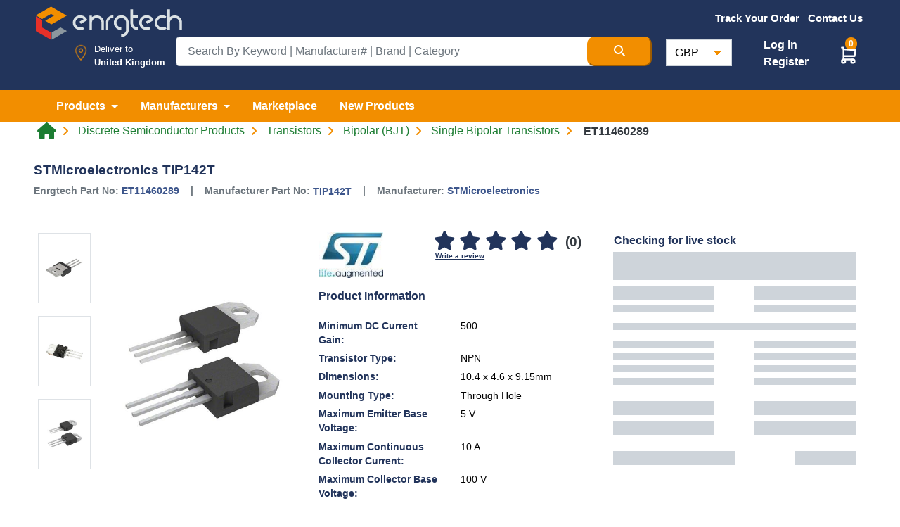

--- FILE ---
content_type: text/html; charset=UTF-8
request_url: https://www.enrgtech.co.uk/product/single-bipolar-transistors/ET11460289/TIP142T
body_size: 26108
content:
<!doctype html>
<html lang="en" dir="ltr">

<head>

    <meta charset="utf-8">

    <meta name="viewport" content="width=device-width, initial-scale=1">
    <meta name="description" content="Buy the STMicroelectronics TIP142T. TIP142T STMicroelectronics Single Bipolar Transistors. FREE shipping for UK customers on ET11460289 product.">

    <!-- CSRF Token -->
    <meta name="csrf-token" content="obfJSG1QbHuyu3wMmLTS72jaI2ceEo6pFJA0leCP">
    <meta name="base-url" content="https://www.enrgtech.co.uk">
            <meta name="google-site-verification" content="8YwljQyhDGvJHy1P5noCS5uvUQnzFBs8pKbat3Ju4lQ" />
        <title>
        STMicroelectronics TIP142T | TIP142T | ET11460289 | Enrgtech LTD
    </title>


    <meta name="author" content="Enrg Tech">
    <meta property='og:type' content='product' />
    <meta property='fb:admins' content='EnrgTech-104449413431998' />
    <meta property='fb:locale' content='en' />
    <meta property="og:url" content="https://www.enrgtech.co.uk/product/single-bipolar-transistors/ET11460289/TIP142T" />
    <meta property="og:title" content="STMicroelectronics TIP142T | TIP142T | ET11460289 | Enrgtech LTD" />
    <meta property="og:description" content="Buy the STMicroelectronics TIP142T. TIP142T STMicroelectronics Single Bipolar Transistors. FREE shipping for UK customers on ET11460289 product." />
    <meta property="og:updated_time" content="1769147866" />


    <meta name="twitter:card" content="summary_large_image">
    <meta name="twitter:site" content="@EnrgTechLTD">
    <meta name="twitter:site" content="https://www.enrgtech.co.uk/product/single-bipolar-transistors/ET11460289/TIP142T" />
    <meta name="twitter:creator" content="@EnrgTechLTD">
    <meta name="twitter:title" content="STMicroelectronics TIP142T | TIP142T | ET11460289 | Enrgtech LTD">
    <meta name="twitter:description" content="Buy the STMicroelectronics TIP142T. TIP142T STMicroelectronics Single Bipolar Transistors. FREE shipping for UK customers on ET11460289 product.">

            <link rel="canonical" href="https://www.enrgtech.co.uk/product/single-bipolar-transistors/ET11460289/TIP142T" />
    

    
        <meta property="og:url" content="https://www.enrgtech.co.uk/product/single-bipolar-transistors/ET11460289/TIP142T" />
                    <meta property="og:title" content="STMicroelectronics TIP142T | TIP142T | ET11460289 | Enrgtech LTD" />
    <meta property="og:image" content="https://s3-eu-west-1.amazonaws.com/enrgtech-images/full/8ea7d520363f962c2df3d0bd71d9da69f40f5016.jpg" />
    <meta property="og:image:secure_url" content="https://s3-eu-west-1.amazonaws.com/enrgtech-images/full/8ea7d520363f962c2df3d0bd71d9da69f40f5016.jpg" />
    <meta property="og:description" content="Buy the STMicroelectronics TIP142T. TIP142T STMicroelectronics Single Bipolar Transistors. FREE shipping for UK customers on ET11460289 product." />
    <meta property="og:image" content="https://s3-eu-west-1.amazonaws.com/enrgtech-images/full/8ea7d520363f962c2df3d0bd71d9da69f40f5016.jpg" />

    <meta name="twitter:image" content="https://s3-eu-west-1.amazonaws.com/enrgtech-images/full/8ea7d520363f962c2df3d0bd71d9da69f40f5016.jpg">

            <meta property='fb:video' content='https://www.youtube.com/embed//?wmode=transparent' />
    
    <link href="https://www.enrgtech.co.uk/images/favicon.ico" rel="shortcut icon">

    <!-- Bootstrap CSS -->
    
        <link rel="stylesheet" href="https://cdn.jsdelivr.net/npm/bootstrap@4.6.2/dist/css/bootstrap.min.css" integrity="sha384-xOolHFLEh07PJGoPkLv1IbcEPTNtaed2xpHsD9ESMhqIYd0nLMwNLD69Npy4HI+N" crossorigin="anonymous">
        <noscript>
        <link rel="stylesheet" href="https://cdn.jsdelivr.net/npm/bootstrap@4.6.2/dist/css/bootstrap.min.css" integrity="sha384-xOolHFLEh07PJGoPkLv1IbcEPTNtaed2xpHsD9ESMhqIYd0nLMwNLD69Npy4HI+N" crossorigin="anonymous">
        </noscript>

        
        <link rel="preload" href="https://maxcdn.bootstrapcdn.com/font-awesome/4.7.0/css/font-awesome.min.css" as="style" onload="this.rel='stylesheet'">
    <!-- Custom CSS-->
    <link rel="preload" href="https://cdnjs.cloudflare.com/ajax/libs/slick-carousel/1.8.1/slick-theme.min.css" as="style" onload="this.rel='stylesheet'" />
    <link rel="preload" href="https://cdnjs.cloudflare.com/ajax/libs/slick-carousel/1.8.1/slick.min.css" as="style" onload="this.rel='stylesheet'" />
    <link rel="stylesheet"
        href="https://cdnjs.cloudflare.com/ajax/libs/bootstrap-select/1.13.18/css/bootstrap-select.min.css"
        integrity="sha512-ARJR74swou2y0Q2V9k0GbzQ/5vJ2RBSoCWokg4zkfM29Fb3vZEQyv0iWBMW/yvKgyHSR/7D64pFMmU8nYmbRkg=="
        crossorigin="anonymous" referrerpolicy="no-referrer" />

    <link href="https://www.enrgtech.co.uk/css/fontawesome/css/custom.css?v=1.2" rel="stylesheet">
    <link rel="stylesheet" href="https://cdnjs.cloudflare.com/ajax/libs/font-awesome/6.6.0/css/all.min.css" integrity="sha512-Kc323vGBEqzTmouAECnVceyQqyqdsSiqLQISBL29aUW4U/M7pSPA/gEUZQqv1cwx4OnYxTxve5UMg5GT6L4JJg==" crossorigin="anonymous" referrerpolicy="no-referrer" />

    <link rel="stylesheet" type="text/css" href="https://www.enrgtech.co.uk/css/common/header.css?ver=3.4" />
    <link rel="stylesheet" type="text/css" href="https://www.enrgtech.co.uk/css/common/footer.css?ver=1.1" />
    <link rel="stylesheet" type="text/css" href="https://www.enrgtech.co.uk/css/common.css?ver=1.8" />


    <link rel="stylesheet" href="https://www.enrgtech.co.uk/css/skeleton.loader.css?v=1">
    
    <style type="text/css">
        @font-face {
            font-family: 'Pacifico';
            font-style: normal;
            font-weight: 400;
            src: local('Pacifico Regular'), local('Pacifico-Regular'), url(https://fonts.gstatic.com/s/pacifico/v12/FwZY7-Qmy14u9lezJ-6H6MmBp0u-.woff2) format('woff2');
            font-display: swap;
        }
        .footer-logo-new-style{
            height: 32px; width: 140px;
        }
        .social-icon-mobile{
            margin-right: -20px!important;
        }
        .footer-btn-mobile{
            font-size: 12px!important;font-style: normal!important;
        }
        .h-25{
            height: 25px;
        }
        .padding-side-manu{
            width: 72.86px;padding: 25px 15px 15px; background: transparent; border:0;
        }
    </style>
    <!-- Header Script Section Ends -->
        <link rel="stylesheet" type="text/css" href="https://www.enrgtech.co.uk/css/pages/single_product.css?ver=5.4" media="all">
    <link rel="stylesheet" type="text/css" href="https://www.enrgtech.co.uk/css/faqs.css">
    <link rel="stylesheet" type="text/css" href="https://www.enrgtech.co.uk/css/common.css?ver=1.8">
    <link rel="stylesheet" type="text/css" href="https://www.enrgtech.co.uk/css/pages/login.css">
    <link rel="stylesheet" href="https://www.enrgtech.co.uk/fancy/jquery.fancybox.min.css">

    <style>
        .img-container {
            width: 100%;
            height: auto; /* Adjust based on aspect ratio */
            width: 92px;
            aspect-ratio: 2 / 1;
            }
            @font-face {
                font-family: 'Arial';
                font-display: swap;
            }

            .quantity-wrapper {
                display: flex;
                align-items: center;
                width: 180px; /* Adjust as needed */
                border: 1px solid #ccc;
                border-radius: 5px;
                overflow: hidden;
            }

            .quantity-wrapper button {
                background-color: #fff;
                border: none;
                cursor: pointer;
                font-size: 18px;
                width: 40px;
                height: 38px;
                display: flex;
                justify-content: center;
                align-items: center;
            }

            .quantity-wrapper button:hover {
                background-color: #ddd;
            }

            .quantity {
                width: 100%;
                text-align: center;
                border: none;
                outline: none;
                font-size: 16px;
                padding: 5px;
                border-radius: 0px !important;
            }

            /* For Chrome, Safari, Edge, and Opera */
            .quantity::-webkit-outer-spin-button,
            .quantity::-webkit-inner-spin-button {
                -webkit-appearance: none;
                margin: 0;
            }

            /* For Firefox */
            .quantity {
                -moz-appearance: textfield;
            }
    </style>
            <!-- Google Tag Manager -->
<script>
  function loadGTM() {
    var gtmScript = document.createElement('script');
    gtmScript.async = true;
    gtmScript.src = 'https://www.googletagmanager.com/gtm.js?id=GTM-57TKR5P';
    document.head.appendChild(gtmScript);
  }

  window.addEventListener('scroll', loadGTM, { once: true });  // Loads GTM on first scroll
  window.addEventListener('click', loadGTM, { once: true });   // Or load on first click
</script>
<!-- End Google Tag Manager -->

<!-- Google tag (gtag.js) -->
<script async src="https://www.googletagmanager.com/gtag/js?id=G-Q07YGB6HPJ"></script>
<script>
  window.dataLayer = window.dataLayer || [];  // Ensure dataLayer is defined

  function loadGtag() {
    var gtagScript = document.createElement('script');
    gtagScript.async = true;
    gtagScript.src = 'https://www.googletagmanager.com/gtag/js?id=AW-855797668';

    gtagScript.onload = function() {
      function gtag() {
        dataLayer.push(arguments);
      }

      gtag('js', new Date());
      gtag('config', 'AW-855797668');  // Google Ads config
      gtag('config', 'G-Q07YGB6HPJ');  // Google Analytics config
    };

    document.head.appendChild(gtagScript);
  }

  // Call loadGtag on scroll or click events
  window.addEventListener('scroll', loadGtag, { once: true });
  window.addEventListener('click', loadGtag, { once: true });

(function(i,s,o,g,r,a,m){i['GoogleAnalyticsObject']=r;i[r]=i[r]||function(){
    (i[r].q=i[r].q||[]).push(arguments)},i[r].l=1*new Date();a=s.createElement(o),
    m=s.getElementsByTagName(o)
    [0];a.async=1;a.src=g;m.parentNode.insertBefore(a,m)
    })(window,document,'script','//www.google-analytics.com/analytics.js','ga');

    ga('create', 'UA-96985305-1', 'auto') ; 
</script>
<!-- Meta Pixel Code -->
<script>
!function(f,b,e,v,n,t,s)
{if(f.fbq)return;n=f.fbq=function(){n.callMethod?
n.callMethod.apply(n,arguments):n.queue.push(arguments)};
if(!f._fbq)f._fbq=n;n.push=n;n.loaded=!0;n.version='2.0';
n.queue=[];t=b.createElement(e);t.async=!0;
t.src=v;s=b.getElementsByTagName(e)[0];
s.parentNode.insertBefore(t,s)}(window, document,'script',
'https://connect.facebook.net/en_US/fbevents.js');
fbq('init', '3301504343502216');
fbq('track', 'PageView');
</script>
<noscript><img height="1" width="1" style="display:none"
src="https://www.facebook.com/tr?id=3301504343502216&ev=PageView&noscript=1"
/></noscript>
<!-- End Meta Pixel Code -->


<!-- TikTok Pixel Code Start -->
<script>
!function (w, d, t) {
  w.TiktokAnalyticsObject=t;var ttq=w[t]=w[t]||[];ttq.methods=["page","track","identify","instances","debug","on","off","once","ready","alias","group","enableCookie","disableCookie","holdConsent","revokeConsent","grantConsent"],ttq.setAndDefer=function(t,e){t[e]=function(){t.push([e].concat(Array.prototype.slice.call(arguments,0)))}};for(var i=0;i<ttq.methods.length;i++)ttq.setAndDefer(ttq,ttq.methods[i]);ttq.instance=function(t){for(
var e=ttq._i[t]||[],n=0;n<ttq.methods.length;n++)ttq.setAndDefer(e,ttq.methods[n]);return e},ttq.load=function(e,n){var r="https://analytics.tiktok.com/i18n/pixel/events.js",o=n&&n.partner;ttq._i=ttq._i||{},ttq._i[e]=[],ttq._i[e]._u=r,ttq._t=ttq._t||{},ttq._t[e]=+new Date,ttq._o=ttq._o||{},ttq._o[e]=n||{};n=document.createElement("script")
;n.type="text/javascript",n.async=!0,n.src=r+"?sdkid="+e+"&lib="+t;e=document.getElementsByTagName("script")[0];e.parentNode.insertBefore(n,e)};


  ttq.load('D35QV5RC77U89A9V4220');
  ttq.page();
}(window, document, 'ttq');
</script>
<!-- TikTok Pixel Code End -->

<!-- Google tag (gtag.js) -->
<script async src="https://www.googletagmanager.com/gtag/js?id=AW-855797668"></script>
<script>
  window.dataLayer = window.dataLayer || [];
  function gtag(){dataLayer.push(arguments);}
  gtag('js', new Date());

  gtag('config', 'AW-855797668');
</script>
        
    <!-- Google tag (gtag.js) -->
        <script async src="https://www.googletagmanager.com/gtag/js?id=AW-855797668"></script>
        <script>
        window.dataLayer = window.dataLayer || [];
        function gtag(){dataLayer.push(arguments);}
        gtag('js', new Date());

        gtag('config', 'AW-855797668');
        </script>

    
    <script src="https://browser.sentry-cdn.com/7.100.1/bundle.tracing.replay.min.js" crossorigin="anonymous"></script>
    <script>
        window.Sentry && Sentry.onLoad(function() {
            try {
                Sentry.init({
                    dsn: "https://06fca2d2aa718af43969eba532facff0@stage.enrgproducts.com/2",
                    integrations: [
                    new Sentry.BrowserTracing(),
                    new Sentry.Replay(),
                    ],
                    tracesSampleRate: 1.0,
                    replaysSessionSampleRate: 0.1,
                    replaysOnErrorSampleRate: 1.0,
                });
            } catch (e) {
                console.warn('Sentry init failed:', e);
            }
        });
    </script>    
</head>

<body class=" singleProduct">
            <!-- Google Tag Manager (noscript) -->
        <noscript><iframe src="https://www.googletagmanager.com/ns.html?id=GTM-57TKR5P" height="0" width="0"
                style="display:none;visibility:hidden"></iframe></noscript>
        <!-- End Google Tag Manager (noscript) -->
    
    
    <!--Header Start -->

    
    
            <header class="main">
            <div class="pt-1 pb-2 site-header blue">
                <div class="container-xxl">
                    <div class="row">
                        <div class="col-3">
                            <a href="https://www.enrgtech.co.uk">
                                <img src="https://www.enrgtech.co.uk/images/logo.png"
                                    class="img-fluid logoAdjustment" alt="Enrgtech">
                            </a>
                        </div>
                        <div
                            class="offset-md-1 offset-lg-3 col-xs-12 col-md-8 col-sm-9 col-lg-6 pt-0 pr-md-2 pr-lg-2 mt-sm-2 mt-md-0 flagMenu">
                            <ul class="list-inline text-center align-items-center float-right fw-500 fs-95 mb-0">
                                                                    <li class="list-inline-item align-middle">
                                        <a href="https://www.enrgtech.co.uk/trackorder" class="text-white orange-bar">
                                            <b>Track Your Order</b>
                                        </a>
                                    </li>
                                
                                
                                
                                <li class="list-inline-item align-middle">
                                    <a href="https://www.enrgtech.co.uk/contact-us"
                                        class="text-white ">
                                        <b>Contact Us</b>
                                    </a>
                                </li>

                                
                                <li
                                    class="list-inline-item
                                        align-middle dropdown h-47">
                                    <div class="ph-row pt-2" id="placeholderFlagDiv">
                                        <div class="ph-item pb-1 padding-side-manu">
                                            <div class="ph-image px-4"></div>
                                        </div>
                                    </div>
                                    <select class="selectpicker d-none" data-width="fit" id="flagBox">
                                        <option data-content='<span class="flag-icon flag-icon-gb"></span>'>&nbsp;
                                        </option>
                                    </select>
                                </li>
                            </ul>
                        </div>
                    </div>

                    <div class="row position-relative justify-content-center top-10">
                        <div
                            class="col-sm-12 col-md-3 col-lg-2 d-flex mb-sm-3 mb-lg-0 location justify-content-end position-relative px-0 pt-2">

                            <img src="https://www.enrgtech.co.uk/images/map-marker.png" class="img-fluid location-icon mr-1"
                                width="50" alt="Enrgtech">
                            <div class="location-div">
                                <p class="fw-500 mb-0">Deliver to</p>
                                <p class="mb-0 textResponsive">
                                    <strong>
                                        United Kingdom
                                    </strong>
                                </p>
                            </div>
                        </div>
                        <div class="col-sm-12 col-md-6 col-lg-7 mb-0 pr-3">
                            <form action="https://www.enrgtech.co.uk/search" method="get" id="searchForm">
                                <div class="input-group  input-group-lg">
                                    <input type="text" class="form-control serch-text" name="term"
                                        value=""
                                        placeholder="Search By Keyword | Manufacturer# | Brand | Category"
                                        id="searchTerm" required maxlength="100">

                                    <button type="submit" class="btn-md orange-bg search-btn text-white"
                                        aria-label="Search Button">
                                        <i class="fas fa-search"></i>
                                    </button>
                                </div>
                            </form>

                            <div id="" class="searchSuggestions pb-3 pt-1 d-none">
                                <button class="btn btn-link close-suggestion-box">
                                    <i class="fas fa-times-circle"></i>
                                </button>
                                <div class="row mx-0 suggestion-content">
                                    <div class="col-6">
                                        <!-- Categories -->
                                        <div class="row">
                                            <div class="col-12">
                                                <div class="title">Categories</div>
                                                <hr>
                                            </div>
                                            <div class="col-12 pl-0" id="categorySuggestions">
                                                <ul class="nav ph-item">
                                                    <li class="ph-row"><div class="ph-12"></div></li><li class="ph-row"><div class="ph-12"></div></li><li class="ph-row"><div class="ph-12"></div></li><li class="ph-row"><div class="ph-12"></div></li>
                                                </ul>
                                            </div>
                                        </div>

                                        <!-- Brands -->
                                        <div class="row">
                                            <div class="col-12">
                                                <div class="title">Brands</div>
                                                <hr>
                                            </div>
                                            <div class="col-12 pl-0" id="brandSuggestions">
                                                <ul class="nav ph-item">
                                                    <li class="ph-row"><div class="ph-12"></div></li><li class="ph-row"><div class="ph-12"></div></li><li class="ph-row"><div class="ph-12"></div></li><li class="ph-row"><div class="ph-12"></div></li>
                                                </ul>
                                            </div>
                                        </div>

                                        <!-- Part Numbers -->
                                        <div class="row">
                                            <div class="col-12">
                                                <div class="title">Part Numbers</div>
                                                <hr>
                                            </div>
                                            <div class="col-12 pl-0" id="partNoSuggestions">
                                                <ul class="nav ph-item">
                                                    <li class="ph-row"><div class="ph-12"></div></li><li class="ph-row"><div class="ph-12"></div></li><li class="ph-row"><div class="ph-12"></div></li><li class="ph-row"><div class="ph-12"></div></li>
                                                </ul>
                                            </div>
                                        </div>
                                    </div>
                                    <div class="col-6">
                                        <div class="row">
                                            <div class="col-12">
                                                <div class="title">Top Products</div>
                                                <hr>
                                            </div>
                                        </div>

                                        <div class="row mx-0">
                                            <div class="col-12 px-0" id="productSuggestions">
                                                <ul class="nav ph-item">
                                                    <li class="ph-col-12 px-0"><div class="ph-row"><div class="ph-col-2 big"></div><div class="ph-col-1 empty"></div><div class="ph-col-9 big"></div></div></li><li class="ph-col-12 px-0"><div class="ph-row"><div class="ph-col-2 big"></div><div class="ph-col-1 empty"></div><div class="ph-col-9 big"></div></div></li><li class="ph-col-12 px-0"><div class="ph-row"><div class="ph-col-2 big"></div><div class="ph-col-1 empty"></div><div class="ph-col-9 big"></div></div></li><li class="ph-col-12 px-0"><div class="ph-row"><div class="ph-col-2 big"></div><div class="ph-col-1 empty"></div><div class="ph-col-9 big"></div></div></li>
                                                </ul>
                                            </div>
                                        </div>
                                    </div>
                                </div>
                            </div>
                        </div>

                        <div class="col-sm-12 col-md-3 col-lg-3 mt-3 mt-md-0 mt-lg-1 currency px-md-0 px-5">
                            <div class="d-flex flex-row justify-content-between pr-0 pr-lg-4">
                                <form method="POST" action="https://www.enrgtech.co.uk/update_currency" class="px-3 px-md-1">
                                    <input type="hidden" name="_token" value="obfJSG1QbHuyu3wMmLTS72jaI2ceEo6pFJA0leCP">                                    <select
                                        class="form-control w-lg-50 currency mt-2 mt-sm-0"
                                        name="currency_list" onchange="this.form.submit()">

                                        <option value="GBP"  selected >GBP
                                        </option>
                                        <option value="AED" >AED
                                        </option>
                                        <option value="USD" >USD
                                        </option>
                                        <option value="EUR" >EUR
                                        </option>
                                    </select>
                                </form>
                                <div
                                    class=" d-flex flex-column justify-content-center position-relative  t-4 " >
                                                                        
                                        <ul class="custom-nav">
                                            <li>
                                                <a href="https://www.enrgtech.co.uk/login" class="text-white font-weight-bold">
                                                    Log in
                                                </a>
                                            </li>
                                            <li>
                                                <a href="https://www.enrgtech.co.uk/register" class="text-white font-weight-bold">
                                                    Register
                                                </a>
                                            </li>
                                        </ul>

                                    
                                </div>
                                                                <div class="position-relative mt-sm-2 mt-lg-2 cart-ico">
                                    <span class="add-cart-counter badge badge-warning" id="add-cart-counter-top">
                                        0
                                    </span>

                                    <div class="dropdown">
                                        <a class="e" href="#" role="button" id="dropdownMenuLink"
                                            data-toggle="dropdown" aria-haspopup="true" aria-expanded="false">
                                            <img src="https://www.enrgtech.co.uk/images/cart2.svg" class="cart-icon"
                                                alt="cart icon" width="32px" height="29px">
                                        </a>

                                        <div class="dropdown-menu cart-box-info" aria-labelledby="dropdownMenuLink">
                                            <span
                                                class="dropdown-item font-weight-bold border-bottom pt-3 pb-2 font-16">You
                                                have <span id="header-cart-items-counter">
                                                                                                            0 item
                                                                                                    </span>
                                                in your basket</span>
                                            <div id="content_items_header">
                                                                                            </div>


                                            <div class="d-flex px-3 pt-3">
                                                <a href="https://www.enrgtech.co.uk/cart"
                                                    class="btn btn-success text-white font-weight-bold">
                                                    VIEW BASKET
                                                </a>
                                                <a href="https://www.enrgtech.co.uk/checkout"
                                                    class="btn btn-warning orange-bg text-white font-weight-bold ml-auto">
                                                    CHECK OUT
                                                </a>
                                            </div>
                                        </div>
                                    </div>
                                </div>
                            </div>
                        </div>
                    </div>
                </div>
            </div>

            <div class="orange-bg">
                <nav class="navbar navbar-expand-lg navbar-light navbar-expand-md">
                    <div class="container-xxl">
                        <button class="navbar-toggler" type="button" data-toggle="collapse"
                            data-target="#mainNavbar" aria-controls="mainNavbar" aria-expanded="false"
                            aria-label="Toggle navigation">
                            <span class="navbar-toggler-icon"></span>
                        </button>
                        <div class="collapse navbar-collapse" id="mainNavbar">
                            <ul class="navbar-nav main_nav">
                                <li class="nav-item dropdown mega-menu-dropdown">
                                    <a class="nav-link dropdown-toggle mega-menu-toggle text-white py-0 font-weight-bold"
                                        href="#" id="product" role="button" data-toggle="dropdown"
                                        aria-haspopup="true" aria-expanded="false" data-name="category">
                                        Products
                                    </a>
                                    <div class="dropdown-menu dropdown-menu-center mega-menu py-0"
                                        aria-labelledby="product" id="categoriesNav">

                                        <div class="loader"></div>
                                    </div>
                                </li>
                                <li class="nav-item dropdown mega-menu-dropdown">
                                    <a class="nav-link dropdown-toggle mega-menu-toggle text-white py-0 font-weight-bold"
                                        href="#" id="manufacturers" role="button" data-toggle="dropdown"
                                        aria-haspopup="true" aria-expanded="false" data-name="manufacturer">
                                        Manufacturers
                                    </a>
                                    <div class="dropdown-menu  mega-menu py-0" aria-labelledby="manufacturers">
                                        <div class="d-flex justify-content-center py-3">
                                            <a href="https://www.enrgtech.co.uk/manufacturers"
                                                class="all-cat-link">MANUFACTURERS</a>
                                        </div>

                                        <div class="row mx-0">
                                            <div class="col-xl-12 px-5">
                                                <div class="dropdown-divider border-orange my-1"></div>
                                            </div>
                                        </div>
                                        <!-- Manufacturers List -->
                                        <div class="row mega-menu-content top-manufacturers mx-0 p-5">
                                            <div class="d-flex flex-column w-100">
                                                                                                                                                            <div class="d-flex flex-row justify-content-between mb-3">
                                                                                                        <div class="logo-container">
                                                        <a href="https://www.enrgtech.co.uk/manufacturer/ixys"
                                                            class="">
                                                            <img src="https://media.enrgtech.co.uk/thumbs/db6ed2d8c4c3d6234c971882a5fb711283fef8f7.jpg"
                                                                class="img-fluid" alt="IXYS">
                                                        </a>
                                                    </div>
                                                                                                                                                                                                            <div class="logo-container">
                                                        <a href="https://www.enrgtech.co.uk/manufacturer/sick"
                                                            class="">
                                                            <img src="https://media.enrgtech.co.uk/thumbs/a70a33cb5aee85838181d6164b79c222547b5d1a.jpg"
                                                                class="img-fluid" alt="Sick">
                                                        </a>
                                                    </div>
                                                                                                                                                                                                            <div class="logo-container">
                                                        <a href="https://www.enrgtech.co.uk/manufacturer/siemens"
                                                            class="">
                                                            <img src="https://media.enrgtech.co.uk/thumbs/4d1d1cae4ad0cdd710d6e0978095c6eabba39520.jpg"
                                                                class="img-fluid" alt="Siemens">
                                                        </a>
                                                    </div>
                                                                                                                                                                                                            <div class="logo-container">
                                                        <a href="https://www.enrgtech.co.uk/manufacturer/tracopower"
                                                            class="">
                                                            <img src="https://media.enrgtech.co.uk/thumbs/787f939f4742fa44133db92a58acfdc2783dce96.jpg"
                                                                class="img-fluid" alt="TRACOPOWER">
                                                        </a>
                                                    </div>
                                                                                                                                                                                                            <div class="logo-container">
                                                        <a href="https://www.enrgtech.co.uk/manufacturer/eaton"
                                                            class="">
                                                            <img src="https://media.enrgtech.co.uk/thumbs/9e3500af8acbbe0f226fb433ac0a97f3307ecc6a.jpg"
                                                                class="img-fluid" alt="Eaton">
                                                        </a>
                                                    </div>
                                                                                                            </div><div class="d-flex flex-row justify-content-between mb-3">
                                                                                                                                                                                                            <div class="logo-container">
                                                        <a href="https://www.enrgtech.co.uk/manufacturer/pycom"
                                                            class="">
                                                            <img src="https://media.enrgtech.co.uk/thumbs/14014d92978cb8717dc98496bac83e94611bb6d1.jpg"
                                                                class="img-fluid" alt="Pycom">
                                                        </a>
                                                    </div>
                                                                                                                                                                                                            <div class="logo-container">
                                                        <a href="https://www.enrgtech.co.uk/manufacturer/tektronix"
                                                            class="">
                                                            <img src="https://media.enrgtech.co.uk/thumbs/102b005a20baa598061a8a7ae4e080003c0074bb.jpg"
                                                                class="img-fluid" alt="Tektronix">
                                                        </a>
                                                    </div>
                                                                                                                                                                                                            <div class="logo-container">
                                                        <a href="https://www.enrgtech.co.uk/manufacturer/te-connectivity-s-sigma-inductors"
                                                            class="">
                                                            <img src="https://media.enrgtech.co.uk/thumbs/4f02a76a38310d5686fd4afbd54ae7339d4b46e8.jpg"
                                                                class="img-fluid" alt="TE Connectivity&#039;s Sigma Inductors">
                                                        </a>
                                                    </div>
                                                                                                                                                                                                            <div class="logo-container">
                                                        <a href="https://www.enrgtech.co.uk/manufacturer/lapp"
                                                            class="">
                                                            <img src="https://media.enrgtech.co.uk/thumbs/759be28ed96a988b3c9962d7456527a8076f8b98.jpg"
                                                                class="img-fluid" alt="Lapp">
                                                        </a>
                                                    </div>
                                                                                                                                                                                                            <div class="logo-container">
                                                        <a href="https://www.enrgtech.co.uk/manufacturer/fluke"
                                                            class="">
                                                            <img src="https://media.enrgtech.co.uk/thumbs/8fe09062d6342ca550b52fa108285b90f5a553c4.jpg"
                                                                class="img-fluid" alt="Fluke">
                                                        </a>
                                                    </div>
                                                                                                            </div><div class="d-flex flex-row justify-content-between mb-3">
                                                                                                                                                                                                            <div class="logo-container">
                                                        <a href="https://www.enrgtech.co.uk/manufacturer/weidmuller"
                                                            class="">
                                                            <img src="https://media.enrgtech.co.uk/thumbs/478cd49023aa99782454da651a0a9beaa6052532.jpg"
                                                                class="img-fluid" alt="Weidmuller">
                                                        </a>
                                                    </div>
                                                                                                                                                                                                            <div class="logo-container">
                                                        <a href="https://www.enrgtech.co.uk/manufacturer/weller"
                                                            class="">
                                                            <img src="https://media.enrgtech.co.uk/thumbs/d3968aa42bd2e3563c9a5b2b1f93ddb56f0a45b5.jpg"
                                                                class="img-fluid" alt="Weller">
                                                        </a>
                                                    </div>
                                                                                                                                                                                                            <div class="logo-container">
                                                        <a href="https://www.enrgtech.co.uk/manufacturer/phoenix-contact"
                                                            class="">
                                                            <img src="https://media.enrgtech.co.uk/thumbs/e973408a841a832ac4f393b7c67af0fdbd74ec14.jpg"
                                                                class="img-fluid" alt="Phoenix Contact">
                                                        </a>
                                                    </div>
                                                                                                                                                                                                            <div class="logo-container">
                                                        <a href="https://www.enrgtech.co.uk/manufacturer/nxp"
                                                            class="">
                                                            <img src="https://media.enrgtech.co.uk/thumbs/832f924b7ab142576d7dbb37997a4e54d59a312a.jpg"
                                                                class="img-fluid" alt="NXP">
                                                        </a>
                                                    </div>
                                                                                                                                                                                                            <div class="logo-container">
                                                        <a href="https://www.enrgtech.co.uk/manufacturer/amphenol"
                                                            class="">
                                                            <img src="https://media.enrgtech.co.uk/thumbs/9124b79798d5614026141adc00d096df98ac71ef.jpg"
                                                                class="img-fluid" alt="Amphenol">
                                                        </a>
                                                    </div>
                                                                                                            </div><div class="d-flex flex-row justify-content-between mb-3">
                                                                                                                                                                                                            <div class="logo-container">
                                                        <a href="https://www.enrgtech.co.uk/manufacturer/schneider-electric"
                                                            class="">
                                                            <img src="https://media.enrgtech.co.uk/thumbs/0f31a33147c4f1f073d514be78ad36c8726788bb.jpg"
                                                                class="img-fluid" alt="Schneider Electric">
                                                        </a>
                                                    </div>
                                                                                                                                                                                                            <div class="logo-container">
                                                        <a href="https://www.enrgtech.co.uk/manufacturer/panasonic"
                                                            class="">
                                                            <img src="https://media.enrgtech.co.uk/thumbs/be72ea9153d07f3ee68780b362f70b230b9aace4.jpg"
                                                                class="img-fluid" alt="Panasonic">
                                                        </a>
                                                    </div>
                                                                                                                                                                                                            <div class="logo-container">
                                                        <a href="https://www.enrgtech.co.uk/manufacturer/honeywell"
                                                            class="">
                                                            <img src="https://media.enrgtech.co.uk/thumbs/15a5b9ad0e5ac8e6aeeeb8b7923f84140529693a.jpg"
                                                                class="img-fluid" alt="Honeywell">
                                                        </a>
                                                    </div>
                                                                                                                                                                                                            <div class="logo-container">
                                                        <a href="https://www.enrgtech.co.uk/manufacturer/abracon"
                                                            class="">
                                                            <img src="https://media.enrgtech.co.uk/thumbs/41f31aaf16aa55fbac59504f248cbb29c50aaf9a.jpg"
                                                                class="img-fluid" alt="Abracon">
                                                        </a>
                                                    </div>
                                                                                                                                                                                                            <div class="logo-container">
                                                        <a href="https://www.enrgtech.co.uk/manufacturer/mk-electric"
                                                            class="">
                                                            <img src="https://media.enrgtech.co.uk/thumbs/5330f6cc573867e64d7f01a6cdf76cd9d0fce44f.jpg"
                                                                class="img-fluid" alt="MK Electric">
                                                        </a>
                                                    </div>
                                                                                                            </div><div class="d-flex flex-row justify-content-between mb-3">
                                                                                                                                                                                                            <div class="logo-container">
                                                        <a href="https://www.enrgtech.co.uk/manufacturer/bahco"
                                                            class="">
                                                            <img src="https://media.enrgtech.co.uk/thumbs/f558717404cf7c1e288061538e4797b2aa9dc3e5.jpg"
                                                                class="img-fluid" alt="Bahco">
                                                        </a>
                                                    </div>
                                                                                                                                                                                                            <div class="logo-container">
                                                        <a href="https://www.enrgtech.co.uk/manufacturer/legrand"
                                                            class="">
                                                            <img src="https://media.enrgtech.co.uk/thumbs/fbb72fb4a79471cffac6ef414f22d656c8038d50.jpg"
                                                                class="img-fluid" alt="Legrand">
                                                        </a>
                                                    </div>
                                                                                                                                                                                                            <div class="logo-container">
                                                        <a href="https://www.enrgtech.co.uk/manufacturer/abl-sursum"
                                                            class="">
                                                            <img src="https://media.enrgtech.co.uk/thumbs/74fd38da9051f79026319f7d14c0aaed4beb9358.jpg"
                                                                class="img-fluid" alt="ABL Sursum">
                                                        </a>
                                                    </div>
                                                                                                                                                                                                            <div class="logo-container">
                                                        <a href="https://www.enrgtech.co.uk/manufacturer/parker"
                                                            class="">
                                                            <img src="https://media.enrgtech.co.uk/thumbs/58934ec5c43d177e787ab62568af5dea4d4b083b.jpg"
                                                                class="img-fluid" alt="Parker">
                                                        </a>
                                                    </div>
                                                                                                                                                                                                            <div class="logo-container">
                                                        <a href="https://www.enrgtech.co.uk/manufacturer/knipex"
                                                            class="">
                                                            <img src="https://media.enrgtech.co.uk/thumbs/8e1625a7bd0fbad318f78652c8770597c4707ae9.jpg"
                                                                class="img-fluid" alt="Knipex">
                                                        </a>
                                                    </div>
                                                                                                            </div><div class="d-flex flex-row justify-content-between mb-3">
                                                                                                                                                                                                            <div class="logo-container">
                                                        <a href="https://www.enrgtech.co.uk/manufacturer/norton"
                                                            class="">
                                                            <img src="https://media.enrgtech.co.uk/thumbs/b00360c09c1e1d3b79463bf96191294c209f27cc.jpg"
                                                                class="img-fluid" alt="Norton">
                                                        </a>
                                                    </div>
                                                                                                                                                                                                            <div class="logo-container">
                                                        <a href="https://www.enrgtech.co.uk/manufacturer/dewalt"
                                                            class="">
                                                            <img src="https://media.enrgtech.co.uk/thumbs/7a8336e0e4b736c5ac8808b136f0d7a1f0bb62ef.jpg"
                                                                class="img-fluid" alt="DeWALT">
                                                        </a>
                                                    </div>
                                                                                                                                                                                                            <div class="logo-container">
                                                        <a href="https://www.enrgtech.co.uk/manufacturer/wera"
                                                            class="">
                                                            <img src="https://media.enrgtech.co.uk/thumbs/e45ab8512a775eed4227c2bf794a376342d09889.jpg"
                                                                class="img-fluid" alt="Wera">
                                                        </a>
                                                    </div>
                                                                                                                                                                                                            <div class="logo-container">
                                                        <a href="https://www.enrgtech.co.uk/manufacturer/facom"
                                                            class="">
                                                            <img src="https://media.enrgtech.co.uk/thumbs/51644fcbd24a422226883de47ae73b3ede5a8b6c.jpg"
                                                                class="img-fluid" alt="Facom">
                                                        </a>
                                                    </div>
                                                                                                                                                                                                            <div class="logo-container">
                                                        <a href="https://www.enrgtech.co.uk/manufacturer/megger"
                                                            class="">
                                                            <img src="https://media.enrgtech.co.uk/thumbs/face3c365fc3e4e28e878243675c46ae09a2dd17.jpg"
                                                                class="img-fluid" alt="Megger">
                                                        </a>
                                                    </div>
                                                                                                            </div><div class="d-flex flex-row justify-content-between mb-3">
                                                                                                                                                </div>
                                        </div>

                                        <div class="col-12 bg-white d-flex justify-content-end px-4 py-2">
                                            <a href="https://www.enrgtech.co.uk/manufacturers" class="btn show-all">
                                                Show all
                                            </a>
                                        </div>
                                    </div>
                                </li>
                                <li class="nav-item">
                                    <a class="nav-link text-white py-0 font-weight-bold"
                                        href="https://swu.enrgtech.co.uk">Marketplace</a>
                                </li>
                                <li class="nav-item">
                                    <a class="nav-link text-white py-0 font-weight-bold"
                                        href="https://www.enrgtech.co.uk/new-products">New Products</a>
                                </li>
                            </ul>
                        </div>
                    </div>
                </nav>
            </div>

        </header>
    
    
        <!--Header End -->

    <!-- Content -->

        
    <input type="hidden" name="pnum" id="product_pnum" value="ET11460289">
    <input type="hidden" name="mf_pnum" id="mf-pnum" value="TIP142T">
    <input type="hidden" name="currency_symbol" id="currencySymbol" value="£">
    <input type="hidden" name="product_attr" id="productAttr"
        value="{&quot;rs&quot;:[{&quot;avalue&quot;:&quot;500&quot;,&quot;aname&quot;:&quot;Minimum DC Current Gain&quot;},{&quot;avalue&quot;:&quot;NPN&quot;,&quot;aname&quot;:&quot;Transistor Type&quot;},{&quot;avalue&quot;:&quot;10.4 x 4.6 x 9.15mm&quot;,&quot;aname&quot;:&quot;Dimensions&quot;},{&quot;avalue&quot;:&quot;Through Hole&quot;,&quot;aname&quot;:&quot;Mounting Type&quot;},{&quot;avalue&quot;:&quot;5 V&quot;,&quot;aname&quot;:&quot;Maximum Emitter Base Voltage&quot;},{&quot;avalue&quot;:&quot;10 A&quot;,&quot;aname&quot;:&quot;Maximum Continuous Collector Current&quot;},{&quot;avalue&quot;:&quot;100 V&quot;,&quot;aname&quot;:&quot;Maximum Collector Base Voltage&quot;},{&quot;avalue&quot;:&quot;100 V&quot;,&quot;aname&quot;:&quot;Maximum Collector Emitter Voltage&quot;},{&quot;avalue&quot;:&quot;1mA&quot;,&quot;aname&quot;:&quot;Maximum Collector Cut-off Current&quot;},{&quot;avalue&quot;:&quot;9.15mm&quot;,&quot;aname&quot;:&quot;Height&quot;},{&quot;avalue&quot;:&quot;4.6mm&quot;,&quot;aname&quot;:&quot;Width&quot;},{&quot;avalue&quot;:&quot;10.4mm&quot;,&quot;aname&quot;:&quot;Length&quot;},{&quot;avalue&quot;:&quot;TO-220&quot;,&quot;aname&quot;:&quot;Package Type&quot;},{&quot;avalue&quot;:&quot;1&quot;,&quot;aname&quot;:&quot;Number of Elements per Chip&quot;},{&quot;avalue&quot;:&quot;-65 \u00b0C&quot;,&quot;aname&quot;:&quot;Minimum Operating Temperature&quot;},{&quot;avalue&quot;:&quot;3 V&quot;,&quot;aname&quot;:&quot;Maximum Collector Emitter Saturation Voltage&quot;},{&quot;avalue&quot;:&quot;+150 \u00b0C&quot;,&quot;aname&quot;:&quot;Maximum Operating Temperature&quot;},{&quot;avalue&quot;:&quot;3&quot;,&quot;aname&quot;:&quot;Pin Count&quot;},{&quot;avalue&quot;:&quot;RoHS Certificate of Compliance&quot;,&quot;aname&quot;:&quot;rohs&quot;},{&quot;avalue&quot;:&quot;Single&quot;,&quot;aname&quot;:&quot;Transistor Configuration&quot;}],&quot;dk&quot;:[{&quot;avalue&quot;:&quot;10 A&quot;,&quot;aname&quot;:&quot;Current - Collector (Ic) (Max)&quot;},{&quot;avalue&quot;:&quot;8541.29.0095&quot;,&quot;aname&quot;:&quot;HTSUS&quot;},{&quot;avalue&quot;:&quot;ROHS3 Compliant&quot;,&quot;aname&quot;:&quot;RoHS Status&quot;},{&quot;avalue&quot;:&quot;Active&quot;,&quot;aname&quot;:&quot;Part Status&quot;},{&quot;avalue&quot;:&quot;100 V&quot;,&quot;aname&quot;:&quot;Voltage - Collector Emitter Breakdown (Max)&quot;},{&quot;avalue&quot;:&quot;150\u00b0C (TJ)&quot;,&quot;aname&quot;:&quot;Operating Temperature&quot;},{&quot;avalue&quot;:&quot;TO-220-3&quot;,&quot;aname&quot;:&quot;Package \/ Case&quot;},{&quot;avalue&quot;:&quot;1000 @ 5A, 4V&quot;,&quot;aname&quot;:&quot;DC Current Gain (hFE) (Min) @ Ic, Vce&quot;},{&quot;avalue&quot;:true,&quot;aname&quot;:&quot;isNormallyStocking&quot;},{&quot;avalue&quot;:&quot;-&quot;,&quot;aname&quot;:&quot;Frequency - Transition&quot;},{&quot;avalue&quot;:&quot;TIP142T&quot;,&quot;aname&quot;:&quot;title&quot;},{&quot;avalue&quot;:&quot;REACH Unaffected&quot;,&quot;aname&quot;:&quot;REACH Status&quot;},{&quot;avalue&quot;:&quot;TIP142T Models&quot;,&quot;aname&quot;:&quot;edacadModel&quot;},{&quot;avalue&quot;:&quot;497-7653-5-ND&quot;,&quot;aname&quot;:&quot;rolledUpProductNumber&quot;},{&quot;avalue&quot;:&quot;\/en\/models\/1039904&quot;,&quot;aname&quot;:&quot;edacadModelUrl&quot;},{&quot;avalue&quot;:&quot;\/en\/supplier-centers\/stmicroelectronics&quot;,&quot;aname&quot;:&quot;manufacturerUrl&quot;},{&quot;avalue&quot;:&quot;NPN - Darlington&quot;,&quot;aname&quot;:&quot;Transistor Type&quot;},{&quot;avalue&quot;:&quot;3V @ 40mA, 10A&quot;,&quot;aname&quot;:&quot;Vce Saturation (Max) @ Ib, Ic&quot;},{&quot;avalue&quot;:&quot;1  (Unlimited)&quot;,&quot;aname&quot;:&quot;Moisture Sensitivity Level (MSL)&quot;},{&quot;avalue&quot;:&quot;1039904&quot;,&quot;aname&quot;:&quot;rolledUpProductId&quot;},{&quot;avalue&quot;:&quot;14 Weeks&quot;,&quot;aname&quot;:&quot;standardLeadTime&quot;},{&quot;avalue&quot;:&quot;2mA&quot;,&quot;aname&quot;:&quot;Current - Collector Cutoff (Max)&quot;},{&quot;avalue&quot;:&quot;Through Hole&quot;,&quot;aname&quot;:&quot;Mounting Type&quot;},{&quot;avalue&quot;:&quot;-&quot;,&quot;aname&quot;:&quot;Series&quot;},{&quot;avalue&quot;:&quot;TO-220&quot;,&quot;aname&quot;:&quot;Supplier Device Package&quot;},{&quot;avalue&quot;:&quot;Tube&quot;,&quot;aname&quot;:&quot;Packaging&quot;},{&quot;avalue&quot;:&quot;STMicroelectronics&quot;,&quot;aname&quot;:&quot;Mfr&quot;},{&quot;avalue&quot;:&quot;80 W&quot;,&quot;aname&quot;:&quot;Power - Max&quot;},{&quot;avalue&quot;:&quot;https:\/\/www.st.com\/content\/ccc\/resource\/technical\/document\/datasheet\/6d\/08\/86\/eb\/dc\/af\/41\/f5\/CD00000917.pdf\/files\/CD00000917.pdf\/jcr:content\/translations\/en.CD00000917.pdf&quot;,&quot;aname&quot;:&quot;datasheetUrl&quot;},{&quot;avalue&quot;:&quot;TIP142&quot;,&quot;aname&quot;:&quot;Base Product Number&quot;},{&quot;avalue&quot;:&quot;EAR99&quot;,&quot;aname&quot;:&quot;ECCN&quot;}]}">

    <div class="container-xxl mb-1 card-body px-4 px-md-5" style="max-width:1900px;">
        <div class="row">
            <div class="col-lg-12 col-12 single_product_page">
                <nav aria-label="breadcrumb">
                    <ol class="breadcrumb bg-transparent pt-0 px-0">
                        <li class="breadcrumb-item">
                            <a href="https://www.enrgtech.co.uk" class="text-success" aria-label="Home link">
                                <i class="fa fa-home font-24-line-24"></i>
                            </a>
                        </li>

                        
                                                    <li class="breadcrumb-item bc_li_2">
                                <a href="https://www.enrgtech.co.uk/category/discrete-semiconductor-products" class="text-success"
                                    title="Discrete Semiconductor Products">Discrete Semiconductor Products</a>
                            </li>
                                                    <li class="breadcrumb-item bc_li_2">
                                <a href="https://www.enrgtech.co.uk/category/discrete-semiconductor-products/transistors" class="text-success"
                                    title="Transistors">Transistors</a>
                            </li>
                                                    <li class="breadcrumb-item bc_li_2">
                                <a href="https://www.enrgtech.co.uk/category/discrete-semiconductor-products/transistors/bipolar-bjt" class="text-success"
                                    title="Bipolar (BJT)">Bipolar (BJT)</a>
                            </li>
                                                    <li class="breadcrumb-item bc_li_2">
                                <a href="https://www.enrgtech.co.uk/category/discrete-semiconductor-products/transistors/bipolar-bjt/single-bipolar-transistors" class="text-success"
                                    title="Single Bipolar Transistors">Single Bipolar Transistors</a>
                            </li>
                        
                        <li class="breadcrumb-item active text-dark">
                            <span class="text-dark font-weight-bold px-2">ET11460289</span>
                        </li>
                    </ol>
                </nav>

            </div>
        </div>

                
        <div class="row">
            <div class="col-lg-12 col-sm-12">

                
                                                <h1 class="text-blue font-weight-bold product_title_single mb-0">
                    STMicroelectronics TIP142T
                </h1>
            </div>

            <div class="col-xl-12 pl-0">
                <div class="col-sm-12 mt-2">
                    <ul class="nav product-brand-nos">
                        <li>
                            <span class="fw-600 text-muted">Enrgtech Part No:</span>
                            <span class="fw-600 colored-text">ET11460289</span>
                        </li>
                        <li class="fw-600 px-3 text-muted d-sm-block d-none">|</li>
                        <li class="d-flex flex-row">
                            <span class="fw-600 text-muted">Manufacturer Part No:</span>
                            <h2 class="mb-0 d-flex align-items-center mf-pnum-h2 pl-1">
                                <a href="https://www.enrgtech.co.uk/product/single-bipolar-transistors/ET11460289/TIP142T" class="fw-600 colored-text">
                                    TIP142T
                                </a>
                            </h2>
                        </li>
                                                    <li class="fw-600 px-3 text-muted d-sm-block d-none">|</li>
                            <li>
                                <span class="fw-600 text-muted">Manufacturer:</span>
                                <a href="https://www.enrgtech.co.uk/manufacturer/stmicroelectronics"
                                    class="fw-600 colored-text">
                                    STMicroelectronics
                                </a>
                            </li>
                        
                    </ul>
                </div>
            </div>
        </div>

        <div class="row mt-xl-5 mt-lg-5 mt-0">
            <div class="col-xl-8 col-lg-7 col-md-12 col-sm-12 col-12">
                <div class="row">
                    <!-- Images -->
                    <div class="col-xl-6 col-lg-6 col-md-12 col-12">
                        <div class="row">
                            <!-- small images -->
                            <div class="col-xl-3 col-12 pr-md-0 order-xl-1 order-2 mb-md-0 mb-5 px-medium">
                                <div class="media-list main-list pl-0 mb-0 text-center d-flex flex-xl-column flex-lg-row"
                                    id="productImageSlider">
                                    
                                                                                                                                                                    <div class="media text-right">
                                                <figure class="single-media-object-single small-image">
                                                    <img class="img-fluid" src="https://media.enrgtech.co.uk/thumbs/e048f329334d7714e72de9f149644ebc359652c3.jpg" data-full-big="https://s3-eu-west-1.amazonaws.com/enrgtech-images/full/e048f329334d7714e72de9f149644ebc359652c3.jpg" data-zoom-image="https://s3-eu-west-1.amazonaws.com/enrgtech-images/full/e048f329334d7714e72de9f149644ebc359652c3.jpg"
                                                        data-full="https://media.enrgtech.co.uk/medium/e048f329334d7714e72de9f149644ebc359652c3.jpg"
                                                        alt="TIP142T STMicroelectronics" loading="lazy">
                                                </figure>
                                            </div>

                                                                                                                                                                                                                                                                        <div class="media text-right">
                                                <figure class="single-media-object-single small-image">
                                                    <img class="img-fluid" src="https://media.enrgtech.co.uk/thumbs/6fcfa1130b893eaa29cfb9859e896a745045ac27.jpg" data-full-big="https://s3-eu-west-1.amazonaws.com/enrgtech-images/full/6fcfa1130b893eaa29cfb9859e896a745045ac27.jpg" data-zoom-image="https://s3-eu-west-1.amazonaws.com/enrgtech-images/full/6fcfa1130b893eaa29cfb9859e896a745045ac27.jpg"
                                                        data-full="https://media.enrgtech.co.uk/medium/6fcfa1130b893eaa29cfb9859e896a745045ac27.jpg"
                                                        alt="TIP142T" loading="lazy">
                                                </figure>
                                            </div>

                                                                                                                                                                                                                                                                        <div class="media text-right">
                                                <figure class="single-media-object-single small-image">
                                                    <img class="img-fluid" src="https://media.enrgtech.co.uk/thumbs/8ea7d520363f962c2df3d0bd71d9da69f40f5016.jpg" data-full-big="https://s3-eu-west-1.amazonaws.com/enrgtech-images/full/8ea7d520363f962c2df3d0bd71d9da69f40f5016.jpg" data-zoom-image="https://s3-eu-west-1.amazonaws.com/enrgtech-images/full/8ea7d520363f962c2df3d0bd71d9da69f40f5016.jpg"
                                                        data-full="https://media.enrgtech.co.uk/medium/8ea7d520363f962c2df3d0bd71d9da69f40f5016.jpg"
                                                        alt="TIP142T" loading="lazy">
                                                </figure>
                                            </div>

                                                                                                                                                                                                                    
                                </div>
                            </div>

                            <!-- large image -->
                            <div class="col-xl-9 col-12 order-xl-2 order-1">
                                <div class="p-0 p-md-3">
                                    <a href="https://s3-eu-west-1.amazonaws.com/enrgtech-images/full/8ea7d520363f962c2df3d0bd71d9da69f40f5016.jpg" class="featured-article2 fancybox" id="big-image">
                                                                                    <img src="https://media.enrgtech.co.uk/medium/8ea7d520363f962c2df3d0bd71d9da69f40f5016.jpg" alt="TIP142T STMicroelectronics"
                                                width="90%" height="90%" class="thumb-single" id="big-image-zoom" data-zoom-image="https://s3-eu-west-1.amazonaws.com/enrgtech-images/full/8ea7d520363f962c2df3d0bd71d9da69f40f5016.jpg">
                                                                            </a>
                                </div>
                            </div>
                        </div>
                    </div>

                    <!-- product information -->
                    <div class="col-xl-6 col-lg-6 col-md-12 col-12 mt-xl-0 mt-md-5">
                        <div class="row mt-0">
                            <div class="col-6">
                                <div class="w-50">
                                    <div class="img-container">
                                        <img src="https://media.enrgtech.co.uk/thumbs/4276faeb4ec66a8645987634ea18e9f3cc2cec34.jpg"
                                            alt="STMicroelectronics" width="100%" height="100%"
                                            class="img-fluid">
                                    </div>
                                </div>
                            </div>
                            <div class="col-6 d-flex justify-content-end align-items-start">
                                                                                                <div class="rating-group single-product-rating d-flex align-items-center">
                                                                                                                     <label aria-label="1" class="rating__label"><i
                                                class="rating__icon fa fa-star text-blue"></i></label>
                                                                                                                     <label aria-label="2" class="rating__label"><i
                                                class="rating__icon fa fa-star text-blue"></i></label>
                                                                                                                     <label aria-label="3" class="rating__label"><i
                                                class="rating__icon fa fa-star text-blue"></i></label>
                                                                                                                     <label aria-label="4" class="rating__label"><i
                                                class="rating__icon fa fa-star text-blue"></i></label>
                                                                                                                     <label aria-label="5" class="rating__label"><i
                                                class="rating__icon fa fa-star text-blue"></i></label>
                                                                        <label
                                        class="text-dark fw-600 total-rating-figure">(0)</label>
                                    <div class="ml-3 write-review-link">
                                        <button name="write_review" class="btn btn-link p-0 text-blue">Write a
                                            review</button>
                                    </div>
                                    
                                </div>

                            </div>
                        </div>
                        <div class="row my-3">
                            <div class="col-12">
                                <h3 class="text-blue font-weight-bold h6">Product Information</h3>
                                                            </div>
                        </div>
                        <div class="row attributes-row">
                            
                                                                                                
                                    
                                                                                                                
                                    <div class="col-6 attributes attribute-name ">
                                        Minimum DC Current Gain:
                                    </div>
                                    <div class="col-6 attributes attribute-value ">
                                        500
                                    </div>

                                                                                                        
                                    
                                                                                                                
                                    <div class="col-6 attributes attribute-name ">
                                        Transistor Type:
                                    </div>
                                    <div class="col-6 attributes attribute-value ">
                                        NPN
                                    </div>

                                                                                                        
                                    
                                                                                                                
                                    <div class="col-6 attributes attribute-name ">
                                        Dimensions:
                                    </div>
                                    <div class="col-6 attributes attribute-value ">
                                        10.4 x 4.6 x 9.15mm
                                    </div>

                                                                                                        
                                    
                                                                                                                
                                    <div class="col-6 attributes attribute-name ">
                                        Mounting Type:
                                    </div>
                                    <div class="col-6 attributes attribute-value ">
                                        Through Hole
                                    </div>

                                                                                                        
                                    
                                                                                                                
                                    <div class="col-6 attributes attribute-name ">
                                        Maximum Emitter Base Voltage:
                                    </div>
                                    <div class="col-6 attributes attribute-value ">
                                        5 V
                                    </div>

                                                                                                        
                                    
                                                                                                                
                                    <div class="col-6 attributes attribute-name ">
                                        Maximum Continuous Collector Current:
                                    </div>
                                    <div class="col-6 attributes attribute-value ">
                                        10 A
                                    </div>

                                                                                                        
                                    
                                                                                                                
                                    <div class="col-6 attributes attribute-name ">
                                        Maximum Collector Base Voltage:
                                    </div>
                                    <div class="col-6 attributes attribute-value ">
                                        100 V
                                    </div>

                                                                                                        
                                    
                                                                                                                
                                    <div class="col-6 attributes attribute-name ">
                                        Maximum Collector Emitter Voltage:
                                    </div>
                                    <div class="col-6 attributes attribute-value ">
                                        100 V
                                    </div>

                                                                                                        
                                    
                                                                                                                
                                    <div class="col-6 attributes attribute-name ">
                                        Maximum Collector Cut-off Current:
                                    </div>
                                    <div class="col-6 attributes attribute-value ">
                                        1mA
                                    </div>

                                                                                                        
                                    
                                                                                                                
                                    <div class="col-6 attributes attribute-name ">
                                        Height:
                                    </div>
                                    <div class="col-6 attributes attribute-value ">
                                        9.15mm
                                    </div>

                                                                                                        
                                    
                                                                                                                
                                    <div class="col-6 attributes attribute-name ">
                                        Width:
                                    </div>
                                    <div class="col-6 attributes attribute-value ">
                                        4.6mm
                                    </div>

                                                                                                        
                                    
                                                                                                                
                                    <div class="col-6 attributes attribute-name ">
                                        Length:
                                    </div>
                                    <div class="col-6 attributes attribute-value ">
                                        10.4mm
                                    </div>

                                                                                                        
                                    
                                                                                                                
                                    <div class="col-6 attributes attribute-name d-none attribute-hidden">
                                        Package Type:
                                    </div>
                                    <div class="col-6 attributes attribute-value d-none attribute-hidden">
                                        TO-220
                                    </div>

                                                                                                        
                                    
                                                                                                                
                                    <div class="col-6 attributes attribute-name d-none attribute-hidden">
                                        Number of Elements per Chip:
                                    </div>
                                    <div class="col-6 attributes attribute-value d-none attribute-hidden">
                                        1
                                    </div>

                                                                                                        
                                    
                                                                                                                
                                    <div class="col-6 attributes attribute-name d-none attribute-hidden">
                                        Minimum Operating Temperature:
                                    </div>
                                    <div class="col-6 attributes attribute-value d-none attribute-hidden">
                                        -65 °C
                                    </div>

                                                                                                        
                                    
                                                                                                                
                                    <div class="col-6 attributes attribute-name d-none attribute-hidden">
                                        Maximum Collector Emitter Saturation Voltage:
                                    </div>
                                    <div class="col-6 attributes attribute-value d-none attribute-hidden">
                                        3 V
                                    </div>

                                                                                                        
                                    
                                                                                                                
                                    <div class="col-6 attributes attribute-name d-none attribute-hidden">
                                        Maximum Operating Temperature:
                                    </div>
                                    <div class="col-6 attributes attribute-value d-none attribute-hidden">
                                        +150 °C
                                    </div>

                                                                                                        
                                    
                                                                                                                
                                    <div class="col-6 attributes attribute-name d-none attribute-hidden">
                                        Pin Count:
                                    </div>
                                    <div class="col-6 attributes attribute-value d-none attribute-hidden">
                                        3
                                    </div>

                                                                                                        
                                                                                                                
                                    
                                                                                                                
                                    <div class="col-6 attributes attribute-name d-none attribute-hidden">
                                        Transistor Configuration:
                                    </div>
                                    <div class="col-6 attributes attribute-value d-none attribute-hidden">
                                        Single
                                    </div>

                                                                                                                                                                    
                                    
                                                                                                                
                                    <div class="col-6 attributes attribute-name d-none attribute-hidden">
                                        Current - Collector (Ic) (Max):
                                    </div>
                                    <div class="col-6 attributes attribute-value d-none attribute-hidden">
                                        10 A
                                    </div>

                                                                                                        
                                    
                                                                                                                
                                    <div class="col-6 attributes attribute-name d-none attribute-hidden">
                                        HTSUS:
                                    </div>
                                    <div class="col-6 attributes attribute-value d-none attribute-hidden">
                                        8541.29.0095
                                    </div>

                                                                                                        
                                    
                                                                                                                
                                    <div class="col-6 attributes attribute-name d-none attribute-hidden">
                                        RoHS Status:
                                    </div>
                                    <div class="col-6 attributes attribute-value d-none attribute-hidden">
                                        ROHS3 Compliant
                                    </div>

                                                                                                        
                                                                                                                
                                    
                                                                                                                
                                    <div class="col-6 attributes attribute-name d-none attribute-hidden">
                                        Voltage - Collector Emitter Breakdown (Max):
                                    </div>
                                    <div class="col-6 attributes attribute-value d-none attribute-hidden">
                                        100 V
                                    </div>

                                                                                                        
                                    
                                                                                                                
                                    <div class="col-6 attributes attribute-name d-none attribute-hidden">
                                        Operating Temperature:
                                    </div>
                                    <div class="col-6 attributes attribute-value d-none attribute-hidden">
                                        150°C (TJ)
                                    </div>

                                                                                                        
                                    
                                                                                                                
                                    <div class="col-6 attributes attribute-name d-none attribute-hidden">
                                        Package / Case:
                                    </div>
                                    <div class="col-6 attributes attribute-value d-none attribute-hidden">
                                        TO-220-3
                                    </div>

                                                                                                        
                                    
                                                                                                                
                                    <div class="col-6 attributes attribute-name d-none attribute-hidden">
                                        DC Current Gain (hFE) (Min) @ Ic, Vce:
                                    </div>
                                    <div class="col-6 attributes attribute-value d-none attribute-hidden">
                                        1000 @ 5A, 4V
                                    </div>

                                                                                                                                                                                    
                                    
                                                                                                                
                                    <div class="col-6 attributes attribute-name d-none attribute-hidden">
                                        Frequency - Transition:
                                    </div>
                                    <div class="col-6 attributes attribute-value d-none attribute-hidden">
                                        -
                                    </div>

                                                                                                        
                                    
                                                                                                                
                                    <div class="col-6 attributes attribute-name d-none attribute-hidden">
                                        title:
                                    </div>
                                    <div class="col-6 attributes attribute-value d-none attribute-hidden">
                                        TIP142T
                                    </div>

                                                                                                        
                                    
                                                                                                                
                                    <div class="col-6 attributes attribute-name d-none attribute-hidden">
                                        REACH Status:
                                    </div>
                                    <div class="col-6 attributes attribute-value d-none attribute-hidden">
                                        REACH Unaffected
                                    </div>

                                                                                                        
                                    
                                                                                                                
                                    <div class="col-6 attributes attribute-name d-none attribute-hidden">
                                        edacadModel:
                                    </div>
                                    <div class="col-6 attributes attribute-value d-none attribute-hidden">
                                        TIP142T Models
                                    </div>

                                                                                                        
                                                                                                                
                                    
                                                                                                                
                                    <div class="col-6 attributes attribute-name d-none attribute-hidden">
                                        edacadModelUrl:
                                    </div>
                                    <div class="col-6 attributes attribute-value d-none attribute-hidden">
                                        /en/models/1039904
                                    </div>

                                                                                                        
                                                                                                                
                                    
                                                                                                                
                                    <div class="col-6 attributes attribute-name d-none attribute-hidden">
                                        Transistor Type:
                                    </div>
                                    <div class="col-6 attributes attribute-value d-none attribute-hidden">
                                        NPN - Darlington
                                    </div>

                                                                                                        
                                    
                                                                                                                
                                    <div class="col-6 attributes attribute-name d-none attribute-hidden">
                                        Vce Saturation (Max) @ Ib, Ic:
                                    </div>
                                    <div class="col-6 attributes attribute-value d-none attribute-hidden">
                                        3V @ 40mA, 10A
                                    </div>

                                                                                                        
                                    
                                                                                                                
                                    <div class="col-6 attributes attribute-name d-none attribute-hidden">
                                        Moisture Sensitivity Level (MSL):
                                    </div>
                                    <div class="col-6 attributes attribute-value d-none attribute-hidden">
                                        1  (Unlimited)
                                    </div>

                                                                                                        
                                                                                                                
                                    
                                                                                                                
                                    <div class="col-6 attributes attribute-name d-none attribute-hidden">
                                        standardLeadTime:
                                    </div>
                                    <div class="col-6 attributes attribute-value d-none attribute-hidden">
                                        14 Weeks
                                    </div>

                                                                                                        
                                    
                                                                                                                
                                    <div class="col-6 attributes attribute-name d-none attribute-hidden">
                                        Current - Collector Cutoff (Max):
                                    </div>
                                    <div class="col-6 attributes attribute-value d-none attribute-hidden">
                                        2mA
                                    </div>

                                                                                                        
                                    
                                                                                                                
                                    <div class="col-6 attributes attribute-name d-none attribute-hidden">
                                        Mounting Type:
                                    </div>
                                    <div class="col-6 attributes attribute-value d-none attribute-hidden">
                                        Through Hole
                                    </div>

                                                                                                        
                                    
                                                                                                                
                                    <div class="col-6 attributes attribute-name d-none attribute-hidden">
                                        Series:
                                    </div>
                                    <div class="col-6 attributes attribute-value d-none attribute-hidden">
                                        -
                                    </div>

                                                                                                        
                                    
                                                                                                                
                                    <div class="col-6 attributes attribute-name d-none attribute-hidden">
                                        Supplier Device Package:
                                    </div>
                                    <div class="col-6 attributes attribute-value d-none attribute-hidden">
                                        TO-220
                                    </div>

                                                                                                        
                                    
                                                                                                                
                                    <div class="col-6 attributes attribute-name d-none attribute-hidden">
                                        Packaging:
                                    </div>
                                    <div class="col-6 attributes attribute-value d-none attribute-hidden">
                                        Tube
                                    </div>

                                                                                                        
                                                                                                                
                                    
                                                                                                                
                                    <div class="col-6 attributes attribute-name d-none attribute-hidden">
                                        Power - Max:
                                    </div>
                                    <div class="col-6 attributes attribute-value d-none attribute-hidden">
                                        80 W
                                    </div>

                                                                                                        
                                                                                                                
                                    
                                                                                                                
                                    <div class="col-6 attributes attribute-name d-none attribute-hidden">
                                        Base Product Number:
                                    </div>
                                    <div class="col-6 attributes attribute-value d-none attribute-hidden">
                                        TIP142
                                    </div>

                                                                                                        
                                    
                                                                                                                
                                    <div class="col-6 attributes attribute-name d-none attribute-hidden">
                                        ECCN:
                                    </div>
                                    <div class="col-6 attributes attribute-value d-none attribute-hidden">
                                        EAR99
                                    </div>

                                                                                                                        </div>

                        <div class="row my-3">
                                                            <div class="col-6 d-flex align-items-end">
                                    <button class="btn btn-sm attributes-btn">View all</button>
                                </div>
                            
                            <div class="col-12 d-flex justify-content-end">
                                
                                                                                                                                                                                        
                                                                    <figure class="single-rohs mb-0">
                                        <img src="https://www.enrgtech.co.uk/images/icons/rohs.png" alt="RoHs Compliant"
                                            class="img-fluid" width="100%" height="100%">
                                    </figure>
                                                            </div>
                        </div>
                    </div>
                </div>


                                    <!-- Technical documents -->
                                                                                                                            
                                                                                                    
                                                                                                                                                                                                        
                                                                                            
                                                                                                    
                                                                                                                                                                                                        
                                                                                                                                                                                                                                                                
                                                                                                    
                                                                                                                                                                                                        
                                                                                                                                                                                                                                                                

            </div>


            <!-- price details -->
            
            <div class="col-xl-4 col-lg-5 col-md-12 col-sm-12 col-12">
                <div id="cartAddError"></div>
                                    <div class="row" id="morePrices">
                        <div class="col-12 ml-3 mb-1 font-weight-bold text-blue">Checking for live stock</div>
                        <div class="col-12 mb-3">
                            <div class="ph-item p-0 border-0">
                                <div class="ph-col-12">
                                    <div class="ph-row">
                                        <div class="ph-col-12 extra-big"></div>

                                        <div class="ph-col-5 big"></div>
                                        <div class="ph-col-2 empty big"></div>
                                        <div class="ph-col-5 big"></div>

                                        <div class="ph-col-5"></div>
                                        <div class="ph-col-2 empty"></div>
                                        <div class="ph-col-5"></div>
                                    </div>
                                    <div class="ph-row my-2">
                                        <div class="ph-col-12"></div>
                                    </div>
                                    <div class="ph-row">
                                        <div class="ph-col-5"></div>
                                        <div class="ph-col-2 empty"></div>
                                        <div class="ph-col-5"></div>
                                        <div class="ph-col-5"></div>
                                        <div class="ph-col-2 empty"></div>
                                        <div class="ph-col-5"></div>
                                        <div class="ph-col-5"></div>
                                        <div class="ph-col-2 empty"></div>
                                        <div class="ph-col-5"></div>
                                        <div class="ph-col-5"></div>
                                        <div class="ph-col-2 empty"></div>
                                        <div class="ph-col-5"></div>
                                    </div>
                                    <div class="ph-row mt-3">
                                        <div class="ph-col-5 big"></div>
                                        <div class="ph-col-2 big empty"></div>
                                        <div class="ph-col-5 big"></div>

                                        <div class="ph-col-5 big"></div>
                                        <div class="ph-col-2 big empty"></div>
                                        <div class="ph-col-5 big"></div>
                                    </div>

                                    <div class="ph-row mt-3">
                                        <div class="ph-col-6 big"></div>
                                        <div class="ph-col-3 big empty"></div>
                                        <div class="ph-col-3 big"></div>
                                    </div>
                                </div>
                            </div>
                        </div>
                    </div>

                    <!-- Load more prices -->
                    
                            </div>
        </div>

        
                    
            <!-- More Information -->
        
        <div class="row">
            <div class="col-12 mb-1 pt-0 comments-container">
                <ul class="nav nav-tabs d-none d-sm-none d-md-flex orange-border-bottom">
                    <li class="nav-item">
                        <a class="nav-link active" href="#moreInformation" data-toggle="tab">More
                            Information</a>
                    </li>

                                                                <li class="nav-item">
                            <a class="nav-link" href="#technicalDocuments" data-toggle="tab">Technical
                                Documents</a>
                        </li>
                                        <li class="nav-item">
                        <a class="nav-link" href="#add-review" data-toggle="tab">Rating & Review</a>
                    </li>
                    
                    
                </ul>
                <div class="scroller scroller-left float-left mt-2"><i class="fa fa-chevron-left"></i></div>
                <div class="scroller scroller-right float-right mt-2"><i class="fa fa-chevron-right"></i></div>
                <div class="wrapper d-md-none d-lg-none">
                    <nav class="nav nav-tabs list mt-2" id="myTab" role="tablist">
                        <a class="nav-item nav-link active" href="#moreInformation" role="tab"
                            data-toggle="tab">More Information</a>
                                                                            <a class="nav-item nav-link" href="#technicalDocuments" role="tab"
                                data-toggle="tab">Technical Documents</a>
                                                <a href="#add-review" class="nav-item nav-link" role="tab" data-toggle="tab">Rating &
                            Review</a>
                        
                                            </nav>
                </div>
                <div class="tab-content px-0">
                    <br>
                    <div class="tab-pane active" id="moreInformation">
                        <div class="product-description">
                            <p>
                                                                    This is   manufactured by STMicroelectronics. The manufacturer part number is TIP142T. It features up to 500 of minimum DC current gain. The transistor is a npn type. The given dimensions of the product include 10.4 x 4.6 x 9.15mm. The product is available in through hole configuration. It features a 5 v of maximum emitter base voltage. The product has a maximum 10 a continuous collector current . Additionally, it has 100 v maximum collector base voltage. Whereas features a 100 v of collector emitter voltage (max). It has a maximum 1ma collector cut-off current . In addition, the height is 9.15mm. Furthermore, the product is 4.6mm wide. Its accurate length is 10.4mm. The package is a sort of to-220. It consists of 1 elements per chip. Whereas, the minimum operating temperature of the product is -65 °c. The product has a maximum 3 v collector emitter saturation voltage . It has a maximum operating temperature of +150 °c. It contains 3 pins. The product offers single transistor configuration. The maximum collector current includes 10 a. It is assigned with possible HTSUS value of 8541.29.0095. The product is rohs3 compliant. The maximum collector emitter breakdown voltage of the product is 100 v. The product has 150°c (tj) operating temperature range. Moreover, the product comes in to-220-3. Furthermore, 1000 @ 5a, 4v is the minimum DC current gain at given voltage. In addition, it is reach unaffected. The transistor is a npn - darlington type. The 3v @ 40ma, 10a is the maximum Vce saturation. Its typical moisture sensitivity level is 1  (unlimited). It has a long 14 weeks standard lead time. In addition, 2ma is the maximum current at collector cutoff. to-220 is the supplier device package value. In addition, tube is the available packaging type of the product. The maximum power of the product is 80 w. Moreover, it corresponds to tip142, a base product number of the product. The product is designated with the ear99 code number.
                                                            </p>
                                                            <p class="font-weight-bold">
                                    <button class="btn btn-link p-0 font-weight-bold text-blue"
                                        id="moreInformationTextTabOpen">
                                        For more information please check the datasheets.
                                    </button>

                                </p>
                                                    </div>

                    </div>
                                                                <div class="tab-pane" id="technicalDocuments">
                            <div class="row mb-lg-3 mb-5">
                                                                    <div class="col-xl-3 col-md-12 d-flex flex-row align-items-center mb-3 pdf-doc"
                                        onclick="downloadFile('ET11460289', 'Datasheet-108a50e0');">
                                        <div class=" d-flex align-items-end">
                                            <img src="https://www.enrgtech.co.uk/images/icons/pdf.webp" alt="pdf icon"
                                                class="technical-data-img-single">
                                        </div>
                                        <span class="technical-data-sheet-single text-blue">
                                            Datasheet(Technical Reference)
                                        </span>
                                    </div>
                                                                    <div class="col-xl-3 col-md-12 d-flex flex-row align-items-center mb-3 pdf-doc"
                                        onclick="downloadFile('ET11460289', 'ESD Control Selection Guide V1-38e92ccd');">
                                        <div class=" d-flex align-items-end">
                                            <img src="https://www.enrgtech.co.uk/images/icons/pdf.webp" alt="pdf icon"
                                                class="technical-data-img-single">
                                        </div>
                                        <span class="technical-data-sheet-single text-blue">
                                            ESD Control Selection Guide V1(Technical Reference)
                                        </span>
                                    </div>
                                                                    <div class="col-xl-3 col-md-12 d-flex flex-row align-items-center mb-3 pdf-doc"
                                        onclick="downloadFile('ET11460289', 'TIP14xT');">
                                        <div class=" d-flex align-items-end">
                                            <img src="https://www.enrgtech.co.uk/images/icons/pdf.webp" alt="pdf icon"
                                                class="technical-data-img-single">
                                        </div>
                                        <span class="technical-data-sheet-single text-blue">
                                            TIP14xT(Datasheets)
                                        </span>
                                    </div>
                                                            </div>
                        </div>
                                        <div class="tab-pane" id="add-review">
                        <div class="row mt-4">
                            <div class="col-sm-12 col-md-6 mb-3 px-sm-2 px-0">
                                <form action="https://www.enrgtech.co.uk/add-rating-review" method="POST" class="form-horizontal"
                                    id="commentForm" role="form">
                                    <input type="hidden" name="_token" value="obfJSG1QbHuyu3wMmLTS72jaI2ceEo6pFJA0leCP">                                    <input type="hidden" name="pnum" id="pnum"
                                        value="ET11460289">
                                        

                                    <input type="hidden" name="prev_comment_id" value="">
                                    <div class="mb-1">
                                        <div class="col-12">
                                            <label for="rate" class="text-dark fw-600 pr-2">Your Rating</label>
                                            <div class="rating-group product">
                                                <input hidden class="rating__input rating__input--none"
                                                    name="rating" id="rating3-none" value="0" type="radio">
                                                                                                                                                                                                        <label aria-label="1 star" class="rating__label"
                                                        for="rating3-1">
                                                        <i class="rating__icon rating__icon--star fa fa-star"></i>
                                                    </label>
                                                    <input class="rating__input" name="rating"
                                                        id="rating3-1" value="1"
                                                        type="radio" >
                                                    
                                                                                                                                                        <label aria-label="2 star" class="rating__label"
                                                        for="rating3-2">
                                                        <i class="rating__icon rating__icon--star fa fa-star"></i>
                                                    </label>
                                                    <input class="rating__input" name="rating"
                                                        id="rating3-2" value="2"
                                                        type="radio" >
                                                    
                                                                                                                                                        <label aria-label="3 star" class="rating__label"
                                                        for="rating3-3">
                                                        <i class="rating__icon rating__icon--star fa fa-star"></i>
                                                    </label>
                                                    <input class="rating__input" name="rating"
                                                        id="rating3-3" value="3"
                                                        type="radio" >
                                                    
                                                                                                                                                        <label aria-label="4 star" class="rating__label"
                                                        for="rating3-4">
                                                        <i class="rating__icon rating__icon--star fa fa-star"></i>
                                                    </label>
                                                    <input class="rating__input" name="rating"
                                                        id="rating3-4" value="4"
                                                        type="radio" >
                                                    
                                                                                                                                                        <label aria-label="5 star" class="rating__label"
                                                        for="rating3-5">
                                                        <i class="rating__icon rating__icon--star fa fa-star"></i>
                                                    </label>
                                                    <input class="rating__input" name="rating"
                                                        id="rating3-5" value="5"
                                                        type="radio" >
                                                    
                                                                                            </div>
                                        </div>
                                    </div>
                                    <div class="mb-4">
                                        <div class="col-12">
                                            <textarea class="form-control user-success" name="comment" id="comment" rows="7"
                                            onkeyup="this.value = this.value.replace(/^[\s\n]+|[&*<>@]/g, '')" required></textarea>
                                        </div>
                                    </div>
                                    <div class="mb-3">
                                        <div class="col-12">
                                                                                            <button
                                                    class="btn btn-primary orange-bg font-12 px-5 py-1 float-right rounded-pill"
                                                    data-toggle="modal" data-target="#login">Login to
                                                    review</button>
                                                                                    </div>
                                    </div>
                                </form>
                            </div>
                            <div class="col-sm-12 col-md-6">
                                <div id="review-section-data">
                                    <div id="review-section">
                                        <div class="heading">
                                            <h3 class="text-blue">Reviews</h3>

                                        </div>
                                        <div class="card-body p-0"
                                            >
                                                                                        <ul class="list-group">

                                                                                                    <li class="list-group-item border-0"> Be the first
                                                        to
                                                        review.</li>
                                                
                                                <span id="reviews-comment"></span>

                                                
                                            </ul>
                                        </div>
                                    </div>

                                </div>
                            </div>
                        </div>
                    </div>

            </div>
    </div>
    </div>
    <input type="hidden" id="cat_slug" value="single-bipolar-transistors">
    <input type="hidden" id="cat_name" value="Single Bipolar Transistors">

    

    <div class="row" id="related-products-hr">
        <div class="col-12">
            <hr class="orange-hr w-100">
        </div>
    </div>

    <div class="row mt-1" id="related-products">
        <div class="col-sm-12 responsive-zero-margin px-0">
            <div class="card w-100 border-0">
                <div class="card-header p-0 text-white bg-transparent border-0">
                    <h3 class="title-panel px-4 light-orange-card-header py-3 float-left mb-0 font-weight-bold h5">
                        Related products
                    </h3>
                </div>
                <div class="card-body">
                    <div class="slick-slider slick-slider-ph" id="relatedProductsPH">
                                                    <div class="card border-0">
                                <div class="card-body">
                                    <div class="blank-ph ph-item ph-img mb-3">
                                        <div class="ph-row">
                                            <div class="ph-col-12"></div>
                                        </div>
                                    </div>
                                    <div class="blank-ph ph-item">
                                        <div class="ph-row">
                                            <div class="ph-col-12 product-name"></div>
                                        </div>
                                    </div>

                                </div>
                                <div class="card-footer bg-white border-0">
                                    <div class="blank-ph ph-item mb-2">
                                        <div class="ph-row">
                                            <div class="ph-col-5"></div>
                                            <div class="ph-col-1 empty"></div>
                                            <div class="ph-col-6"></div>
                                        </div>
                                    </div>
                                </div>
                            </div>
                                                    <div class="card border-0">
                                <div class="card-body">
                                    <div class="blank-ph ph-item ph-img mb-3">
                                        <div class="ph-row">
                                            <div class="ph-col-12"></div>
                                        </div>
                                    </div>
                                    <div class="blank-ph ph-item">
                                        <div class="ph-row">
                                            <div class="ph-col-12 product-name"></div>
                                        </div>
                                    </div>

                                </div>
                                <div class="card-footer bg-white border-0">
                                    <div class="blank-ph ph-item mb-2">
                                        <div class="ph-row">
                                            <div class="ph-col-5"></div>
                                            <div class="ph-col-1 empty"></div>
                                            <div class="ph-col-6"></div>
                                        </div>
                                    </div>
                                </div>
                            </div>
                                                    <div class="card border-0">
                                <div class="card-body">
                                    <div class="blank-ph ph-item ph-img mb-3">
                                        <div class="ph-row">
                                            <div class="ph-col-12"></div>
                                        </div>
                                    </div>
                                    <div class="blank-ph ph-item">
                                        <div class="ph-row">
                                            <div class="ph-col-12 product-name"></div>
                                        </div>
                                    </div>

                                </div>
                                <div class="card-footer bg-white border-0">
                                    <div class="blank-ph ph-item mb-2">
                                        <div class="ph-row">
                                            <div class="ph-col-5"></div>
                                            <div class="ph-col-1 empty"></div>
                                            <div class="ph-col-6"></div>
                                        </div>
                                    </div>
                                </div>
                            </div>
                                                    <div class="card border-0">
                                <div class="card-body">
                                    <div class="blank-ph ph-item ph-img mb-3">
                                        <div class="ph-row">
                                            <div class="ph-col-12"></div>
                                        </div>
                                    </div>
                                    <div class="blank-ph ph-item">
                                        <div class="ph-row">
                                            <div class="ph-col-12 product-name"></div>
                                        </div>
                                    </div>

                                </div>
                                <div class="card-footer bg-white border-0">
                                    <div class="blank-ph ph-item mb-2">
                                        <div class="ph-row">
                                            <div class="ph-col-5"></div>
                                            <div class="ph-col-1 empty"></div>
                                            <div class="ph-col-6"></div>
                                        </div>
                                    </div>
                                </div>
                            </div>
                                                    <div class="card border-0">
                                <div class="card-body">
                                    <div class="blank-ph ph-item ph-img mb-3">
                                        <div class="ph-row">
                                            <div class="ph-col-12"></div>
                                        </div>
                                    </div>
                                    <div class="blank-ph ph-item">
                                        <div class="ph-row">
                                            <div class="ph-col-12 product-name"></div>
                                        </div>
                                    </div>

                                </div>
                                <div class="card-footer bg-white border-0">
                                    <div class="blank-ph ph-item mb-2">
                                        <div class="ph-row">
                                            <div class="ph-col-5"></div>
                                            <div class="ph-col-1 empty"></div>
                                            <div class="ph-col-6"></div>
                                        </div>
                                    </div>
                                </div>
                            </div>
                                                    <div class="card border-0">
                                <div class="card-body">
                                    <div class="blank-ph ph-item ph-img mb-3">
                                        <div class="ph-row">
                                            <div class="ph-col-12"></div>
                                        </div>
                                    </div>
                                    <div class="blank-ph ph-item">
                                        <div class="ph-row">
                                            <div class="ph-col-12 product-name"></div>
                                        </div>
                                    </div>

                                </div>
                                <div class="card-footer bg-white border-0">
                                    <div class="blank-ph ph-item mb-2">
                                        <div class="ph-row">
                                            <div class="ph-col-5"></div>
                                            <div class="ph-col-1 empty"></div>
                                            <div class="ph-col-6"></div>
                                        </div>
                                    </div>
                                </div>
                            </div>
                                                    <div class="card border-0">
                                <div class="card-body">
                                    <div class="blank-ph ph-item ph-img mb-3">
                                        <div class="ph-row">
                                            <div class="ph-col-12"></div>
                                        </div>
                                    </div>
                                    <div class="blank-ph ph-item">
                                        <div class="ph-row">
                                            <div class="ph-col-12 product-name"></div>
                                        </div>
                                    </div>

                                </div>
                                <div class="card-footer bg-white border-0">
                                    <div class="blank-ph ph-item mb-2">
                                        <div class="ph-row">
                                            <div class="ph-col-5"></div>
                                            <div class="ph-col-1 empty"></div>
                                            <div class="ph-col-6"></div>
                                        </div>
                                    </div>
                                </div>
                            </div>
                                                    <div class="card border-0">
                                <div class="card-body">
                                    <div class="blank-ph ph-item ph-img mb-3">
                                        <div class="ph-row">
                                            <div class="ph-col-12"></div>
                                        </div>
                                    </div>
                                    <div class="blank-ph ph-item">
                                        <div class="ph-row">
                                            <div class="ph-col-12 product-name"></div>
                                        </div>
                                    </div>

                                </div>
                                <div class="card-footer bg-white border-0">
                                    <div class="blank-ph ph-item mb-2">
                                        <div class="ph-row">
                                            <div class="ph-col-5"></div>
                                            <div class="ph-col-1 empty"></div>
                                            <div class="ph-col-6"></div>
                                        </div>
                                    </div>
                                </div>
                            </div>
                                            </div>
                </div>
            </div>
        </div>
    </div>

    <div class="row">
        <div class="col-12">
            <hr class="orange-hr w-100">
        </div>
    </div>

            
        <div class="row mt-4" id="faqContainer">
            <div class="col-sm-12 responsive-zero-margin">
                <div class="card w-100 border-0">
                    <div class="card-header p-0 text-white bg-transparent border-0">
                        <h3 class="title-panel px-4 light-orange-card-header py-3 float-left mb-0 font-weight-bold h5">
                            FAQs
                        </h3>
                    </div>
                    <div class="card-body px-0">
                        <div class="accordion" id="faqAccordion">
                                                                                                                        <div class="card mb-2">
                                    <div class="card-header">
                                        <div class="h2 mb-0">
                                            <button
                                                class="btn btn-link btn-block text-left d-flex flex-row justify-content-between"
                                                type="button" data-toggle="collapse"
                                                data-target="#faq-0" aria-expanded="false"
                                                aria-controls="faq-0">
                                                Do you ship products of TIP142T Internationally?
                                                <i class="fa fa-angle-down"></i>
                                            </button>
                                        </div>
                                    </div>

                                    <div id="faq-0" class="collapse" data-parent="#faqAccordion">
                                        <div class="card-body">
                                            Yes. We ship TIP142T Internationally to many countries around the world.
                                        </div>
                                    </div>
                                </div>
                                                                                            <div class="card mb-2">
                                    <div class="card-header">
                                        <div class="h2 mb-0">
                                            <button
                                                class="btn btn-link btn-block text-left d-flex flex-row justify-content-between"
                                                type="button" data-toggle="collapse"
                                                data-target="#faq-1" aria-expanded="false"
                                                aria-controls="faq-1">
                                                Is STMicroelectronics TIP142T available?
                                                <i class="fa fa-angle-down"></i>
                                            </button>
                                        </div>
                                    </div>

                                    <div id="faq-1" class="collapse" data-parent="#faqAccordion">
                                        <div class="card-body">
                                            Yes. You can also search TIP142T on website for other similar products.
                                        </div>
                                    </div>
                                </div>
                                                                                            <div class="card mb-2">
                                    <div class="card-header">
                                        <div class="h2 mb-0">
                                            <button
                                                class="btn btn-link btn-block text-left d-flex flex-row justify-content-between"
                                                type="button" data-toggle="collapse"
                                                data-target="#faq-2" aria-expanded="false"
                                                aria-controls="faq-2">
                                                Which payment methods do you accept for ET11460289?
                                                <i class="fa fa-angle-down"></i>
                                            </button>
                                        </div>
                                    </div>

                                    <div id="faq-2" class="collapse" data-parent="#faqAccordion">
                                        <div class="card-body">
                                            We accept all major payment methods for all products including ET11460289. Please check your shopping cart at the time of order.
                                        </div>
                                    </div>
                                </div>
                                                                                            <div class="card mb-2">
                                    <div class="card-header">
                                        <div class="h2 mb-0">
                                            <button
                                                class="btn btn-link btn-block text-left d-flex flex-row justify-content-between"
                                                type="button" data-toggle="collapse"
                                                data-target="#faq-3" aria-expanded="false"
                                                aria-controls="faq-3">
                                                How do you deliver ET11460289 of STMicroelectronics?
                                                <i class="fa fa-angle-down"></i>
                                            </button>
                                        </div>
                                    </div>

                                    <div id="faq-3" class="collapse" data-parent="#faqAccordion">
                                        <div class="card-body">
                                            We use our internationally recognized delivery partners UPS/DHL. Collection of ET11460289 can also be arranged for the customer by international shipments through contacting our customer support team. Additionally, you can also search&quot;STMicroelectronics&quot; products on our website by using Enrgtech&#039;s Unique Manufacturing Part Number ET11460289.
                                        </div>
                                    </div>
                                </div>
                                                                                            <div class="card mb-2">
                                    <div class="card-header">
                                        <div class="h2 mb-0">
                                            <button
                                                class="btn btn-link btn-block text-left d-flex flex-row justify-content-between"
                                                type="button" data-toggle="collapse"
                                                data-target="#faq-4" aria-expanded="false"
                                                aria-controls="faq-4">
                                                How do I place my order for STMicroelectronics brand products with manufacturing part number TIP142T?
                                                <i class="fa fa-angle-down"></i>
                                            </button>
                                        </div>
                                    </div>

                                    <div id="faq-4" class="collapse" data-parent="#faqAccordion">
                                        <div class="card-body">
                                            You can order STMicroelectronics brand products with TIP142T directly through our website or call us at +44 (0) 3303 800 157 or email our support team at sales@enrgtech.co.uk.
                                        </div>
                                    </div>
                                </div>
                                                                                            <div class="card mb-2">
                                    <div class="card-header">
                                        <div class="h2 mb-0">
                                            <button
                                                class="btn btn-link btn-block text-left d-flex flex-row justify-content-between"
                                                type="button" data-toggle="collapse"
                                                data-target="#faq-5" aria-expanded="false"
                                                aria-controls="faq-5">
                                                Can this product be shipped to Europe in 2-3 working days?
                                                <i class="fa fa-angle-down"></i>
                                            </button>
                                        </div>
                                    </div>

                                    <div id="faq-5" class="collapse" data-parent="#faqAccordion">
                                        <div class="card-body">
                                            Yes. Our products in Single Bipolar Transistors category are shipped in lowest possible time.
                                        </div>
                                    </div>
                                </div>
                                                                                            <div class="card mb-2">
                                    <div class="card-header">
                                        <div class="h2 mb-0">
                                            <button
                                                class="btn btn-link btn-block text-left d-flex flex-row justify-content-between"
                                                type="button" data-toggle="collapse"
                                                data-target="#faq-6" aria-expanded="false"
                                                aria-controls="faq-6">
                                                Can I check the status of my order of STMicroelectronics STMicroelectronics TIP142T?
                                                <i class="fa fa-angle-down"></i>
                                            </button>
                                        </div>
                                    </div>

                                    <div id="faq-6" class="collapse" data-parent="#faqAccordion">
                                        <div class="card-body">
                                            You will get a confirmation email regarding your order of STMicroelectronics TIP142T. You can also check on our website or by contacting our customer support team for further order details on STMicroelectronics TIP142T.
                                        </div>
                                    </div>
                                </div>
                            
                        </div>
                    </div>
                </div>
            </div>
        </div>
    


        
            <!-- Related Links -->
<div class="container-xxl px-0" style="max-width:1900px;">
    <div class="mb-1 pt-4 mt-4">
        <div class="row">
            <div class="col-12">
                <hr class="orange-hr">
            </div>
        </div>
    </div>

    <div class="mb-5 text-justify">
                    <div class="row">
                <div class="col-12">
                    <div class="related-links">
                        <strong class="pr-1">Related Manufacturers:</strong>
                                                    
                            <a href="https://www.enrgtech.co.uk/manufacturer/nexperia-usa-inc">Nexperia USA Inc.</a>
                                                    
                            <a href="https://www.enrgtech.co.uk/manufacturer/rohm-semiconductor">ROHM Semiconductor</a>
                                                    
                            <a href="https://www.enrgtech.co.uk/manufacturer/microchip-technology">Microchip Technology</a>
                                                    
                            <a href="https://www.enrgtech.co.uk/manufacturer/toshiba-semiconductor-and-storage">Toshiba Semiconductor and Storage</a>
                                                    
                            <a href="https://www.enrgtech.co.uk/manufacturer/nxp-usa-inc">NXP USA Inc.</a>
                                                    
                            <a href="https://www.enrgtech.co.uk/manufacturer/onsemi">onsemi</a>
                                                    
                            <a href="https://www.enrgtech.co.uk/manufacturer/diotec-semiconductor">Diotec Semiconductor</a>
                                                    
                            <a href="https://www.enrgtech.co.uk/manufacturer/yangjie-technology">Yangjie Technology</a>
                                                    
                            <a href="https://www.enrgtech.co.uk/manufacturer/harris-corporation">Harris Corporation</a>
                                                    
                            <a href="https://www.enrgtech.co.uk/manufacturer/sanyo">Sanyo</a>
                                            </div>
                </div>
            </div>
        
                    <div class="row">
                <div class="col-12">
                    <div class="related-links">
                        <strong class="pr-1">Related Categories:</strong>
                                                    <a href="https://www.enrgtech.co.uk/category/cables-wires/electrical-power-industrial-cable/trace-heating-cable">Trace Heating Cable</a>
                                                    <a href="https://www.enrgtech.co.uk/category/cable-assemblies/specialized-cable-assemblies">Specialized Cable Assemblies</a>
                                                    <a href="https://www.enrgtech.co.uk/category/test-measurement/electrical-installation-testing-accessories/loop-impedance-tester-accessories">Loop Impedance Tester Accessories</a>
                                                    <a href="https://www.enrgtech.co.uk/category/power-tools-soldering-welding/soldering/solder">Solder</a>
                                                    <a href="https://www.enrgtech.co.uk/category/abrasives-engineering-materials/brass-tubes-sheets-rods/brass-sheets">Brass Sheets</a>
                                                    <a href="https://www.enrgtech.co.uk/category/site-safety/fire-safety-equipment/fire-buckets">Fire Buckets</a>
                                                    <a href="https://www.enrgtech.co.uk/category/computing-peripherals/wireless-components-modules/gps-antennas">GPS Antennas</a>
                                                    <a href="https://www.enrgtech.co.uk/category/esd-control-cleanroom-pcb-prototyping/pcb-etching-preparation-developing/deionisers">Deionisers</a>
                                                    <a href="https://www.enrgtech.co.uk/category/plumbing-pipeline/pipe-fittings-accessories/stainless-steel-solder-fittings">Stainless Steel Solder Fittings</a>
                                            </div>
                </div>
            </div>
        
                    <div class="row">
                <div class="col-12">
                    <div class="related-links">
                        <strong class="pr-1">Related Products:</strong>
                                                    <a href="https://www.enrgtech.co.uk/product/crystals/ET22241255/SXT32412FD07-28-63636MT">Suntsu Electronics, Inc. SXT32412FD07-28.63636MT</a>
                                                    <a href="https://www.enrgtech.co.uk/product/crystals/ET22241262/SXT32412FD16-11-0592MT">Suntsu Electronics, Inc. SXT32412FD16-11.0592MT</a>
                                                    <a href="https://www.enrgtech.co.uk/product/crystals/ET22241263/SXT32412FD16-12-288MT">Suntsu Electronics, Inc. SXT32412FD16-12.288MT</a>
                                                    <a href="https://www.enrgtech.co.uk/product/crystals/ET22241265/SXT32412FD16-13-560MT">Suntsu Electronics, Inc. SXT32412FD16-13.560MT</a>
                                                    <a href="https://www.enrgtech.co.uk/product/crystals/ET22241268/SXT32412FD16-16-384MT">Suntsu Electronics, Inc. SXT32412FD16-16.384MT</a>
                                                    <a href="https://www.enrgtech.co.uk/product/crystals/ET22241273/SXT32412FD16-28-63636MT">Suntsu Electronics, Inc. SXT32412FD16-28.63636MT</a>
                                                    <a href="https://www.enrgtech.co.uk/product/crystals/ET22241279/SXT32412FD16-52-000MT">Suntsu Electronics, Inc. SXT32412FD16-52.000MT</a>
                                                    <a href="https://www.enrgtech.co.uk/product/crystals/ET22241318/SXT32412FD38-13-000MT">Suntsu Electronics, Inc. SXT32412FD38-13.000MT</a>
                                                    <a href="https://www.enrgtech.co.uk/product/crystals/ET22241319/SXT32412FD38-13-560MT">Suntsu Electronics, Inc. SXT32412FD38-13.560MT</a>
                                                    <a href="https://www.enrgtech.co.uk/product/crystals/ET22241330/SXT32412FD38-37-400MT">Suntsu Electronics, Inc. SXT32412FD38-37.400MT</a>
                                                    <a href="https://www.enrgtech.co.uk/product/crystals/ET22241334/SXT32412FD48-11-0592MT">Suntsu Electronics, Inc. SXT32412FD48-11.0592MT</a>
                                                    <a href="https://www.enrgtech.co.uk/product/crystals/ET22241337/SXT32412FD48-13-560MT">Suntsu Electronics, Inc. SXT32412FD48-13.560MT</a>
                                                    <a href="https://www.enrgtech.co.uk/product/crystals/ET22241345/SXT32412FD48-28-63636MT">Suntsu Electronics, Inc. SXT32412FD48-28.63636MT</a>
                                                    <a href="https://www.enrgtech.co.uk/product/crystals/ET22241360/SXT32412FE07-19-200MT">Suntsu Electronics, Inc. SXT32412FE07-19.200MT</a>
                                                    <a href="https://www.enrgtech.co.uk/product/crystals/ET22241387/SXT32412FE16-52-000MT">Suntsu Electronics, Inc. SXT32412FE16-52.000MT</a>
                                                    <a href="https://www.enrgtech.co.uk/product/crystals/ET22241394/SXT32412FE17-16-384MT">Suntsu Electronics, Inc. SXT32412FE17-16.384MT</a>
                                                    <a href="https://www.enrgtech.co.uk/product/crystals/ET22241395/SXT32412FE17-18-432MT">Suntsu Electronics, Inc. SXT32412FE17-18.432MT</a>
                                                    <a href="https://www.enrgtech.co.uk/product/crystals/ET22241416/SXT32412FE27-22-1184MT">Suntsu Electronics, Inc. SXT32412FE27-22.1184MT</a>
                                                    <a href="https://www.enrgtech.co.uk/product/crystals/ET22241419/SXT32412FE27-36-000MT">Suntsu Electronics, Inc. SXT32412FE27-36.000MT</a>
                                                    <a href="https://www.enrgtech.co.uk/product/crystals/ET22241603/SXT32413BA16-52-000MT">Suntsu Electronics, Inc. SXT32413BA16-52.000MT</a>
                                            </div>
                </div>
            </div>
            </div>
</div>
    
    </div>


    <!-- Modal -->
    <div class="modal fade" id="add-to-cart-popup-window" tabindex="-1" aria-hidden="true">
        <div class="modal-dialog modal-dialog-centered modal-md">
            <div class="modal-content">
                <div class="modal-header d-flex flex-row align-items-center">
                    <img src="https://www.enrgtech.co.uk/images/icons/checkout.png" class="img-fluid" alt="Checkout Icon">
                    <h5 class="modal-title text-added-your-basket ml-3">Item added to your basket</h5>

                    <button type="button" class="close" data-dismiss="modal" aria-label="Close">
                        <span aria-hidden="true" class="red-cross">&times;</span>
                    </button>
                </div>
                <div class="modal-body py-0">
                    <div id="add_to_cart_product_popup"></div>
                    <div class="border-top row cart-added-popup d-flex align-items-center">
                        <div class="col-sm-2 col-md-2">
                            <img loading="lazy" src="https://www.enrgtech.co.uk/images/icons/cart-box.png" alt="cart basket"
                                class="img-fluid cart-basket">
                        </div>
                        <div class="col-sm-6 col-md-6 d-flex align-items-center px-0">
                            <div class="name">
                                <a href="#" title="Vishay BC Components MBA02040C2673FC100" tabindex="0">You Have
                                    <span id="cart-items-counter-popup-window">0</span> in your basket</a>
                            </div>
                        </div>
                        <div class="col-sm-4 col-md-4">
                            <div class="price mt-4">
                                <p class="text-dark font-16 font-weight-bold basket-total mb-1">Basket Total:
                                </p>
                                <p class="text-danger font-16 font-weight-bold" id="">
                                    
                                    £
                                                                                                            <span id="cart-item-sub-total">0.000</span>

                                </p>
                            </div>
                        </div>
                    </div>
                </div>
                <div class="modal-footer d-flex flex-sm-row justify-content-between flex-column">

                    <div class="w-45 w-sm-100">
                        <button type="button" class="btn btn-success text-white font-weight-bold mr-sm-auto w-100"
                            data-dismiss="modal">CONTINUE SHOPPING</button>
                    </div>
                    <div class="w-45 w-sm-100">
                        <a href="https://www.enrgtech.co.uk/cart"
                            class="btn btn-warning orange-bg text-white font-weight-bold w-100">VIEW
                            BASKET</a>
                    </div>
                </div>
            </div>
        </div>
    </div>

    <!-- Modal -->
    <div class="modal fade" id="qtyNotificationModal" tabindex="-1">
        <div class="modal-dialog modal-dialog-centered modal-md">
            <div class="modal-content">
                <div class="modal-header d-flex align-items-center">
                    <i class="far fa-bell notification-icon mr-3"></i>
                    <div class="h5 modal-title text-added-your-basket" id="exampleModalLabel">Quantity
                        Notification</div>
                    <button type="button" class="close" data-dismiss="modal" aria-label="Close">
                        <span aria-hidden="true" class="red-cross">&times;</span>
                    </button>
                </div>
                <div class="modal-body" id="qtyNotificationBody">
                </div>
                <div class="modal-footer">
                    <button type="button" class="btn btn-success text-white font-weight-bold mr-sm-auto"
                        data-dismiss="modal">Cancel</button>
                    <button type="button" class="btn btn-warning orange-bg text-white font-weight-bold agree-lead-time"
                        data-key="">Proceed</a>
                </div>
            </div>
        </div>
    </div>

    <!-- Lead Time Notification Modal -->
    <div class="modal fade" id="leadTimeNotificationModal" tabindex="-1">
        <div class="modal-dialog modal-dialog-centered modal-md">
            <div class="modal-content">
                <div class="modal-header d-flex align-items-center">
                    <i class="far fa-bell notification-icon mr-3"></i>
                    <div class="h5 modal-title text-added-your-basket">Lead Time Notification</div>
                    <button type="button" class="close" data-dismiss="modal" aria-label="Close">
                        <span aria-hidden="true" class="red-cross">&times;</span>
                    </button>
                </div>
                <div class="modal-body">
                </div>
                <div class="modal-footer">
                    <button type="button" class="btn btn-success text-white font-weight-bold mr-sm-auto"
                        data-dismiss="modal">Cancel</button>
                    <button type="button"
                        class="btn btn-warning orange-bg text-white font-weight-bold agree-lead-time">Proceed</a>
                </div>
            </div>
        </div>
    </div>

    <!-- Quotation Modal -->
    <div class="modal fade" id="quoteModal" tabindex="-1">
        <div class="modal-dialog modal-lg">
            <form action="https://www.enrgtech.co.uk/quote-request" method="POST">
                <input type="hidden" name="_token" value="obfJSG1QbHuyu3wMmLTS72jaI2ceEo6pFJA0leCP">                <div class="modal-content">
                    <div class="modal-header">
                        <div class="h5 modal-title text-added-your-basket">Request Quote</div>
                        <button type="button" class="close" data-dismiss="modal" aria-label="Close">
                            <span aria-hidden="true" class="red-cross">&times;</span>
                        </button>
                    </div>
                    <div class="modal-body">
                        <div class="mb-3">
                            <label>Name *</label>
                            <input type="text" class="form-control" name="name" placeholder="Your name"
                                value="" required  oninput="this.value = this.value.replace(/^\s+/g, '');">
                        </div>
                        <div class="mb-3">
                            <label>Email *</label>
                            <input type="email" class="form-control" name="email" placeholder="Your email"
                                value="" required  oninput="this.value = this.value.replace(/^\s+/g, '');">
                        </div>
                        <div class="mb-3">
                            <label>Part No *</label>
                            <input type="text" class="form-control" name="part_no" placeholder="Part No"
                                value="ET11460289" readonly required>
                        </div>
                        <div class="mb-3">
                            <label>Quantity *</label>
                            <input type="number" class="form-control" name="quantity" placeholder="Quantity"
                                value="" min="1" id="getQuoteQty" required oninput="this.value = Math.max(1, this.value)" 
       onwheel="this.blur()">
                        </div>
                        <div class="mb-3">
                            <label>Message *</label>
                            <textarea rows="5" class="form-control" name="message" placeholder="" required  oninput="this.value = this.value.replace(/^\s+/g, '');"></textarea>
                        </div>
                        <div class="mb-3">
                            <div class="captcha">
                                
                                <div class="g-recaptcha" data-sitekey=6Lff9B0qAAAAAGivRbLOVfDJkBHQVYrt354e-7-e></div>
                                                                </div>
                        </div>
                        
                    </div>
                    <div class="modal-footer">
                        <button type="button" class="btn btn-success text-white font-weight-bold mr-sm-auto"
                            data-dismiss="modal">Cancel</button>
                        <button type="submit"
                            class="btn btn-warning orange-bg text-white font-weight-bold agree-lead-time">Send</a>
                    </div>
                </div>
            </form>
        </div>
    </div>
    <!-- Button trigger modal -->

    <!-- Modal -->
    <div class="modal fade" id="ask-a-question" tabindex="-1" role="dialog" aria-hidden="true">
        <div class="modal-dialog modal-lg" role="document">
            <div class="modal-content">
                <div class="modal-header">
                    <h5 class="modal-title" id="exampleModalLabel">Ask a Question</h5>
                    <button type="button" class="close" data-dismiss="modal" aria-label="Close">
                        <span aria-hidden="true">&times;</span>
                    </button>
                </div>
                <form method="POST" id="post-question-form" class="form">
                    <input type="hidden" name="_token" value="obfJSG1QbHuyu3wMmLTS72jaI2ceEo6pFJA0leCP">                    <div class="modal-body">
                        <div class="form-group">
                            <label for="question" class="col-form-label">Question<span
                                    class="text-danger">*</span></label>
                            <textarea class="form-control" rows="5" id="question" name="question" required></textarea>
                        </div>
                        <div class="row">
                            <div class="col-6">
                                <div class="form-group">
                                    <label for="name" class="col-form-label">Nickname<span
                                            class="text-danger">*</span></label>
                                    <input type="text" class="form-control" id="name" name="name" required>
                                </div>
                            </div>
                            <div class="col-6">
                                <div class="form-group">
                                    <label for="location" class="col-form-label">Location</label>
                                    <input type="text" class="form-control" id="location" name="location">
                                </div>
                            </div>
                            <div class="col-6">
                                <div class="form-group">
                                    <label for="email" class="col-form-label">Email<span
                                            class="text-danger">*</span></label>
                                    <input type="text" class="form-control" id="email" name="email" required>
                                </div>
                            </div>
                        </div>
                    </div>
                    <div class="modal-footer">
                        <input type="hidden" name="product_id" value="ET11460289">
                        <input type="hidden" name="user_id" value="">
                        <button type="submit" class="btn btn-primary orange-bg post_question">Post Question</button>
                    </div>
                </form>
            </div>
        </div>
    </div>

    <!-- Modal -->
    <div class="modal fade" id="login" tabindex="-1" role="dialog" aria-hidden="true">
        <div class="modal-dialog" role="document">
            <div class="modal-content">
                <div class="modal-body">
                    <button type="button" class="close" data-dismiss="modal" aria-label="Close">
                        <span aria-hidden="true">&times;</span>
                    </button>
                    <div class="p-4">
                        <div class="mb-3 d-flex justify-content-center">
                            <img src="https://www.enrgtech.co.uk/images/icons/logo.png" alt="Enrgtech Logo" class="logo-img"
                                width="100%" height="100%">
                        </div>
                        <h3 class="title text-center mb-5 color-blue font-weight-bold">Log in to your account</h3>
                        <form method="POST" id="login-form" class="form">
                            <input type="hidden" name="_token" value="obfJSG1QbHuyu3wMmLTS72jaI2ceEo6pFJA0leCP">
                            <div class="mb-3">
                                <label for="email" class="email">Your Email</label>
                                <input id="userEmail" type="email"
                                    class="form-control " name="email"
                                    value="" required>

                                                            </div>

                            <div class="mb-3">
                                <label for="password" class="password">Password</label>
                                <div class="input-group">
                                    <input id="password" type="password"
                                        class="form-control " name="password"
                                        required autocomplete="current-password">
                                    <div class="input-group-append">
                                        <button type="button" class="input-group-text" id="show_password">
                                            <i class="fa fa-eye"></i>
                                        </button>
                                    </div>
                                </div>


                                                            </div>

                            <div class="d-flex flex-row px-2">
                                <div class="mb-3 flex-fill">
                                    <div class="form-check">
                                        <input class="form-check-input" type="checkbox" name="remember" id="remember"
                                            >

                                        <label class="form-check-label text-xs" for="remember">
                                            Remember email
                                        </label>
                                    </div>
                                </div>
                                <div class="mb-3">
                                    <a href="https://www.enrgtech.co.uk/password/reset" class="text-xs">Forgot Password</a>
                                </div>
                            </div>
                            <div class="error-div text-left text-danger">
                            </div>

                            <div class="my-4 pb-2 d-flex justify-content-center">
                                <button type="button" class="btn orange-bg w-75" id="loginButton">
                                    Login
                                    <i class="fa fa-angle-right"></i>
                                </button>
                            </div>
                        </form>

                        <hr class="bg-blue">

                        <div class="text-center mb-2 pt-1">
                            <h5 class="color-blue font-weight-bold">Don’t have an account?</h5>
                        </div>
                        <div class="text-center mb-3">
                            <h6 class="text-muted">Register with Email</h6>
                        </div>

                        <div class="mt-4 d-flex justify-content-center">
                            <a href="https://www.enrgtech.co.uk/register" class="btn btn-orange-outline w-75 pt-2">
                                Register Now
                            </a>
                        </div>
                    </div>
                </div>
            </div>
        </div>
    </div>

                    
                
    
                                                
                            
                                                                
                            
                                            
                            
                                        



    <!-- ./Content -->


    <!--Footer Start-->
    <footer class="blue-bg  border-bottom-orange                  border-top-orange pt-5 ">
        <div class="container-xxl containter">
            <div class="row mt-3 justify-content-center">
                
                <div
                    class="row col-xs-12 col-sm-12 col-md-12 col-xl-6                  d-block d-sm-flex text-center justify-content-center justify-content-sm-start px-0 ">
                    <div class="col-12 col-md-4 text-lg-left text-xl-left pl-0 pl-md-3 footerLogoAdjustment">
                                                <a href="https://www.enrgtech.co.uk"><img src="https://www.enrgtech.co.uk/images/logo.png"
                                class="img-fluid px-0 mb-3 mb-md-0 footer-logo0 "
                                alt="Enrgtech Ltd"></a>
                    </div>

                    <div class="col-12 col-md-6 px-0 px-sm-4 border-left-red h-45">
                        <p class="text-orange mb-0 mt-0 text-md-left small-screen-font">
                            Unit 4, Holroyd Business Centre
                        </p>
                        <p class="text-white text-md-left small-screen-font">
                            Carrbottom Road, Bradford BD5 9BP, UK
                        </p>
                    </div>
                </div>
                <div
                    class="col-xs-12 col-sm-12 col-md-12 col-xl-6 text-right  mt-sm-5 mt-md-5 mt-lg-5 mt-xl-0 linkBtnsAdjustment pt-2                 mt-5 ">
                    <a href="https://www.enrgtech.co.uk/blog/"
                        class="bg-gray text-blue px-5 py-3 mr-sm-2 mr-xs-1 footer-btns">  News & Blogs
                 </a>
                    <a href="https://swu.enrgtech.co.uk"
                        class="orange-bg text-white px-5 py-3 footer-btns hoverBlue">Sell With Us</a>
                </div>
            </div>
            <div class="row mt-xl-4 mt-xs-5 mt-sm-5 mt-md-5 px-0">
                <div class="col-md-6 d-flex justify-content-start">
                    <ul class="social-network social-circle">
                                                                                                                        <li><a href="https://www.facebook.com/EnrgTechLTD" class="icoFacebook "  title="Facebook"
                                            target="_blank" rel="nofollow" ><i class="fa-brands fa-facebook"></i></a></li>
                                                                                                                                <li><a href="https://twitter.com/EnrgTechLTD" class="icoTwitter " title="X"
                                            target="_blank" rel="nofollow"><i class="fa-brands fa-x-twitter"></i></a></li>
                                                                                                                                <li><a href="https://www.instagram.com/enrgtech/" class="icoGoogle " title="Instagram"
                                            target="_blank" rel="nofollow"><i class="fab fa-instagram"></i></a></li>
                                                                                                                                <li><a href="https://www.linkedin.com/company/enrgtech/" class="icoLinkedin " title="Linkedin"
                                            target="_blank" rel="nofollow"><i class="fab fa-linkedin-in"></i></a>
                                    </li>
                                                                                                                                <li><a href="https://www.pinterest.co.uk/EnrgTech_25/" class="icoGoogle " title="Pinterest"
                                            target="_blank" rel="nofollow"><i class="fab fa-pinterest"></i></a>
                                    </li>
                                                                                                                                <li><a href="https://youtube.com/channel/UCjQyCkmvvJySGlzVI3Wjc9g" class="icoGoogle " title="Youtube"
                                            target="_blank" rel="nofollow"><i class="fab fa-youtube"></i></a>
                                    </li>
                                                                                                        </ul>

                </div>
                <div class="col-md-6   text-right px-3 ">
                    <ul class="social-network social-circle">
                        
                                                    <li>
                                <img data-src="https://media.enrgtech.co.uk/thumbs/rho1RWjftUL64rfZEw2LPONHc759Xo2vx7IfRBun.png"
                                    class="lozad img-fluid2 payment_logo"
                                    alt="secure-payment">
                            </li>
                                                                            <li>
                                <img data-src="https://media.enrgtech.co.uk/thumbs/T5mbZCeAPBU9lvZki7T0PDMVtQTOozirDVcZU3SG.png"
                                    class="lozad img-fluid2 payment_logo"
                                    alt="visa"
                                    width="71" height="41">
                            </li>
                                                                            <li>
                                <img data-src="https://media.enrgtech.co.uk/thumbs/2ugroK5VFEPNhfDhJ1TgZMnHpSF5BIwkc2kYXkh5.png"
                                    class="lozad img-fluid2 payment_logo"
                                    alt="american-express"
                                    width="71" height="41">
                            </li>
                                                                            <li>
                                <img data-src="https://media.enrgtech.co.uk/thumbs/Vf1laBIDy7dLynzcwnrSvqaCAcZPh7WuSvutD34E.png"
                                    class="lozad img-fluid2 payment_logo"
                                    alt="master-card"
                                    width="71" height="41">
                            </li>
                                                                            <li>
                                <img data-src="https://media.enrgtech.co.uk/thumbs/qoQfRNo7JEPTDcwP0wWp2efC3mqUnByMO6FAVfIg.png"
                                    class="lozad img-fluid2 payment_logo"
                                    alt="opayo"
                                    width="71" height="41">
                            </li>
                                            </ul>
                </div>
            </div>
            <div class="col-sm-12 mt-3 mt-md-0 mb-3">
                <nav class="nav    justify-content-center footerLinks mb-2  ">
                    <a class="nav-link text-orange py-0 py-lg-2 text-center"
                            href="https://www.enrgtech.co.uk/return-policy" title="Career"><b>Return Policy</b></a>
                    <a class="nav-link text-orange py-0 py-lg-2 text-center" href="https://www.enrgtech.co.uk/policies"
                        title="Policies"><b>Policies</b></a>
                    <a class="nav-link text-orange py-0 py-lg-2 text-center" href="https://www.enrgtech.co.uk/suggestion"
                        title="Suggestions"><b>Suggestions</b></a>
                    <a class="nav-link text-orange py-0 py-lg-2 text-center" href="https://www.enrgtech.co.uk/site-map"
                        title="Sitemap"><b>Sitemap</b></a>
                    <a class="nav-link text-orange py-0 py-lg-2 text-center" href="https://www.enrgtech.co.uk/about-us"
                        title="About Us"><b>About Us</b></a>

                                            <a class="nav-link text-orange py-0 py-lg-2 text-center" href="https://www.enrgtech.co.uk/register"
                            title="Create Account"><b>Create Account </b></a>
                                                            <a class="nav-link text-orange py-0 py-lg-2 text-center                     termAndCondition  "
                        href="https://www.enrgtech.co.uk/terms-and-conditions"
                        title="Terms & Conditions"><b>Terms &
                            Conditions</b></a>

                </nav>
            </div>
        </div>
        
    </footer>
    <!--Footer End-->

    

    
                
                                    
    
    <div class="mega-menu-backdrop"></div>

    <script src="https://code.jquery.com/jquery-3.6.4.min.js"
        integrity="sha256-oP6HI9z1XaZNBrJURtCoUT5SUnxFr8s3BzRl+cbzUq8=" crossorigin="anonymous"></script>
    
    
    <script src="https://www.enrgtech.co.uk/js/bootstrap.min.js"></script>
    <script src="https://www.enrgtech.co.uk/js/popper.min.js"></script>
    <script src="https://cdnjs.cloudflare.com/ajax/libs/bootstrap-select/1.13.18/js/bootstrap-select.min.js"
        integrity="sha512-yDlE7vpGDP7o2eftkCiPZ+yuUyEcaBwoJoIhdXv71KZWugFqEphIS3PU60lEkFaz8RxaVsMpSvQxMBaKVwA5xg=="
        crossorigin="anonymous" referrerpolicy="no-referrer"></script>
    

        <script src="https://cdnjs.cloudflare.com/ajax/libs/lozad.js/1.16.0/lozad.min.js"
        integrity="sha512-21jyjW5+RJGAZ563i/Ug7e0AUkY7QiZ53LA4DWE5eNu5hvjW6KUf9LqquJ/ziLKWhecyvvojG7StycLj7bT39Q=="
        crossorigin="anonymous" referrerpolicy="no-referrer"></script>
    <script src="https://www.enrgtech.co.uk/js/common.js?ver=2.3"></script>

    <script src="https://www.enrgtech.co.uk/js/popup.js?v=1"></script>

    

    
        <script src="https://www.enrgtech.co.uk/fancy/jquery.fancybox.min.js"></script>
    <script type="text/javascript" src="https://www.enrgtech.co.uk/elevatezoom/jquery.ez-plus.js"></script>
    <script src="https://www.enrgtech.co.uk/js/slick.min.js"></script>
    <script src="https://www.enrgtech.co.uk/js/single_product.js?version=3.9"></script>
    <script src="https://www.enrgtech.co.uk/js/login.js?v=1"></script>
    <script async src="https://www.google.com/recaptcha/api.js"></script>
            <script>
            ga('ec:addProduct', {
                'id': 'ET11460289',
                'name': 'STMicroelectronics TIP142T',
                'category': 'Single Bipolar Transistors',
                'brand': 'STMicroelectronics'
            });

            ga('ec:setAction', 'detail');

            /*ga('send', 'pageview');*/
        </script>
        
            <script>
            dataLayer.push({
                ecommerce: null
            });
            dataLayer.push({
                event: "view_item",
                ecommerce: {
                    currency: "GBP",
                    value: '0.577',
                    items: [{
                        item_id: "ET11460289",
                        item_name: "STMicroelectronics TIP142T",
                        affiliation: "Enrgtech Ltd",
                        item_brand: "STMicroelectronics",
                        item_category: "Single Bipolar Transistors",
                        price: "0.577",
                    }]
                }
            });

            fbq('track', 'ViewContent', {
                contents: [
                    { id: "ET11460289"}
                ],
                content_type: 'product',
                value: "0.577",
                currency: 'GBP',
            })
        </script>
    

            
        
        
                            <script type="application/ld+json">
                {
                    "@context": "https://schema.org/",
                    "@type": "Product",
                    "name": "TIP142T, STMicroelectronics",
                    "image": "https://s3-eu-west-1.amazonaws.com/enrgtech-images/full/8ea7d520363f962c2df3d0bd71d9da69f40f5016.jpg",
                    "description": "This is manufactured by STMicroelectronics. The manufacturer part number is TIP142T. It features up to 500 of minimum DC current gain. The transistor is a npn type. The given dimensions of the product include 10.4 x 4.6 x 9.15mm. The product is available in through hole configuration. It features a 5 v of maximum emitter base voltage. The product has a maximum 10 a continuous collector current . Additionally, it has 100 v maximum collector base voltage. Whereas features a 100 v of collector emitter voltage (max). It has a maximum 1ma collector cut-off current . In addition, the height is 9.15mm. Furthermore, the product is 4.6mm wide. Its accurate length is 10.4mm. The package is a sort of to-220. It consists of 1 elements per chip. Whereas, the minimum operating temperature of the product is -65 \u00b0c. The product has a maximum 3 v collector emitter saturation voltage . It has a maximum operating temperature of +150 \u00b0c. It contains 3 pins. The product offers single transistor configuration. The maximum collector current includes 10 a. It is assigned with possible HTSUS value of 8541.29.0095. The product is rohs3 compliant. The maximum collector emitter breakdown voltage of the product is 100 v. The product has 150\u00b0c (tj) operating temperature range. Moreover, the product comes in to-220-3. Furthermore, 1000 @ 5a, 4v is the minimum DC current gain at given voltage. In addition, it is reach unaffected. The transistor is a npn - darlington type. The 3v @ 40ma, 10a is the maximum Vce saturation. Its typical moisture sensitivity level is 1 (unlimited). It has a long 14 weeks standard lead time. In addition, 2ma is the maximum current at collector cutoff. to-220 is the supplier device package value. In addition, tube is the available packaging type of the product. The maximum power of the product is 80 w. Moreover, it corresponds to tip142, a base product number of the product. The product is designated with the ear99 code number.",
                    "offers": {
                        "@type": "Offer",
                        "url": "https://www.enrgtech.co.uk/product/single-bipolar-transistors/ET11460289/TIP142T",
                        "priceSpecification": {
                            "@type": "PriceSpecification",
                                                        "price": "0.59",
                                                                                    "minPrice": "0.58",
                            "maxPrice": "0.75"
                                                    },
                        "priceCurrency": "GBP",
                        "priceValidUntil": "2027-01-23",
                        "price": "0.59",
                        "availability": "https://schema.org/InStock"
                    },
                    
                     "brand": {
                        "@type": "Brand",
                        "name": "STMicroelectronics"
                    },
                    "category": {
                        "@type": "Category",
                        "Text": "Single Bipolar Transistors"
                    },
                    "mpn": "TIP142T",
                    "sku": "ET11460289"
                }
            </script>
                
                                                                                                            <script type="application/ld+json">
        {
            "@context": "https://schema.org",
            "@type": "BreadcrumbList",
            "itemListElement": [{"@type":"ListItem","position":1,"name":"Discrete Semiconductor Products","item":"https:\/\/www.enrgtech.co.uk\/category\/discrete-semiconductor-products"},{"@type":"ListItem","position":2,"name":"Transistors","item":"https:\/\/www.enrgtech.co.uk\/category\/discrete-semiconductor-products\/transistors"},{"@type":"ListItem","position":3,"name":"Bipolar (BJT)","item":"https:\/\/www.enrgtech.co.uk\/category\/discrete-semiconductor-products\/transistors\/bipolar-bjt"},{"@type":"ListItem","position":4,"name":"Single Bipolar Transistors","item":"https:\/\/www.enrgtech.co.uk\/category\/discrete-semiconductor-products\/transistors\/bipolar-bjt\/single-bipolar-transistors"}]

        }
    </script>
                
    
            <script>
        $(document).ready(function() {
            $(document).on('click', '.write-review-link', function() {
                $('.nav-tabs .nav-link').removeClass('active');
                $('.nav-tabs .nav-link[href="#add-review"]').addClass('active');
                $('.tab-content .tab-pane.active').removeClass('active');
                $('#add-review').addClass('active');
                $("html, body").animate({
                    scrollTop: $(".comments-container").offset().top
                }, 1500);

            });

            $(document).on('click', '.ask-a-question-link', function() {
                $('.nav-tabs .nav-link').removeClass('active');
                //$('.nav-tabs .nav-link[href="#QandAs"]').addClass('active');
                $('.tab-content .tab-pane.active').removeClass('active');
                //$('#QandAs').addClass('active');
                $("html, body").animate({
                    scrollTop: $(".comments-container").offset().top
                }, 1500);
            });

            $(document).on('click', '.comments-container ul li a', function() {
                $('#videoTab iframe').attr('src', '');
            });


            // on click view-more-question show div with class view-more-question
            $(document).on('click', '#view-more-question-button', function() {
                // find all div with class view-more-question in question-section
                var viewMoreQuestionDiv = $('#question-section .view-more-question');
                // if hide then show else hide
                if (viewMoreQuestionDiv.is(':visible')) {
                    viewMoreQuestionDiv.hide();
                    $(this).text('View More');
                } else {
                    viewMoreQuestionDiv.show();
                    $(this).text('View Less');
                }
            });

            // on click make technical tab active
            $(document).on('click', '#moreInformationTextTabOpen', function(e) {
                e.preventDefault();
                console.log('moreInformationTextTabOpen');
                $('.nav-tabs .nav-link').removeClass('active');
                $('.nav-tabs .nav-link[href="#technicalDocuments"]').addClass('active');
                $('.tab-content .tab-pane.active').removeClass('active');
                $('#technicalDocuments').addClass('active');
            });

            // if url have commentForm then scroll to comment form
            if (window.location.href.indexOf("commentForm") > -1) {
                $("html, body").animate({
                    scrollTop: $("#add-review").offset().top
                }, 1500);
            }

            $(document).on('click', '#loginButton', function() {
                // ajax call to get login form
                $.ajax({
                    url: "https://www.enrgtech.co.uk/login_process_ajax",
                    type: "POST",
                    data: {
                        _token: "obfJSG1QbHuyu3wMmLTS72jaI2ceEo6pFJA0leCP",
                        email: $('#userEmail').val().trim(),
                        password: $('#password').val().trim(),
                        remember: $('#remember').is(':checked') ? 1 : 0, // Ensure correct boolean value
                        redirect_url: $('#redirect_url').val(),
                    },
                    dataType: "json", // Ensure automatic JSON parsing
                    success: function(response) {
                        if (response.status === 'success') {
                            window.location.href = response.redirect_url || window.location.href; // Redirect if provided
                        } else {
                            $('.error-div').html('<p>' + response.message + '</p>'); // Show general error
                        }
                    },
                    error: function(xhr) {
                        if (xhr.status === 400 || xhr.status === 422) {
                            let errors = xhr.responseJSON.errors;
                            let errorHtml = '<ul>';
                            $.each(errors, function(key, messages) {
                                errorHtml += '<li>' + messages[0] + '</li>'; // Show first error per field
                            });
                            errorHtml += '</ul>';
                            $('.error-div').html(errorHtml);
                        } else {
                            let data = xhr.responseJSON;
                            $('.error-div').html('<ul><li>'+data.message+'</li></ul>');
                        }
                    }
                });

            });

            $(document).on('click', '.post_question', function (e) {
                e.preventDefault(); // Prevent the default form submission behavior

                // Clear previous error messages and styling
                $('.form-error').remove();
                $('.is-invalid').removeClass('is-invalid');

                // Serialize form data
                const formData = $('#post-question-form').serialize();

                // AJAX request to submit the form
                $.ajax({
                    url: "https://www.enrgtech.co.uk/post-question", // Ensure this route is correct
                    type: "POST",
                    data: formData,
                    success: function (response) {
                        if (response.status === 'success') {
                            // Show success message and reset form
                            // alert(response.message);
                            $('#post-question-form')[0].reset();
                            location.reload(); // Reload page (optional)
                        } else {
                            alert(response.message);
                        }
                    },
                    error: function (xhr) {
                        if (xhr.status === 422) {
                            // Extract errors from the response
                            let errors = xhr.responseJSON.errors;

                            // Loop through each error and apply styling
                            for (const field in errors) {
                                const errorMessage = errors[field][0];
                                const inputField = $(`[name="${field}"]`);
                                inputField
                                    .addClass('is-invalid') // Add red border to the input field
                                    .after(`<span class="form-error text-danger">${errorMessage}</span>`); // Display error message
                            }
                        } else {
                            alert("An error occurred. Please try again.");
                        }
                    },
                });
            });
        });
        var hidWidth;
        var scrollBarWidths = 40;

        var widthOfList = function() {
            var itemsWidth = 0;
            $('.list a').each(function() {
                var itemWidth = $(this).outerWidth();
                itemsWidth += itemWidth;
            });
            return itemsWidth;
        };

        var widthOfHidden = function() {
            var ww = 0 - $('.wrapper').outerWidth();
            var hw = (($('.wrapper').outerWidth()) - widthOfList() - getLeftPosi()) - scrollBarWidths;
            var rp = $(document).width() - ($('.nav-item.nav-link').last().offset().left + $(
                '.nav-item.nav-link').last().outerWidth());

            if (ww > hw) {
                //return ww;
                return (rp > ww ? rp : ww);
            } else {
                //return hw;
                return (rp > hw ? rp : hw);
            }
        };

        var getLeftPosi = function() {

            var ww = 0 - $('.wrapper').outerWidth();
            var lp = $('.list').position().left;

            if (ww > lp) {
                return ww;
            } else {
                return lp;
            }
        };

        var reAdjust = function() {

            // check right pos of last nav item
            var rp = $(document).width() - ($('.nav-item.nav-link').last().offset().left + $(
                '.nav-item.nav-link').last().outerWidth());
            if (($('.wrapper').outerWidth()) < widthOfList() && (rp < 0)) {
                $('.scroller-right').show().css('display', 'flex');
            } else {
                $('.scroller-right').hide();
            }

            if (getLeftPosi() < 0) {
                $('.scroller-left').show().css('display', 'flex');
            } else {
                $('.item').animate({
                    left: "-=" + getLeftPosi() + "px"
                }, 'slow');
                $('.scroller-left').hide();
            }
        }

        reAdjust();

        $(window).on('resize', function(e) {
            reAdjust();
        });

        $('.scroller-right').click(function() {

            $('.scroller-left').fadeIn('slow');
            $('.scroller-right').fadeOut('slow');

            $('.list').animate({
                left: "+=" + widthOfHidden() + "px"
            }, 'slow', function() {
                reAdjust();
            });
        });

        $('.scroller-left').click(function() {

            $('.scroller-right').fadeIn('slow');
            $('.scroller-left').fadeOut('slow');

            $('.list').animate({
                left: "-=" + getLeftPosi() + "px"
            }, 'slow', function() {
                reAdjust();
            });
        });
    </script>

    <script>
        $(document).ready(function() {
                    });
    </script>
    <script>
        document.addEventListener("DOMContentLoaded", function() {

        document.body.addEventListener("click", function(event) {

            if (event.target.classList.contains("decrement-btn")) {

                const input = event.target.closest(".quantity-wrapper")?.querySelector(".quantity");
                if (!input) {
                    return;
                }

                const step = parseFloat(input.getAttribute("step")) || 1;
                const min = parseFloat(input.getAttribute("min")) || 0;
                let currentValue = parseFloat(input.value) || min;

                if (currentValue > min) {
                    input.value = currentValue - step;
                }
            }

            if (event.target.classList.contains("increment-btn")) {

                const input = event.target.closest(".quantity-wrapper")?.querySelector(".quantity");
                if (!input) {
                    return;
                }

                const step = parseFloat(input.getAttribute("step")) || 1;
                const max = parseFloat(input.getAttribute("max")) || 9999999;
                let currentValue = parseFloat(input.value) || 0;

                if (currentValue < max) {
                    input.value = currentValue + step;
                }
            }
        });
    });

    document.getElementById("commentForm").addEventListener("submit", function (e) {
        let ratingChecked = document.querySelector('input[name="rating"]:checked');
        
        // If no rating is selected, set rating to 1
        if (!ratingChecked) {
            document.getElementById("rating3-4").checked = true;
        }
    });

    </script>
    <script>
         window.Laravel = {
            env: "live"  // This passes the APP_ENV value to a global object
        };
    </script>
                        <!--Start of Zendesk Chat Script-->
            <script type="text/javascript">
                window.$zopim || (function(d, s) {
                    var z = $zopim = function(c) {
                            z._.push(c)
                        },
                        $ = z.s =
                        d.createElement(s),
                        e = d.getElementsByTagName(s)[0];
                    z.set = function(o) {
                        z.set.
                        _.push(o)
                    };
                    z._ = [];
                    z.set._ = [];
                    $.async = !0;
                    $.setAttribute("charset", "utf-8");
                    $.src = "https://v2.zopim.com/?5W9n4zM5tUTxCYWfhgZFvdKinJc1wycG";
                    z.t = +new Date;
                    $.
                    type = "text/javascript";
                    e.parentNode.insertBefore($, e)
                })(document, "script");
            </script>
            <!--End of Zendesk Chat Script-->
                
            <script>
        document.querySelector('[name="term"]').addEventListener('input', function () {
            if (this.value.length > 100) {
                this.value = this.value.substring(0, 100); // Trim input if too long
            }
        });

    </script>

</body>

</html>


--- FILE ---
content_type: text/html; charset=utf-8
request_url: https://www.google.com/recaptcha/api2/anchor?ar=1&k=6Lff9B0qAAAAAGivRbLOVfDJkBHQVYrt354e-7-e&co=aHR0cHM6Ly93d3cuZW5yZ3RlY2guY28udWs6NDQz&hl=en&v=PoyoqOPhxBO7pBk68S4YbpHZ&size=normal&anchor-ms=20000&execute-ms=30000&cb=350olwz4zdtx
body_size: 49623
content:
<!DOCTYPE HTML><html dir="ltr" lang="en"><head><meta http-equiv="Content-Type" content="text/html; charset=UTF-8">
<meta http-equiv="X-UA-Compatible" content="IE=edge">
<title>reCAPTCHA</title>
<style type="text/css">
/* cyrillic-ext */
@font-face {
  font-family: 'Roboto';
  font-style: normal;
  font-weight: 400;
  font-stretch: 100%;
  src: url(//fonts.gstatic.com/s/roboto/v48/KFO7CnqEu92Fr1ME7kSn66aGLdTylUAMa3GUBHMdazTgWw.woff2) format('woff2');
  unicode-range: U+0460-052F, U+1C80-1C8A, U+20B4, U+2DE0-2DFF, U+A640-A69F, U+FE2E-FE2F;
}
/* cyrillic */
@font-face {
  font-family: 'Roboto';
  font-style: normal;
  font-weight: 400;
  font-stretch: 100%;
  src: url(//fonts.gstatic.com/s/roboto/v48/KFO7CnqEu92Fr1ME7kSn66aGLdTylUAMa3iUBHMdazTgWw.woff2) format('woff2');
  unicode-range: U+0301, U+0400-045F, U+0490-0491, U+04B0-04B1, U+2116;
}
/* greek-ext */
@font-face {
  font-family: 'Roboto';
  font-style: normal;
  font-weight: 400;
  font-stretch: 100%;
  src: url(//fonts.gstatic.com/s/roboto/v48/KFO7CnqEu92Fr1ME7kSn66aGLdTylUAMa3CUBHMdazTgWw.woff2) format('woff2');
  unicode-range: U+1F00-1FFF;
}
/* greek */
@font-face {
  font-family: 'Roboto';
  font-style: normal;
  font-weight: 400;
  font-stretch: 100%;
  src: url(//fonts.gstatic.com/s/roboto/v48/KFO7CnqEu92Fr1ME7kSn66aGLdTylUAMa3-UBHMdazTgWw.woff2) format('woff2');
  unicode-range: U+0370-0377, U+037A-037F, U+0384-038A, U+038C, U+038E-03A1, U+03A3-03FF;
}
/* math */
@font-face {
  font-family: 'Roboto';
  font-style: normal;
  font-weight: 400;
  font-stretch: 100%;
  src: url(//fonts.gstatic.com/s/roboto/v48/KFO7CnqEu92Fr1ME7kSn66aGLdTylUAMawCUBHMdazTgWw.woff2) format('woff2');
  unicode-range: U+0302-0303, U+0305, U+0307-0308, U+0310, U+0312, U+0315, U+031A, U+0326-0327, U+032C, U+032F-0330, U+0332-0333, U+0338, U+033A, U+0346, U+034D, U+0391-03A1, U+03A3-03A9, U+03B1-03C9, U+03D1, U+03D5-03D6, U+03F0-03F1, U+03F4-03F5, U+2016-2017, U+2034-2038, U+203C, U+2040, U+2043, U+2047, U+2050, U+2057, U+205F, U+2070-2071, U+2074-208E, U+2090-209C, U+20D0-20DC, U+20E1, U+20E5-20EF, U+2100-2112, U+2114-2115, U+2117-2121, U+2123-214F, U+2190, U+2192, U+2194-21AE, U+21B0-21E5, U+21F1-21F2, U+21F4-2211, U+2213-2214, U+2216-22FF, U+2308-230B, U+2310, U+2319, U+231C-2321, U+2336-237A, U+237C, U+2395, U+239B-23B7, U+23D0, U+23DC-23E1, U+2474-2475, U+25AF, U+25B3, U+25B7, U+25BD, U+25C1, U+25CA, U+25CC, U+25FB, U+266D-266F, U+27C0-27FF, U+2900-2AFF, U+2B0E-2B11, U+2B30-2B4C, U+2BFE, U+3030, U+FF5B, U+FF5D, U+1D400-1D7FF, U+1EE00-1EEFF;
}
/* symbols */
@font-face {
  font-family: 'Roboto';
  font-style: normal;
  font-weight: 400;
  font-stretch: 100%;
  src: url(//fonts.gstatic.com/s/roboto/v48/KFO7CnqEu92Fr1ME7kSn66aGLdTylUAMaxKUBHMdazTgWw.woff2) format('woff2');
  unicode-range: U+0001-000C, U+000E-001F, U+007F-009F, U+20DD-20E0, U+20E2-20E4, U+2150-218F, U+2190, U+2192, U+2194-2199, U+21AF, U+21E6-21F0, U+21F3, U+2218-2219, U+2299, U+22C4-22C6, U+2300-243F, U+2440-244A, U+2460-24FF, U+25A0-27BF, U+2800-28FF, U+2921-2922, U+2981, U+29BF, U+29EB, U+2B00-2BFF, U+4DC0-4DFF, U+FFF9-FFFB, U+10140-1018E, U+10190-1019C, U+101A0, U+101D0-101FD, U+102E0-102FB, U+10E60-10E7E, U+1D2C0-1D2D3, U+1D2E0-1D37F, U+1F000-1F0FF, U+1F100-1F1AD, U+1F1E6-1F1FF, U+1F30D-1F30F, U+1F315, U+1F31C, U+1F31E, U+1F320-1F32C, U+1F336, U+1F378, U+1F37D, U+1F382, U+1F393-1F39F, U+1F3A7-1F3A8, U+1F3AC-1F3AF, U+1F3C2, U+1F3C4-1F3C6, U+1F3CA-1F3CE, U+1F3D4-1F3E0, U+1F3ED, U+1F3F1-1F3F3, U+1F3F5-1F3F7, U+1F408, U+1F415, U+1F41F, U+1F426, U+1F43F, U+1F441-1F442, U+1F444, U+1F446-1F449, U+1F44C-1F44E, U+1F453, U+1F46A, U+1F47D, U+1F4A3, U+1F4B0, U+1F4B3, U+1F4B9, U+1F4BB, U+1F4BF, U+1F4C8-1F4CB, U+1F4D6, U+1F4DA, U+1F4DF, U+1F4E3-1F4E6, U+1F4EA-1F4ED, U+1F4F7, U+1F4F9-1F4FB, U+1F4FD-1F4FE, U+1F503, U+1F507-1F50B, U+1F50D, U+1F512-1F513, U+1F53E-1F54A, U+1F54F-1F5FA, U+1F610, U+1F650-1F67F, U+1F687, U+1F68D, U+1F691, U+1F694, U+1F698, U+1F6AD, U+1F6B2, U+1F6B9-1F6BA, U+1F6BC, U+1F6C6-1F6CF, U+1F6D3-1F6D7, U+1F6E0-1F6EA, U+1F6F0-1F6F3, U+1F6F7-1F6FC, U+1F700-1F7FF, U+1F800-1F80B, U+1F810-1F847, U+1F850-1F859, U+1F860-1F887, U+1F890-1F8AD, U+1F8B0-1F8BB, U+1F8C0-1F8C1, U+1F900-1F90B, U+1F93B, U+1F946, U+1F984, U+1F996, U+1F9E9, U+1FA00-1FA6F, U+1FA70-1FA7C, U+1FA80-1FA89, U+1FA8F-1FAC6, U+1FACE-1FADC, U+1FADF-1FAE9, U+1FAF0-1FAF8, U+1FB00-1FBFF;
}
/* vietnamese */
@font-face {
  font-family: 'Roboto';
  font-style: normal;
  font-weight: 400;
  font-stretch: 100%;
  src: url(//fonts.gstatic.com/s/roboto/v48/KFO7CnqEu92Fr1ME7kSn66aGLdTylUAMa3OUBHMdazTgWw.woff2) format('woff2');
  unicode-range: U+0102-0103, U+0110-0111, U+0128-0129, U+0168-0169, U+01A0-01A1, U+01AF-01B0, U+0300-0301, U+0303-0304, U+0308-0309, U+0323, U+0329, U+1EA0-1EF9, U+20AB;
}
/* latin-ext */
@font-face {
  font-family: 'Roboto';
  font-style: normal;
  font-weight: 400;
  font-stretch: 100%;
  src: url(//fonts.gstatic.com/s/roboto/v48/KFO7CnqEu92Fr1ME7kSn66aGLdTylUAMa3KUBHMdazTgWw.woff2) format('woff2');
  unicode-range: U+0100-02BA, U+02BD-02C5, U+02C7-02CC, U+02CE-02D7, U+02DD-02FF, U+0304, U+0308, U+0329, U+1D00-1DBF, U+1E00-1E9F, U+1EF2-1EFF, U+2020, U+20A0-20AB, U+20AD-20C0, U+2113, U+2C60-2C7F, U+A720-A7FF;
}
/* latin */
@font-face {
  font-family: 'Roboto';
  font-style: normal;
  font-weight: 400;
  font-stretch: 100%;
  src: url(//fonts.gstatic.com/s/roboto/v48/KFO7CnqEu92Fr1ME7kSn66aGLdTylUAMa3yUBHMdazQ.woff2) format('woff2');
  unicode-range: U+0000-00FF, U+0131, U+0152-0153, U+02BB-02BC, U+02C6, U+02DA, U+02DC, U+0304, U+0308, U+0329, U+2000-206F, U+20AC, U+2122, U+2191, U+2193, U+2212, U+2215, U+FEFF, U+FFFD;
}
/* cyrillic-ext */
@font-face {
  font-family: 'Roboto';
  font-style: normal;
  font-weight: 500;
  font-stretch: 100%;
  src: url(//fonts.gstatic.com/s/roboto/v48/KFO7CnqEu92Fr1ME7kSn66aGLdTylUAMa3GUBHMdazTgWw.woff2) format('woff2');
  unicode-range: U+0460-052F, U+1C80-1C8A, U+20B4, U+2DE0-2DFF, U+A640-A69F, U+FE2E-FE2F;
}
/* cyrillic */
@font-face {
  font-family: 'Roboto';
  font-style: normal;
  font-weight: 500;
  font-stretch: 100%;
  src: url(//fonts.gstatic.com/s/roboto/v48/KFO7CnqEu92Fr1ME7kSn66aGLdTylUAMa3iUBHMdazTgWw.woff2) format('woff2');
  unicode-range: U+0301, U+0400-045F, U+0490-0491, U+04B0-04B1, U+2116;
}
/* greek-ext */
@font-face {
  font-family: 'Roboto';
  font-style: normal;
  font-weight: 500;
  font-stretch: 100%;
  src: url(//fonts.gstatic.com/s/roboto/v48/KFO7CnqEu92Fr1ME7kSn66aGLdTylUAMa3CUBHMdazTgWw.woff2) format('woff2');
  unicode-range: U+1F00-1FFF;
}
/* greek */
@font-face {
  font-family: 'Roboto';
  font-style: normal;
  font-weight: 500;
  font-stretch: 100%;
  src: url(//fonts.gstatic.com/s/roboto/v48/KFO7CnqEu92Fr1ME7kSn66aGLdTylUAMa3-UBHMdazTgWw.woff2) format('woff2');
  unicode-range: U+0370-0377, U+037A-037F, U+0384-038A, U+038C, U+038E-03A1, U+03A3-03FF;
}
/* math */
@font-face {
  font-family: 'Roboto';
  font-style: normal;
  font-weight: 500;
  font-stretch: 100%;
  src: url(//fonts.gstatic.com/s/roboto/v48/KFO7CnqEu92Fr1ME7kSn66aGLdTylUAMawCUBHMdazTgWw.woff2) format('woff2');
  unicode-range: U+0302-0303, U+0305, U+0307-0308, U+0310, U+0312, U+0315, U+031A, U+0326-0327, U+032C, U+032F-0330, U+0332-0333, U+0338, U+033A, U+0346, U+034D, U+0391-03A1, U+03A3-03A9, U+03B1-03C9, U+03D1, U+03D5-03D6, U+03F0-03F1, U+03F4-03F5, U+2016-2017, U+2034-2038, U+203C, U+2040, U+2043, U+2047, U+2050, U+2057, U+205F, U+2070-2071, U+2074-208E, U+2090-209C, U+20D0-20DC, U+20E1, U+20E5-20EF, U+2100-2112, U+2114-2115, U+2117-2121, U+2123-214F, U+2190, U+2192, U+2194-21AE, U+21B0-21E5, U+21F1-21F2, U+21F4-2211, U+2213-2214, U+2216-22FF, U+2308-230B, U+2310, U+2319, U+231C-2321, U+2336-237A, U+237C, U+2395, U+239B-23B7, U+23D0, U+23DC-23E1, U+2474-2475, U+25AF, U+25B3, U+25B7, U+25BD, U+25C1, U+25CA, U+25CC, U+25FB, U+266D-266F, U+27C0-27FF, U+2900-2AFF, U+2B0E-2B11, U+2B30-2B4C, U+2BFE, U+3030, U+FF5B, U+FF5D, U+1D400-1D7FF, U+1EE00-1EEFF;
}
/* symbols */
@font-face {
  font-family: 'Roboto';
  font-style: normal;
  font-weight: 500;
  font-stretch: 100%;
  src: url(//fonts.gstatic.com/s/roboto/v48/KFO7CnqEu92Fr1ME7kSn66aGLdTylUAMaxKUBHMdazTgWw.woff2) format('woff2');
  unicode-range: U+0001-000C, U+000E-001F, U+007F-009F, U+20DD-20E0, U+20E2-20E4, U+2150-218F, U+2190, U+2192, U+2194-2199, U+21AF, U+21E6-21F0, U+21F3, U+2218-2219, U+2299, U+22C4-22C6, U+2300-243F, U+2440-244A, U+2460-24FF, U+25A0-27BF, U+2800-28FF, U+2921-2922, U+2981, U+29BF, U+29EB, U+2B00-2BFF, U+4DC0-4DFF, U+FFF9-FFFB, U+10140-1018E, U+10190-1019C, U+101A0, U+101D0-101FD, U+102E0-102FB, U+10E60-10E7E, U+1D2C0-1D2D3, U+1D2E0-1D37F, U+1F000-1F0FF, U+1F100-1F1AD, U+1F1E6-1F1FF, U+1F30D-1F30F, U+1F315, U+1F31C, U+1F31E, U+1F320-1F32C, U+1F336, U+1F378, U+1F37D, U+1F382, U+1F393-1F39F, U+1F3A7-1F3A8, U+1F3AC-1F3AF, U+1F3C2, U+1F3C4-1F3C6, U+1F3CA-1F3CE, U+1F3D4-1F3E0, U+1F3ED, U+1F3F1-1F3F3, U+1F3F5-1F3F7, U+1F408, U+1F415, U+1F41F, U+1F426, U+1F43F, U+1F441-1F442, U+1F444, U+1F446-1F449, U+1F44C-1F44E, U+1F453, U+1F46A, U+1F47D, U+1F4A3, U+1F4B0, U+1F4B3, U+1F4B9, U+1F4BB, U+1F4BF, U+1F4C8-1F4CB, U+1F4D6, U+1F4DA, U+1F4DF, U+1F4E3-1F4E6, U+1F4EA-1F4ED, U+1F4F7, U+1F4F9-1F4FB, U+1F4FD-1F4FE, U+1F503, U+1F507-1F50B, U+1F50D, U+1F512-1F513, U+1F53E-1F54A, U+1F54F-1F5FA, U+1F610, U+1F650-1F67F, U+1F687, U+1F68D, U+1F691, U+1F694, U+1F698, U+1F6AD, U+1F6B2, U+1F6B9-1F6BA, U+1F6BC, U+1F6C6-1F6CF, U+1F6D3-1F6D7, U+1F6E0-1F6EA, U+1F6F0-1F6F3, U+1F6F7-1F6FC, U+1F700-1F7FF, U+1F800-1F80B, U+1F810-1F847, U+1F850-1F859, U+1F860-1F887, U+1F890-1F8AD, U+1F8B0-1F8BB, U+1F8C0-1F8C1, U+1F900-1F90B, U+1F93B, U+1F946, U+1F984, U+1F996, U+1F9E9, U+1FA00-1FA6F, U+1FA70-1FA7C, U+1FA80-1FA89, U+1FA8F-1FAC6, U+1FACE-1FADC, U+1FADF-1FAE9, U+1FAF0-1FAF8, U+1FB00-1FBFF;
}
/* vietnamese */
@font-face {
  font-family: 'Roboto';
  font-style: normal;
  font-weight: 500;
  font-stretch: 100%;
  src: url(//fonts.gstatic.com/s/roboto/v48/KFO7CnqEu92Fr1ME7kSn66aGLdTylUAMa3OUBHMdazTgWw.woff2) format('woff2');
  unicode-range: U+0102-0103, U+0110-0111, U+0128-0129, U+0168-0169, U+01A0-01A1, U+01AF-01B0, U+0300-0301, U+0303-0304, U+0308-0309, U+0323, U+0329, U+1EA0-1EF9, U+20AB;
}
/* latin-ext */
@font-face {
  font-family: 'Roboto';
  font-style: normal;
  font-weight: 500;
  font-stretch: 100%;
  src: url(//fonts.gstatic.com/s/roboto/v48/KFO7CnqEu92Fr1ME7kSn66aGLdTylUAMa3KUBHMdazTgWw.woff2) format('woff2');
  unicode-range: U+0100-02BA, U+02BD-02C5, U+02C7-02CC, U+02CE-02D7, U+02DD-02FF, U+0304, U+0308, U+0329, U+1D00-1DBF, U+1E00-1E9F, U+1EF2-1EFF, U+2020, U+20A0-20AB, U+20AD-20C0, U+2113, U+2C60-2C7F, U+A720-A7FF;
}
/* latin */
@font-face {
  font-family: 'Roboto';
  font-style: normal;
  font-weight: 500;
  font-stretch: 100%;
  src: url(//fonts.gstatic.com/s/roboto/v48/KFO7CnqEu92Fr1ME7kSn66aGLdTylUAMa3yUBHMdazQ.woff2) format('woff2');
  unicode-range: U+0000-00FF, U+0131, U+0152-0153, U+02BB-02BC, U+02C6, U+02DA, U+02DC, U+0304, U+0308, U+0329, U+2000-206F, U+20AC, U+2122, U+2191, U+2193, U+2212, U+2215, U+FEFF, U+FFFD;
}
/* cyrillic-ext */
@font-face {
  font-family: 'Roboto';
  font-style: normal;
  font-weight: 900;
  font-stretch: 100%;
  src: url(//fonts.gstatic.com/s/roboto/v48/KFO7CnqEu92Fr1ME7kSn66aGLdTylUAMa3GUBHMdazTgWw.woff2) format('woff2');
  unicode-range: U+0460-052F, U+1C80-1C8A, U+20B4, U+2DE0-2DFF, U+A640-A69F, U+FE2E-FE2F;
}
/* cyrillic */
@font-face {
  font-family: 'Roboto';
  font-style: normal;
  font-weight: 900;
  font-stretch: 100%;
  src: url(//fonts.gstatic.com/s/roboto/v48/KFO7CnqEu92Fr1ME7kSn66aGLdTylUAMa3iUBHMdazTgWw.woff2) format('woff2');
  unicode-range: U+0301, U+0400-045F, U+0490-0491, U+04B0-04B1, U+2116;
}
/* greek-ext */
@font-face {
  font-family: 'Roboto';
  font-style: normal;
  font-weight: 900;
  font-stretch: 100%;
  src: url(//fonts.gstatic.com/s/roboto/v48/KFO7CnqEu92Fr1ME7kSn66aGLdTylUAMa3CUBHMdazTgWw.woff2) format('woff2');
  unicode-range: U+1F00-1FFF;
}
/* greek */
@font-face {
  font-family: 'Roboto';
  font-style: normal;
  font-weight: 900;
  font-stretch: 100%;
  src: url(//fonts.gstatic.com/s/roboto/v48/KFO7CnqEu92Fr1ME7kSn66aGLdTylUAMa3-UBHMdazTgWw.woff2) format('woff2');
  unicode-range: U+0370-0377, U+037A-037F, U+0384-038A, U+038C, U+038E-03A1, U+03A3-03FF;
}
/* math */
@font-face {
  font-family: 'Roboto';
  font-style: normal;
  font-weight: 900;
  font-stretch: 100%;
  src: url(//fonts.gstatic.com/s/roboto/v48/KFO7CnqEu92Fr1ME7kSn66aGLdTylUAMawCUBHMdazTgWw.woff2) format('woff2');
  unicode-range: U+0302-0303, U+0305, U+0307-0308, U+0310, U+0312, U+0315, U+031A, U+0326-0327, U+032C, U+032F-0330, U+0332-0333, U+0338, U+033A, U+0346, U+034D, U+0391-03A1, U+03A3-03A9, U+03B1-03C9, U+03D1, U+03D5-03D6, U+03F0-03F1, U+03F4-03F5, U+2016-2017, U+2034-2038, U+203C, U+2040, U+2043, U+2047, U+2050, U+2057, U+205F, U+2070-2071, U+2074-208E, U+2090-209C, U+20D0-20DC, U+20E1, U+20E5-20EF, U+2100-2112, U+2114-2115, U+2117-2121, U+2123-214F, U+2190, U+2192, U+2194-21AE, U+21B0-21E5, U+21F1-21F2, U+21F4-2211, U+2213-2214, U+2216-22FF, U+2308-230B, U+2310, U+2319, U+231C-2321, U+2336-237A, U+237C, U+2395, U+239B-23B7, U+23D0, U+23DC-23E1, U+2474-2475, U+25AF, U+25B3, U+25B7, U+25BD, U+25C1, U+25CA, U+25CC, U+25FB, U+266D-266F, U+27C0-27FF, U+2900-2AFF, U+2B0E-2B11, U+2B30-2B4C, U+2BFE, U+3030, U+FF5B, U+FF5D, U+1D400-1D7FF, U+1EE00-1EEFF;
}
/* symbols */
@font-face {
  font-family: 'Roboto';
  font-style: normal;
  font-weight: 900;
  font-stretch: 100%;
  src: url(//fonts.gstatic.com/s/roboto/v48/KFO7CnqEu92Fr1ME7kSn66aGLdTylUAMaxKUBHMdazTgWw.woff2) format('woff2');
  unicode-range: U+0001-000C, U+000E-001F, U+007F-009F, U+20DD-20E0, U+20E2-20E4, U+2150-218F, U+2190, U+2192, U+2194-2199, U+21AF, U+21E6-21F0, U+21F3, U+2218-2219, U+2299, U+22C4-22C6, U+2300-243F, U+2440-244A, U+2460-24FF, U+25A0-27BF, U+2800-28FF, U+2921-2922, U+2981, U+29BF, U+29EB, U+2B00-2BFF, U+4DC0-4DFF, U+FFF9-FFFB, U+10140-1018E, U+10190-1019C, U+101A0, U+101D0-101FD, U+102E0-102FB, U+10E60-10E7E, U+1D2C0-1D2D3, U+1D2E0-1D37F, U+1F000-1F0FF, U+1F100-1F1AD, U+1F1E6-1F1FF, U+1F30D-1F30F, U+1F315, U+1F31C, U+1F31E, U+1F320-1F32C, U+1F336, U+1F378, U+1F37D, U+1F382, U+1F393-1F39F, U+1F3A7-1F3A8, U+1F3AC-1F3AF, U+1F3C2, U+1F3C4-1F3C6, U+1F3CA-1F3CE, U+1F3D4-1F3E0, U+1F3ED, U+1F3F1-1F3F3, U+1F3F5-1F3F7, U+1F408, U+1F415, U+1F41F, U+1F426, U+1F43F, U+1F441-1F442, U+1F444, U+1F446-1F449, U+1F44C-1F44E, U+1F453, U+1F46A, U+1F47D, U+1F4A3, U+1F4B0, U+1F4B3, U+1F4B9, U+1F4BB, U+1F4BF, U+1F4C8-1F4CB, U+1F4D6, U+1F4DA, U+1F4DF, U+1F4E3-1F4E6, U+1F4EA-1F4ED, U+1F4F7, U+1F4F9-1F4FB, U+1F4FD-1F4FE, U+1F503, U+1F507-1F50B, U+1F50D, U+1F512-1F513, U+1F53E-1F54A, U+1F54F-1F5FA, U+1F610, U+1F650-1F67F, U+1F687, U+1F68D, U+1F691, U+1F694, U+1F698, U+1F6AD, U+1F6B2, U+1F6B9-1F6BA, U+1F6BC, U+1F6C6-1F6CF, U+1F6D3-1F6D7, U+1F6E0-1F6EA, U+1F6F0-1F6F3, U+1F6F7-1F6FC, U+1F700-1F7FF, U+1F800-1F80B, U+1F810-1F847, U+1F850-1F859, U+1F860-1F887, U+1F890-1F8AD, U+1F8B0-1F8BB, U+1F8C0-1F8C1, U+1F900-1F90B, U+1F93B, U+1F946, U+1F984, U+1F996, U+1F9E9, U+1FA00-1FA6F, U+1FA70-1FA7C, U+1FA80-1FA89, U+1FA8F-1FAC6, U+1FACE-1FADC, U+1FADF-1FAE9, U+1FAF0-1FAF8, U+1FB00-1FBFF;
}
/* vietnamese */
@font-face {
  font-family: 'Roboto';
  font-style: normal;
  font-weight: 900;
  font-stretch: 100%;
  src: url(//fonts.gstatic.com/s/roboto/v48/KFO7CnqEu92Fr1ME7kSn66aGLdTylUAMa3OUBHMdazTgWw.woff2) format('woff2');
  unicode-range: U+0102-0103, U+0110-0111, U+0128-0129, U+0168-0169, U+01A0-01A1, U+01AF-01B0, U+0300-0301, U+0303-0304, U+0308-0309, U+0323, U+0329, U+1EA0-1EF9, U+20AB;
}
/* latin-ext */
@font-face {
  font-family: 'Roboto';
  font-style: normal;
  font-weight: 900;
  font-stretch: 100%;
  src: url(//fonts.gstatic.com/s/roboto/v48/KFO7CnqEu92Fr1ME7kSn66aGLdTylUAMa3KUBHMdazTgWw.woff2) format('woff2');
  unicode-range: U+0100-02BA, U+02BD-02C5, U+02C7-02CC, U+02CE-02D7, U+02DD-02FF, U+0304, U+0308, U+0329, U+1D00-1DBF, U+1E00-1E9F, U+1EF2-1EFF, U+2020, U+20A0-20AB, U+20AD-20C0, U+2113, U+2C60-2C7F, U+A720-A7FF;
}
/* latin */
@font-face {
  font-family: 'Roboto';
  font-style: normal;
  font-weight: 900;
  font-stretch: 100%;
  src: url(//fonts.gstatic.com/s/roboto/v48/KFO7CnqEu92Fr1ME7kSn66aGLdTylUAMa3yUBHMdazQ.woff2) format('woff2');
  unicode-range: U+0000-00FF, U+0131, U+0152-0153, U+02BB-02BC, U+02C6, U+02DA, U+02DC, U+0304, U+0308, U+0329, U+2000-206F, U+20AC, U+2122, U+2191, U+2193, U+2212, U+2215, U+FEFF, U+FFFD;
}

</style>
<link rel="stylesheet" type="text/css" href="https://www.gstatic.com/recaptcha/releases/PoyoqOPhxBO7pBk68S4YbpHZ/styles__ltr.css">
<script nonce="dAJjCE8riAbeAoi6ZG94ug" type="text/javascript">window['__recaptcha_api'] = 'https://www.google.com/recaptcha/api2/';</script>
<script type="text/javascript" src="https://www.gstatic.com/recaptcha/releases/PoyoqOPhxBO7pBk68S4YbpHZ/recaptcha__en.js" nonce="dAJjCE8riAbeAoi6ZG94ug">
      
    </script></head>
<body><div id="rc-anchor-alert" class="rc-anchor-alert"></div>
<input type="hidden" id="recaptcha-token" value="[base64]">
<script type="text/javascript" nonce="dAJjCE8riAbeAoi6ZG94ug">
      recaptcha.anchor.Main.init("[\x22ainput\x22,[\x22bgdata\x22,\x22\x22,\[base64]/[base64]/MjU1Ong/[base64]/[base64]/[base64]/[base64]/[base64]/[base64]/[base64]/[base64]/[base64]/[base64]/[base64]/[base64]/[base64]/[base64]/[base64]\\u003d\x22,\[base64]\\u003d\\u003d\x22,\x22wphhHQFjWUNGUltxMGzCsU/Cg8KdCC3DgDPDgQTCoz3DuA/[base64]/CrynCmcKYK8OdEAXDphcKwrDCkD/[base64]/DmHIfP8OLw6lqRMK4JRbCkGLDoAdBw7hcMR3DrcKvwqw6wq/DsV3Dmm1bKQ1EJMOzVSY+w7ZrBMOIw5dswrlXSBsNw6gQw4rDvsOsLcOVw4rCgjXDhmEYWlHDlMKUNDtgw5XCrTfChsKfwoQBeAvDmMO8AnPCr8O1JWQ/[base64]/Dh8OUwr7CrcKqwqHDmsOFV8KPwpADUMKpw4ojwqfChxgVwpRmw4rDsTLDoiovB8OEMMOgTylewo0aaMKNKMO5eThfFn7DhynDlkTCuSvDo8OsWMO8wo3DqjNWwpMtfsKIEQfCqcOew4RQWEVxw7ITw5ZcYMOJwpsIImTDrSQ2wrpvwrQ0b1spw6nDqMOcR3/CkB3CusKCScKFC8KFHhh7fsKHw5zCocKnwrdoW8KQw4l1EjksU3zDvsKjwpNIwpAdM8K2w4A1Ih5xDDzDjUxZwp/CmMKyw7PCpzpzw5YEYC7Ch8KPHVFewqTCrMKKWSlIL1TDjMOww6gew53CpcKSIkM3wqBfXMO3XsKRewfCrTkJw55Bw57Dn8KSAcOdWUQaw5zClWdTw6HDvcOgwrzCiF8HWxLCtsKsw4BIH3VVDMK3OCpBw6VJwqUJU2/DlMKnU8OywotAw6V2wpIXw7JiwrMHw6fCp2fCllY4QcKQGi8AUcO6HcOWJzfCoxsjCEl/FQoJOcOvwrAxw5k0woHDsMOUDcKcAsOTw6rCicO3QkrDksKOwr7DlQ4IwqtAw5rCn8OhH8KvCMO/[base64]/w41Xw57Cu8OLI8OHQ8OrAsOZTGkacFDCvDbCtcOGHHQEwrQcw6fCkRBOJQPDrTlMcsKYc8OFwo/CucKTwrXCh1fClnTDtQssw6bCpjDCtsOxwq/DmgnDm8K7woUcw59Ww78cw4gMKwPClDfDul8fw6HCmCx6IcOYw78Qwrd4FcKjwrPDj8O7ZMK8w6vDoBPCsWfDgA7ChMOnMA0QwrxVW11dwrbCp01CPSfCgsOYGcKzZxLDp8KFScOjSsKZTVzDmTDCo8OzbHQoeMOYN8KRwq/DqXLDvWgWwo3Di8OeIcOJw5PChEHDusOOw6vDjMKzIcOzw7TDghlIw5pdLMKxw4/DiHpseGjDhwJtw6LCgcKiWcOww5LDh8KjEcK7w6AvXcOvcsOlZcK1FU8TwpdkwqhFwq1OwpXDvkZVwpBlUX3CmHAlwprDlsOoPBtbSzttRRLDusOiwq/Dkhtsw6UcIQhtMFVQwpULf3ImG0MjN33CoRh4w53DqAbCtsKzw77CgnJJMWMAwqLDvn3CnMONw6Brw6xjw5DDtcKywrEKeiDCtcKbwqIrwr5pwozCjsK0w6/DrFRkWRRbw7R2NX4TSwXDncKcwo1vc1FAVVkBwojCtnbDhUnDtBbClg3Dg8K5ZDQjw7bDiChyw4TCvcOfIjvDocOJXsKMwqBCbMKJw4dpGw/DqF3Ds3LDplVxwotTw4ElQcKfw685woB/Bz9gw4fCgxvDqEE5w4p3WhzCv8KpQAcrwpAIesO6QsOEwoPDn8KuVWhKwqAywpINMsOBw6ETKMKTw5R5UsKjwqsDecOCwooNFcKMIsO9PMKLPsO/VMKxHQHCtMKWw6FjwoLDlhbColjCssKUwqQGfXoPI3XCjMOiwrjDujrCvsKnUsKWNzsib8KgwqVyNcOVwrMqbsObwpoYVcOxcMOawpUTP8K1OMO1wrHCrXJ3wpIkUXjCvW/DisKHwr3DrlEFDhTDnsO4wowBwpfCj8KTw5DDi33CijkYNmceLcOuwqRNZsOhw4HCqsKHY8OlMcK+wrY/[base64]/wrMWw70NLSfDuXp/[base64]/[base64]/DqF/[base64]/wqrCkVASw4/CiFDCoMOPacOXfAvCqMOgwrTDnMKqw6oXwovCpsKdwqTCkXZBw6twO23CkMKcw6DDoMODKSseZBE+wqR6PMKBwosfOsOfwrPCssKgwrDClsOww7kNw6DCpcKjw443w6x7wojCpiY3fcKuSGRswpDDgMOLw6pZw5l7wqTDrTgrZsKgFcOEBUIiUmJ3JUMwXg/[base64]/JmbDoMKcZ3TCq8OGw4xzwpzCo8KeBMOYegXDsMOLIm9/NwBCfcOPYXsRwokjHcOwwq/[base64]/wrYuVsKseVdawqxsw6UYGMKQw6rDr05ZWcK0XHUbwpHDlsKZwoAlw4hkw5IzwqjCscK6c8OVOsOGwoRtwozCp2HChsO/FGF9SMOBGsK+Sw9bVHzCmcO1fcKjwqANF8KHwqlKwoRKwoRNVcKLwqjClMOkwqoREsK6ZcO+QSvDgcKvwq/Do8KZwpnCgFZDCsKfw63Cs28Vw4zDvsKLL8Ofw6TDnsOpa28Zw4bCjS4Hw7jCjsK1fEoXUcKgdT/DpcKBwrrDkxlqE8KXDnPCo8K+fVgpQMO/OG5Nw6nCl3YBw4B1OXDDkMKswpXDvsOHw5XDhMOib8ORw77CtcKRR8OKw7zDqMKgwrzDoUMmHMOHwo/DpMOMw4cnCRcGb8Ozw7PDvzJKw4Biw5XDnU1dwoPDk3nClsK/wqTDtMOAwpLCjMKydcOLcsKXUcOqw4B/wq90w5Rqw7vCusOdw6kKJsO1B2fDoBTCnjjCqcKEwrPDvyrCp8KBax1IVh/CmSDDisO3JcK4eHPCpMKcFnw3AMOhdVvCocK8McOVwrZwYWA4w7jDr8KrwqbDuwQswqHDq8KWNsKmE8OBQn3Dlm10egrDmHDCsivDvi08wpxAE8Ogw5VSLsOkTcK+WcKiwpAQe2/Dn8K0wpNzOsO+w59bwq3DrEt1w7PDgGpkIH0EPwrCk8Ogw4lcwqTDrcKMw7JUw6/Dl2B3w7IlSsKfQcOxTsK8wpHCjsKsVQbCh2U/wp1hwrgnw4U8w49eaMOaw4vCqGIPIMOGL1nDm8OSBHzDvUVJdWTCrC3Cn2TDj8KZw4ZMw7BKdCPCrDsaworCrsKDw71BesK0RT7DvjrDn8OTw6oyX8Kew6pTcsOOwqjDocOzwrjCocOuwrBCwpN1fMORwrJSwp/Cnj0bFMKIw4jCiyZVwrfChMO7Hwddw4J9wr/CvcKkwo47L8KLwp4dwqXDicO6GsKbF8Odw7s/JDjCicOYw58/Iz/ChU3Clj5Uw6bCq1cuwq3CsMOxZMKLDBUnwqjDmcK8P3HDqcKKIUXDrRbDiz7Dh34zTMOACsKXdMOww6Few5wywpLDgcKlwq/CnBLCr8OBwqAbw7nDsEDDv3BjKAkIHDvCk8KtwqoeC8ORwqFKwognw5sBV8KXw7TCg8OlRGl3BcOkwoVcwpbCo3dZLMOFVHzCp8OVHcKAU8Oew5xjw55sZ8OKNcKIHcONw4fDscKvw5HCsMOTJzfDkMOxwpo5w6TDhFZCwotawp7DiyQtwrTCik9/wqfDk8KdMAo/AcK0w6lvFVzDrlbCg8KrwpQVwqzCk3/[base64]/CtcOowpphWMOoBT7CqSjCicK2UFXCnhxEHsOzwqNcw4jCmMKrNC3CgA01PcOMAsK+DiJjw5hwLcOaGMKQQsKJwq9vw7lyRcOVw68UKhdRwrZVFMKJwqtLw6pNw7/CpVw3EMOLwoALw6kQw6/DtsKtwrzCncOoS8K6Rl8Sw4llRcOewoPCrSzCoMKxwoLCu8KXPhrDmjzCicKuAMOnI1Y/[base64]/Cjy3DsEkKD8OTwpPCrsOxw7Vmw5o/w5RuX8OMTMKyTsKkwpMMVsKFw5w7agnCh8KXN8KVwqfCv8OlM8KqDA/[base64]/Cvzx0TMKwFC5yw7XDqQ/DvMOjJsOeS8K9w4/ChsOwRMKvwoDCnMOowpRvf04IwprCn8K7w7dSe8OYdcKhwqZYesKFwo5Uw6rCm8OffcOMwqrCsMKzE3bDmwDDocOQw7XCs8Ksc1Z/[base64]/[base64]/CssKcw4vDhcOOw7RPK2LCuwXCqx7ChMOdKg/ClQ7Co8KXw7BFwqvCjMOUWMKYwog4HA1Jw5fDkcKAWQNmJcO5WsOOOULCu8OxwrNCKsOcNjFdw7TCgcO+ZcOaw5zDnW3DpUBsZiMjcnbDpMKCwoXClH8dJsOHJMOLwr7DlsKBcMOGw6YofcKTwp07w55TwqvCpcKPMsKTwq/CncKZGMONw7/DvcOWw6jCrW7DkCh8w7h1EsObw4TDhMKOZMKcw5zDq8OlB0Y/w7rDq8OqCMKpW8KzwrwSQcO9McK4w6xtdsKzcTZnwrjChMKbCzBqV8Kuwo/DoglRWRHCucOVBMKTTUIMc0TDpMKFKTdIS3kRJ8OgRlXDrcOKasKzCsKBwqDCmMOIWQbCjHcxw7rDksOzw6vDkcO4dlbCqmDDssKZwocxRFjCjMKrwq/Cq8KhLsK0w5MaElzCgXNMAQ3DpcKcEQDDqFvDvAdiwpdYdh/CtHgFw5nDmAkJw67CsMK/w5/Dmj7CgcOSwpRIwoTCicOgw4wjwpF/woDDn0vCvMOtZxYedsK7TygDRsKJwoTCsMOhwo7CjsKCw7PDmcK4e0rCpMO1woXDv8KtJBZ2woVwMiMAPcKeCMKdT8Krw6t+w4NJI08Qw4/Dj3xtwqwIwrbCuzI8w4jCr8OVwqvDuwJPf3hcfAvCvcO3JxozwoclU8OnwoJlWcOICcKwwr7DomXDn8Osw6XDryxzworDuyXCj8K6aMKKw73CkzNFw4RlWMOgw61OJWXCu1J/[base64]/Jzt6GT4WUMOZwqXDhcK/w6PClMKOTsO9N3M6F8KkPHsfwr/Dk8Ocw6XCtsOGw6tDw5pALsO5wpvDux/CjElXw6Vsw6tkwonCgEcsIUlpwoB8wqrCgcOBaEQIScO/[base64]/Co8OzJTbDgcO2wq1AwoXDosOjwq/CgsKow5DCgMOowrfCi8KQFsKWQ8KSwpHCp1slw7XDnAlpZcOfKlo/NcOUw5xXwrJow6nDvcODN3IlwpQ0NMKKwpBMwqTDsm/Cg1PDtiQcwoLDmwwow7kNLnPClg7DvcKiBcKYY2s1JMKzecORbm/DrE/DusK5YDDDo8OlwovCnSUDUsOtNsO1w4QwJMOfw73CuwICw4PCmMOaDgXDmDrCgsKnw6DDuDvDjmwCWcKLEz/DkVjCmsOVw70iWMKISzUGW8K7w4HCsgDDmcK8LcO0w6nDg8KBwqYBcjXCtk7DlXoYw7x1woHDj8KGw43Ct8Ksw5rDjFltBsKWT1U2RADDoCsqwpnDq3XCqWrChMK6woAww4dCFMKwZ8OIYMKFw6ppbjvDvMKKw7t+aMO/[base64]/RsO8PFtZwrttwrvChsOufydYMMOWwrTCkMOYw6rCqk44GsOmCcKBUyshS2nCrA4Yw4vDh8OawpXCocKgw6fDtcKzw6Y1wp/DijYXwrgoHz0TZ8Kiw4vDgCTCvwfCrjRuw6/Cl8KMEEfCpxREe0/Dq0zCuU8GwpRgw5jDpsKYw4PDvUvCgMKDw7PCl8Kqw5hNEsOdA8OiTTJwMkxefMK6wo9Qwrl5wogmw7stwqtBw48ww6/DssOsAGtmwrt3byTDuMKYP8Kqw4rCq8KaGcODEmPDoD/CgsK2aSTCnMKcwpPCrcOsJcOxecOzIMK2YhvDrMODb0tqw7NaPcOMw7EDwp7DksORNxR7wqk4R8O7b8K9CwjDrm7DuMKNJsOZXsOqbcKAV1xpw6oxwp0Aw6xdIMOMw7TCtRzChsOTw5nCscK2w5vCvcK5w4HChcOWw4rDgDJPXkRLfcKmwoMseXjCrxXDjA/Cm8KwP8KmwroiX8O/SMKYDsKIbm81MsO0XAx9EzbDhi3DtgU2NsOLw6zCrsOVwrIRFUHDjV80wqbDvx3Cg31cwqHDg8KfSDvDhVTCrcO8NDHDsXLCscKyO8OfX8KVw6/DjcK2wq4dw7/[base64]/fcKhNsO/IsOzIDUEw47Cr1HDtMO1RsOPwrnCscOvw7BMR8K5wqXCnyvCscKDwo3Cjwprwrl1w5rCgsKxw5fCun7DrTUGwqjCj8KqwoEgwqHCr24Lw6XCsChlBcOvKMK2w4Jgw6g0w73CvMOPFRhcw7Zxw7zCn3/DgnvDpkHDkUg3w4JwQsK4WyXDqEoEP1orXMKswrbDhhBnw6/[base64]/DmjLCpw4Dw7fCsGbDoTrDvMKUUFInw6/DiwHDiC7ClMO8Ui4ZI8K0w651ExTDtMKAw7DCgMOFfcORw4MtbCNjfSzCvzPCmsK+EcKIak/CsnAJdcKHwohZw4lawr/CssOHwovChsKQKcOYZVPDn8O8wpHCuXdLwqwqbsKKw6R1GsOIaXLDkVXCsnUxDcKjV0HDp8K+wr/CrjTDvQHCmMKvWTNmwpfCkBHCml/CpCdxLMKEXcOnJkTDv8KdwqzDpMKiXgzChjVqC8ONSsO9wrZ5w6jDhsO5b8KfwrHCiXDCpSvCojIEQMKhCCsow5vDhgpiXMKlwrDDj1fCrik4wo0pwqstEF7Cs03DpE3DplPDlUPDrSDCqsOpwq4Qw6tbw6jCk2NbwpNGwrXCqE/[base64]/VMOPwpQdwqXDiXnCosOwKsKNw7rCt8KMP8Kcwo7ChMOuVsO2eMKow5fCg8OKw4INwoQcwqvDgy4JwrjCh1fDpsKVwrELw63CgsOvDlTCnMOQSlDDuSXDuMKAFg/Dk8O0wpHDqQctwrZNwqJ9IsKTJm15WDEUw4t1wpHDjCUYEsOXEsKKKMOuw73Ci8KKHCDCv8Kpf8KyPsOqwrkrw5ZbworCmsODw6xpwqzDjMK9wp8Nwr3CtmvCvzIDwoIFwo5cw6zDlyteGsOMw5zDnMOTaAwge8KLw4hZw5/[base64]/DjXLDv8OtwozClMOFw7vCtMOIwppTfMKZBFvDqVHDmsOZwrZ7G8K4EEvCqzPCmMO0w4jDjcOcRjjClMOQLCLColU0W8ONwo7CucKOw5IVBElQYRfCqcKZw4MBXMO+OVTDqcKrd1nCrsOww5xCY8KvJsKBW8KoG8KXwpthwo/CiwEcwodkw7XDgDNlwqPCsm8ewqXDqlx5CcOMw6hlw77DjAvCg08LwpnCg8OKw5jCoMKvw4NwIHV+fEPCpxVUXMKgY3/DpsKSYCluU8OEwqBBMiwwe8Ocw5/DtRTDlsOoUsORWMKFI8O4w7J6ZWMaTDk5WjZywqvDhxQ2Kg0Nw6Rww7oww6zDsg12YDtqKUnClcKnw7pZTxYzLsOQwpjDkSPDu8OcD23DghtaTiJRwq/CiDIawrNheWXCrsOZwrfCjBzDnRzCiRJew5/Cg8KDwocdw5pFPnrCs8Kewq7DmcO6bMOYGcOQwoFBw48zflnDl8K9wqDDlSUqVCvDrcOieMKCw4J5wpnDvEBrGsO5PMKXRhDCmAg5T1HDimzCvMONwqU6N8OvUsKaw6lcNcK6e8Obw53Cu1vCpcOTw65wUsOgcjQsCsO0w7/CpcODw6/CmRl0w7p6wo/Co1wEEBBaw4/CgADDvFBXSDAZKDV8w6fDnkdYHi9LdsKiw5Z8w6HChcOPe8OLwpd9F8K/OMK1dEdQw6/Cvw7DtcKqw4LCjGrDuELDpDYTUD8sVisTVsK8wpIswohCMWZSw5jChTscw5bCj0g0woY7DxXDl0xRwprCgsKsw5EfM1PCtTjDpcKTBsO0wrbDjmZiDcKWwoXDhMKTAVJ/wo3CgsOYYcOxwqDDrnnCk1cQC8KuwrPDuMKyIsKmwrQIw6s8LSjCisO1ZTRaCCbDkFTDrMKBw7vCvcODw5nDqMOMR8Kawq/DmCPDjRPDjnMSwrDDnMKCQ8K6LMKbHVgjwosIwrM6WhTDrjFOw63CpCrCpUBSw4jDgxvCukN8w4HCv2Mcw7UBw7vDqR7CrjI+w5vChDlyEXBWfF/DiTl/FcO8YnrCp8OgQ8Ozwrp+H8KRwrXCkcOSw4jCsRbCnFh8MjA6D3Atw4jDoTtZeDDCo3p4wqrCnMOiw4RBP8OHw4bDn2guKMKyMy/[base64]/DtB3CiG/DucO0wodqFgDCqEMKwrZ8w51Rw7d7IMO4IQJew7/CrcKCw43ClCzCqiDClHjCl07Cvx87d8KUGEViCsKEwqzDrX0mw7HCilDDssKXBMKQA2LDjcKRw4zCuAnDiTVkw7TCqhlLY2ZDwr14SsOvPsKXw5XCg2zCrUbCs8KNesKXOT1OaTIGwrzDo8K2w4rChWtdSSjDlgcAIsO7czlTVB/Dh27Dogw1w7EZwqQtZMKzwoMvw6U+wrJGWMOnXXMZCRfDu3DCpjYve2Q7QTLDq8KuwpMbw6nDjsKKw7dPwrbCuMK1MQI8woDDpBbCp1BrbsOxVsONwp3DgMKswq/CssOxcXPDhsK5T2/[base64]/Dq8Oxwq3DusKHKBFRwqrDh8ONwpzCo3vCohlbwrsufcOga8Ohwo7CkcKKwpjCuVrCusO5SMK/[base64]/ClMKnLWUbesKjNwBiw4pOesKoew3DssOJwq/Cvj9nQcKbYz1gwpMRw5PCosOgJsKeXsO9w4ZSwrPDpMK7w63CpmRfI8Krwqx+wrLCt0Q6w73CiA/CrMK9w50hw5XDplTCrQVywoB/eMKsw7DCl07DksKhwqzDn8Oyw50oIcOjwqE+E8KIcMKoR8KLwqDCqXZUw6xaQHsvBUhiTi/[base64]/[base64]/[base64]/DjjDCgsKHw7Mkw6HDpxvDgxxuYQ/DmVvDnDMsPmrDlSrCtsKxwqfCm8KXw4FWXsOCc8O5w5fDtCLCigjCtw/Dr0TCuSLCvsKuw59/wrUwwrdSZHzCrMOjwqPDtsOgw4fCgX7Ch8Kzw6RSHQZrwpgrw69GRx/CqsOww68mw4MiMwrDicKNfMKbRgI4w75NC2XCpsKvwr3DpMO5dH3CsBfChsONJ8KeB8KZwpHCmMKLEh9UwqfCm8OIK8K7NmjDg1DDr8KMwr8HKzDDoiHCvcOaw77Ds3ImRsOLw4svw50LwrZQbyBCfxYIw57DpR8VA8KRwrZNwq5Owo3CksKOw7/Cq3UOwrIKwqMSdUBTwoVdwocYwonCtTIZw4PDt8OGw5VIKMKWQ8Kyw5Efw5/ChzTDkMO6w4TDo8KbwpQDW8OOw4UtLcORw6zDpMOXw4Z9QMOgw7Fbwr/[base64]/BQg6wqLCvsOtIcO5I0EgScKDw7k0w6bDq8O6bcKiWRbDmw/Ch8KsLMO6IcKdw4dUw5jCqjUsZsKCw6gLwqV8wpF7woNswqkZwqHDk8O2QljDpg5caSnCpmnCsCQtYwQMwqg9w4jDj8KHw693BcOvPkFUY8ODLMKRCcKmwrozw4pkV8O5XWZnwrHDisOew4TDvGtfV3LDiBpfesOaNTLDjgTDq2LCrsOvYsOgw5/DnsO3TcOAKELCiMOWw6diw6oxTsODwqnDniPCn8KHZi5Twq4Vw67CohzDi3vCsS0jw6B5KQDDvsOBwqrCusONasOywpnDpRfDhhguZQjCuUgiRX4jwrrDm8OdCcKkw5opw5vCoH/[base64]/[base64]/ChbCnTjDh8K9w55/[base64]/Cn8KbcTLDjlx/w7DCtCvCmwZXDgvCrjE3Py9JNsOSwrHDny7DtsKtWWZZwoFJwpnCgWcrMsKnBCzDlCgzw6nClUs8ZMONw5XCjygQaB/Dr8OBZh0SIQzCgFcNwoV/w4JpXkNcwr0+ecOCLsKSfXNBCGF5wpHCocK3aDXDhBhbFCHCp3U/R8KuEsOEw4hMAUlww6oow6nCuBHChsKUwq98bkfDgsKvUmzDnQQmw5l+DRRmLgZSwrXDicO5w57CmcKIw4bDt13CvHZQAsO2wr8wV8OVHnfCoiFdwrXCrcKdwqvDp8OMw5rDogfCuSXDvcOkwrUnwrjCmMOfXkZXdMKMw6LDi3TCkxbCpR/[base64]/w7/CpMOBw5Y2BsK2w7jCgcKVN0DDhGPCicKXK8Owa8KWw5vDtcKqBSQCYwzDiAsCT8OTWcKkNHh8TTZNwqgrw7jCgsKkYGUpHcKdwoLDvsOoEMOqwofDosKFNH7DqHYiw5MZAVRnw41+w6fDhMKeDsK6WREnccOEwrUaYFINW2HDlsOjw44Kw5fDhC3DqTA1V1F/[base64]/w4PCtzTCrsOowqDCjW7Cl8OhKMO6NsORYxTCtsKqbsK0fEpxwqpMw53DuEjCl8O+w5BOwpg2dy4ow4vDpMKrw7rDnMOEw4LCjcKBw5RmwoBbHMOTfsOLw5nDr8K/w5HDt8OQwqssw73DgXYOZnMLY8Opw7hrw7jCs3LDmCHDgsOHworDkx/DucKaw4RZwpnDmFXDpGAew7Z9Q8K8W8KVImvDosKjw6QaOcK1DB90N8OGwp90w5PDjVzCt8OFw7EoABQ6w5sWd2hUw4xffsK4AGDDmsKhS3LCgcKIM8KMOBnCjAHCrcO9w5nCjcKaUhZ1w4kCwqhTOx9yCMOZDMKgwrHCmsO2HW/DkcORwpxcwpsrw65hwoTDs8KnWcOJw5rDrUTDrU7Ct8KaC8KuIzY/[base64]/w4LCvnDCnlEMwp1uUcK/woDCocOpJQoMVcOzw6fCtFEdWMKzw4LChVvDqsOGw7h+Pllhwr3Dq13CmcOhw50swqTDlcK9w47DjmgYWVTCnsOVBsOfwpnCoMKPwqkqw5zCicKbN1LDvMKAY1rCv8K5dwnCjSPCjcKcXWrCqR/DrcK+w41lE8OCbMKkLcKCLRrDusOUa8OGMMO4RMKlwpnDj8KlHDdxw4vCjcOqWUbCjsOgJcK8Z8Ofwqp+wqJpIMORw6jDr8O0PcO+GSbDg3fCqMOmw6gRw5pcwoxtw7jCt1/CrmDCgzvCs2nDqcO7bsO6wq/CgsOpwqXDuMO/w77DkGMib8OEYGrDvCI2w5nCrE98w5dFJ3zClxfCnnTCnMKHVcOeFMOIdMOrb153X2oTwpZyDcKBw4/Co3oIw7snw47DvMK0S8KBw5R5w5PDnR7CgD9AARjDkxHDtSg+w6o7w6NYUm3CscO/w5jCrMKPw6gIw7rDmcORw6BgwpkbVMK6A8OmDsKvRMOMw7vCqsOqw6rDlsKZGHxgHjdVw6HDn8OxEQnCgGxUVMOiHcOCw5TClcKiJMKPcsKxwoDDksOcwqHDtcKWIyhJwrt4wpgia8OzQcOlP8KVw5pnHMKLLXHDuF3DvsKqwp4ac2HDuSfDs8OEPcO3d8O7TcO/w61xXcOwTRRnXg/DqTnDvsKlw7gjG3LDnRBRehw+TSEXGsOKwoTCucKqWMOlFBcDL23DtsOmY8OzX8Kxwps+BMOCwrF8RsO8wrgFbic1Lys0UltgFsO5GH/CimzCoCMRw6Rbwr/CisOMGFETw51FYsOuwq/Cg8Kew67Cl8Oew7TDisO6DsOvwqwAwpzCr1HDqMKBbcKKfsOmUlzDvEtSwqYzdMObwp/DuUpbwrwTQ8KwCTTDksODw7tgwqDCr28Cw4LCmlNtw4DDrBlRwoc5w69nJ2vClMObIcOywpEewobCncKZw5fChEPDgsKzV8Khw6/Ds8KWRMOIwpXCo3LDjsObEUHDqU8AYsOYwqHCk8KhfBomwrkdwqk8MEINesKTwoXDksKJwp3CmHXCtcKGw5JGPRTCrsKRXMKDwpzCliIXwq3ChcOvw5gzDMO3w5kWfsKfEx/Ci8OefCzDsUbCuxbDsh/Cl8Kcw6EDw67DmXBdSDdvw5/DmEDCqS1+HWkoF8OqeMO4aXrDr8OqEE8XUxHDlVvDlsO/w6gBw4/DkcKnwpsHw707w4rDgADDrMKoSl3Cpn3Cp3AMw6XDhMKEw684RsO+w6vDmFBhw6HCuMKAw4IPw4HCpzhzMsOhGiDDscORZ8ONw6A/wpkRWmjCvMKfDRbCvkFpwq8tS8OYwqbDoRDCqMKswpsKw4DDsQcswpwmw7TDmx7DiFrCtsKNw5/[base64]/ChsO2c8OWw7LDrMKYQFbDg8OIQsKyw7vDvFxgwooow7LDk8KwanYWwoTDrx0ww4PCnUHCg2MsW3jCusKpw7vCvy1bw4nDm8KTD35Lw7fDsAEqwrHCt2wFw7vCvMK/asKaw7kSw5csbMORFT/DicKPW8OaZSrDmV1GHGJtZGnDmFB5HHjDs8OIElMiwoZbwpIjOnwoN8OqwrLCpm3Cn8OSYBrCksKnKGwzwrBIwr9ZCsK4dsKgwo49woPCu8OFw7odwrtWwpdoEzrDry/CmsK3GBJ/w7rCtDjCpMK/wqwSIMOjw6HCm0YLXMK0InfCqMO7dcOyw7E8w59Zw6lzw58uYMOcBQc6wrRmw6nCsMOZRlUcw5rCskIHGcO7w7nCh8OAw6w4HmvCiMKIdsO8ARPDkzXDmWnCk8KcNRbDog7CsG/DmcKAwpbCs04OAFo+dwQpUcKVX8KIw7DCgGLDvksBw4rCuVtAMn7DuR3DnsOxwpfClCw8W8O8wq1Qw6IwwoDDsMOWwqoAa8Osfgk6wrQ9w6XCpsO0JB4SF3k/w694w74ewpbCuzXCncKMwqpyEsOFw5DDmFbCljLCqcKMBBnCqDpLDm/Dl8KUQjgDQgvDpcOVSRdrT8OEw7ZVKMO5w7TCjB7Dinh+w51eB0NGw6ZGX2HDhSXCoXzDrMOUwrfCrDUneF7ChV1ow5PCm8OCPjxcOhPDokoKKcOrwpjCmxnCsS/[base64]/Dqj7CkjjDvMK8wohFwrNpcVd/wq3DtcKKw6LClQB6w7vDjsK5wpBGcGlqw6nDoTXDug11w6DDmCzDgisbw6zDoQLCkUMgw5nDpRfDtsO0MsOdR8K6wo/DggnCusKVDMOITlZhwrHDsHDCr8KFwpjDocKZTcOjwo7DhXtoG8Kzw5vDvsKlbcOYwqfCtMKeH8OTwqwhw7YkdxAfAMO0EMKbwrNNwq0CwpBIRWNjHELDvUPDosKVwrVsw4tSwqDCu0xlEyjCjWJ+YsKVNUhCYsKEA8KEwp/[base64]/CpSLCkcOnaCpINQ9+GsOKWmIdwo7CiwnDpl7CukTCksKxw4vDon56aTQmw73DlwtSw5lmw5lSRcKkRTXCjsKrScOZw6hPVcOxw4/[base64]/B8OzYgBnw4bCumfDl8KBesKbw5zCm1R9wqdhWFIsVQfCnMOhw5RQwqPDjsOfIXRKbcKYRADCnzDDkMKLYll1Fm/[base64]/[base64]/CkGTDm8KLesKUwpjCg8KcDMOjw5/ClyVTwpM7CcKWw58qwrlywoTChsK9LMK0wp1pwpYcVSXDtcOvwrnDngFewovDmMK+T8O7woYgw5nDlXPDs8KZwoLCrMKGHB/DiiPCiMO+w6c6w7fDv8KgwqV9w4A2EV/CvEnCiXvChsOWJsK0w40oNRDDhcOGwqpyDRTDkcKow7rDnyfCm8Oiw5vDg8O/KWpzTsOOCQ3CscOyw5EfdMKbw71RwpU6w57CrcOfOzjCtMK5ZncJY8Olw4xofH1zElHCr3DDnzAkwrl0w7xXGQQRUcOow5V+NXfDkirCsHZPw4QLfG/Cn8OxJhPDh8KRYwfDrcKIwpQ3UX4JNBctA0bCssK1w4vDpU3DqcOHEMOiwps6wpkjCcOSwoJywqHCmMKeLsO1w5VLw6phYMK+JcOcw7IrDcKFK8OmwrVswoonWDdfBVEiV8OTwoXDtz/DtiE2NzjDicK7wpvClcOrworCgMORHHg/[base64]/CucOiBAACw7FGIMK5BsO2w6wlSnDDhFgOccKvYzjDtsORScOewo1YLsKtw4LDnAw/w7EAw7paR8KmBiTCn8OvCMK6wqXDk8OKwr05Q2rCs13DqC04wpIXwqHCrsKpa0/Dl8KwN1fDsMOpQsK6fxnClyFPwoBMwpfCpjxzDMKNFUQ2wrkJN8KKw4zDvBjCs03DsjrDmcOXwpfDjMKHasObc1onw5BVJ0NkSsOmQVjCusKJLsKOw40DO3/DjyMPGFnDg8Kmw7k4DsK9YStLw4EcwoYqwoBgw6bDgXbCkMOzezk+NMKDdsKnJMKBYU4Kw77DpU9Sw5lhH1fCicOvwoFkeWkuwoQWw5jDlcO1EcORW3I/YU7CtcKjZ8ODd8OrVH8vC27DiMOmScOjw4LCjSfCkFYCSi/DmxQrT0orw6fDiTHDpR/DjWvDmcOpwp3DuMK3E8O2P8Khwq1qYCxIeMKfwo/CqsKSd8KgJnBWdcOzw5NWwq/Dn0hhwqjDjcOCwoI1wo0vw5HCkxLDokHCpGfDtsK+FsKAXDMVwofDoHbDrTQHVV3CmwfCqsOiw73DjMOdXkdTwozDnMKXYE7CkcKjwq1Vw5EQZMKkIcO3FMKrwo9jecORw5pNw7XDnm5CFGpCNcODw5VsPcOYQ2V/OWV4DsKvN8Kgwo0Yw6x+wpQPeMO9PcK3OMOsXWDCpzRMwpZIw4jCqsKLcRAYTMKMw7MUDUTCtXbChnfCqGMbc3PCgQFhCMK3OcOyHlPCkMK6w5LCmkfDkcKxw4kgcWlhwrFLw63CuFV/w6HDlnYbf37DhsOZLRxow65Ewp8ew7rCmypTwqrDicOjAzEdAShrw70OwrXDogl3Y8KoVWQHw47CvMOUf8OUP3PCq8OfBcK0wrvDq8OHQCtdJXBQw4vDvAsbwpTDscOtwqzCmMKNFibDmi5XcnBBw4vDisK0f2wnwr/CpsOWVWcEQ8KOMBZfwqMMwq5qGMOHw6Vdwp/[base64]/[base64]/[base64]/CkG/DkwzDtHxwScKxTj42RBLCkTlGeS1fwq3CucKnFk1sKD/CtMKdw5x0OzdDeiHCpcKCw5/DrMKnwofCtgjDl8Onw7/CuW5lwr7CjsOswrvCuMKuUSDDncKww4Qyw4QTwqHCh8Oew59KwrQvOjYbJ8OvJnLDiSjCisKedsOYa8Oqw4zDgsOccMKyw7RFWMOHM2rDsxElw6wMYsOKZMK2TW0Rw4gaGMKdAjDDuMKFHkvDhMKgFMO0Wm/CglRGGz3CvCfCm3tKAMOOcXtVw7PDjQfCk8O+wrccw5BIwqPDocOKw79ybkDDpsOswrbDozzDjcKhU8Oaw7fDm2bCjFnDjcOKw6bDrB5qIMKmYgfCnRrDlsOZw7fCvlAaK1LCrEnDiMOkBMKawqbDoRzCjl/CtCN1w73Cm8KyBWzCoDc2fkjDpsK9VsKzE0rDoyDDscOYU8KyAcO7w5LDsl0vw4LDssKvKCclw77DnQ3DpW1awqlSw7HDiG50Nj/CqC7CvDM0KHTCjyzDl3PCmCPDgU8uIwJ9A2/DuyRbPEo2wqBIRsOheEkYXW3DjlxvwpNjQcOiW8OeWE5YQsOswrrClk1Ad8KVUsO6K8OmwrY7w4V3w5XCh3QqwoR/wqnDtDjDv8OpLljDtjAZw57Dg8KCw7Ydwqlgw61AOMKcwrl9w7nDl0XDnX4DQSYqwpHCgcKlO8O8RMObFcOww7jChC/CiTTCuMO0IEsrdm3DlHdiDsKJDSdOJ8OWSsKkLmxaLjUcDMKIw5odwpxTw5vCk8OvHMOtwpZDwpjDo3omwqd+fcOhwqYFezkqwpsMTcOFw4FdJcOUwqjDv8ONw7YwwoM2w5VyAzsSacO/w7Y+I8K5w4LDucKcw7ACOMKfIEgAwqc/H8Kcw7PCtHNywrfCtko1wq0gwqHDnsOwwrbChcK8w5/DqUVMwoHCoCcjNAvCssKRw7QFOFJyMUnCiiTCtHVmwoN5wr3DilAjwprCngLDtmHCuMKKYgDCpXXDjQo5dj7ChMKVZ3Bnw67DumXDpBTDilN1w5/CjMObwrTDhwt5w7QORsOIMcOPw4zChsOuDsKHScOTwq3DucK+KMK5cMOhLcOXwqjCuMK4w5IKwrzDmSAMw6BhwpsRw6o+wrDDjyvDuALDhMOnw6nDg0sMwr/DrcOfO3E/w5XDuX/DlHjDtk3DiUN+wqUZw60+w5sVMABAF1JyJcOsIsOkwpwsw4/CoA9PAj58w4DCmsOzacOfWHVZwoTDt8KgwoDDgcKowph3w7nDqcOjesOnw4DCjcK9Ywt4wpnCgmTCv2DCk0vCuk7CrS7Cgy8gBGJHwqttw4TDsRJSwqbCocOtwqfDqMO4wqAawrElRcOswp1EC38hw6FfNcOtwrhBw44fAV4tw4gJJhDCusO/MgtUwqHDmy/[base64]/DpsK1XxLCpF8rwrrDssKXw7tQRDzCggIOw6g8wpHCoj4hFMOGRjXDn8Khwp1bXxR3Z8K9wrsUw53Co8OEwrs1wrHDty04w6JUa8OsUsO8wr12w4TDpcOYwojCtmBtDS3DnA1rMMKRwqjDum0tdMO5D8KDw77CiV9ZaFnDhMOrXD/CkQEPF8Ouw7PCn8KQd0fDjmPCv8KGasO7KXPCocOgKcKdw4XDugprw63CkMKffsKmWcOlwpjDpDQATTPDuSPCl04ow48ew4bCicKcCsKQRcK9woFXAVd0wq/CiMK/w7bCo8OuwrAkLTlND8OJEcOAwpZvVyVQwoF5w53DnMOkw7YWwrHDshVOwqHCulk7w6jDoMOVLWnDn8K0wr5uw7/DoxDChnTCk8K5w7FIwrXCqn3DicOUw7RTSMKKe2jDgsKPw5NJCcKkFMKew518wr8qJsO6wqhQwoIZLknDszxIwqkoYWDDg0xGYy3DnSbCvGIhwrcpw7HCgW8TUMOXYMKfFkPCnsO2wqrCgntawo/DkcOJI8OxNMOcQVUIwrDDvsKhGMKJw4glwr5jw6HDsD7Du3kgZ1QLUsOqw58JF8OFw6zCpsKvw4UcdxBnwrzDgQXCpMKkYltjIWPCuDPDgSYdZV5Qw4PDv2dwQMKVWsKXCADCg8O+w5/DjTHDvMOlIlPDisKJwoN/w4w7PBl8T3TDgcKqGMKBf2N4TcOOw4MNw43CpArDrwQNwpzDocKMIsOJPCPDlhZzw4h/wo/DgcKLYnXCpmNZJ8OewrbDhMOmQsOwwrfCrV3DtDQ3AcKKKQ9iXcKcXcKnwowZw7MHwoHCgMKNw4rCgnoUw77CgBZPRMO7wrgaPcK9M2YAWcKMw7zDv8O1w57CoXnDg8K7wq3DhQPDvQzDnUfCj8OqIk7Dhh/[base64]/w5zCvCDCksKAPFPDvcKqwqF4w4kBLMOQwqXCklZyAcKSwoNJRk/CqC5Yw4PDvjHDrMK7AsONKMKPA8OMw4piwoHCt8OAAsOWwpPCkMOoTEMbwrMKwoXDhcOmZcO1woFnwqPDl8KowpUsYETCnMKRJMO1FcO2WXxcw6crRHM7wr/[base64]/[base64]/CtD3CmsOwwow4T8O7MTB/w5NGesKjw5ggXMOOw684wr/DgXrCnMOUMcOnVcOdMsKwZcOZbcOiwrd0MVTDlXjDjAcKwoZHwqcVBQkbPMKFH8OPN8OoWMOJd8OEwofCgFPCn8KOwoMcFsOEa8KWwpIBCcKQSMOUwrfDsRE4wrgQaBfDo8OTf8OfP8K+wp1/wrvDtMOzIzpoQcK0FcKUUMKqJC9QEMKTwrXDnErClcK/[base64]/wpDCgyE9PCPDoXBmw77DqGjCn8O7w5sICMOMwpVaDg3DnBHDsGlIK8KMw7UxYMO3Bh0JMzMlOhjClklHO8O0TMO8wowWDkdTwqwwwqbConxiJMOlXcKTRBTDgzITU8O/w4jCgMOPb8Odw7Jgwr3CsS8SZnAkJcKNDlfCucO+w7YGOMO6wrw1CmEkw43DvsOvwpLDh8KHE8Knw7EoScObwrnDgxDCg8KPEsKfw5sqw6nDlBgqbx/Cq8K6GFBdMsOABAh6Hg/[base64]/DuMKDfcKJwrUFw4J3GMOrCMOfw4HDisOxU0p2wo3DmVAVa14iE8KwdWJDwpTDuhzCvR5kCsKiR8K/KBnCllLDicOzw4PCg8Klw44xJnrCiColwoI7ZUkQFMKmZAVMKk7Cjh1qXGl2c3l/ekIZLTHDjR0XecO2w6Nyw4jCncOqSsOaw4QewqJSTHbCtsO5wrhEFy3DpSs4wofDsMOcUMO0w44oV8OWwqrCo8Kxw4fDhGPCgcKew7cOMz/Ck8OIYsKCIMO/Uw9SZ0BAHWnCv8KXw4/Du03DgMK0wqplA8Otwo0bEsK0SMOlBsO8JUrDkh7DtcK4KmLCmcKdAmNhd8KpKQlnasO2A37CusK3w5Yzw4zCi8K0wrAXwrI+wq3DgXrDlmDCr8KKJcKqCB/ClcKhOGXCt8KhL8ONw7UcwqNkd2g+w5gnJSTCkMK4w7LDjQRAw6h6acKTG8O2B8KYwrc/DVJVw5vDt8KJR8KUw7zCq8O/R35NJcKgwqbDtMKZw5PCrMK5DWjCl8OXw5fCg0DDoA7Doi9GYj/DvcKTwpZcRMOmw7pAaMKQX8Omw6tjbm7Chx3Dih/DiHvCi8OUBBPDhQssw7/CsTvCvMORH0l4w5PCsMOLw7spw6NcFW5/fgcsNsKBw5sdw4Qow5LCoCdqw6Faw5B/w5pOw5HCqMKYUMOkF34bH8KxwoQMO8OIwrXChMKJw7VTd8Ozw792c0cHUcK9SGXCpMOuwqZFw6EHw5TDv8OLXcOdKm3CusO7wq57acOSYwQGAcK1SlA+Bk0ccMK3Zg/CvDbCglpXNQHCvjYJwpN+woILw6zCt8KnwoHDscKhbMK0CG/[base64]/CvUDDu1Bed8KMwrTDvcOFMV7Dl1pawqfDkcOFwoABK2rDp8O3T8OVZsKxwp1LTk3DqsKLRkbDv8K4BlZKV8Oyw5rCtDTCm8KXw4rCkSTCgEdew5fDnsKSbcKbw6DCrMO6w7nCvXXDsAwaD8O9GXjChn/DlGhZXMKZLhImw7VESG9UPsOQwqbCusK6Z8K3w5XDpkMdwqQ5wqTCixbDscOMwqlvwojDlRXDgwXDtR1xdMODMnrCnl/DgSjDrMOWw7Zxwr/ChsOAZH7DtR1qw69KC8KaFlDDlDMnGnHDlMK2bWtfwrg0w61WwoE0wqYya8K5DMOfw6AdwpUlDMOzccO+wrIJw53DoUl5wqxOwonDv8KYw77CkTdHw4/CoMKnAcOBw6TCq8Oxw5k/Vh02AsOybsOGdT4RwqRFBsKxwofCrAg8XF7CgcO9wowmLMKqRnXDk8K4KnBqwrh9w6zDjmrCqA1FVhTCj8KTHcKFwoYNO14\\u003d\x22],null,[\x22conf\x22,null,\x226Lff9B0qAAAAAGivRbLOVfDJkBHQVYrt354e-7-e\x22,0,null,null,null,1,[21,125,63,73,95,87,41,43,42,83,102,105,109,121],[1017145,768],0,null,null,null,null,0,null,0,1,700,1,null,0,\[base64]/76lBhn6iwkZoQoZnOKMAhnM8xEZ\x22,0,0,null,null,1,null,0,0,null,null,null,0],\x22https://www.enrgtech.co.uk:443\x22,null,[1,1,1],null,null,null,0,3600,[\x22https://www.google.com/intl/en/policies/privacy/\x22,\x22https://www.google.com/intl/en/policies/terms/\x22],\x22bOB5B8hv00WOmOotM8ZYVa7HFoTp/7coxMGNvyS8UA0\\u003d\x22,0,0,null,1,1769151470935,0,0,[202,226,246],null,[150,224,18],\x22RC-xZGtOoLF9RCezA\x22,null,null,null,null,null,\x220dAFcWeA5e53URyhaCSI78cc4-tAIZQKwr57ZZOP0pFlb6h1rWf2GhBI_Au0BmRc3f6Mpk10ERlXvOmdNXnefj3ldCcRU-iodkgQ\x22,1769234270976]");
    </script></body></html>

--- FILE ---
content_type: text/css
request_url: https://www.enrgtech.co.uk/css/pages/login.css
body_size: 295
content:
.ptb-120 {
    padding-top: 120px;
    padding-bottom: 120px;
}
.ptb-120-mobile {
    padding-top: 40px;
    padding-bottom: 40px;
}

.blue-border {
    border-radius: 2rem !important;
    border-color: var(--blue-color);
}


.logo-img {
    max-width: 100px;
}

.color-blue {
    color: var(--blue-color);
}

.form label {
    margin-bottom: 0.25rem !important;
}

.form input.form-control {
    height: 2.6rem !important;
    border-radius: 0.5rem;
}

.form .btn {
    height: 3rem;
    border-radius: 1rem;
    color: var(--white-color);
    font-weight: bold;
    font-size: 1rem;
}

.bg-blue {
    background-color: var(--blue-color);
}

.btn-orange-outline {
    height: 3rem;
    border-radius: 0.8rem;
    color: var(--orange-color) !important;
    border-color: var(--orange-color);
    font-size: 1rem;
    font-weight: 600;
    border-width: 0.18rem;
}


@media only screen and (min-width: 1600px) {
    .container {
        max-width: 1600px;
    }
}

@media only screen and (min-width: 1200px) {
    #login-card {
        width: 600px !important;
    }
}

--- FILE ---
content_type: application/javascript
request_url: https://www.enrgtech.co.uk/js/single_product.js?version=3.9
body_size: 6450
content:
$(function () {
    $(document).on("click", "span.fromRange", function () {
        var supplier = $(this).data('supplier');
        var range = $(this).text();
        $("[id='" + supplier + "_quantity']").val(range);
    });

    loadStockAndPrice();

    $(".fancybox").fancybox();

    $('#big-image-zoom').ezPlus({
        scrollZoom: true,
        cursor: 'zoom-in'
    });

    $('[data-toggle="tooltip"]').tooltip();

    $("figure.small-image").on("click", function (e) {
        var src = $(this).find("img").data("full");
        var srcBig = $(this).find("img").data("full-big");

        $("#big-image img").attr("src", src);

        $("#big-image").attr("href", srcBig);
        $("#big-image-zoom").data('zoom-image', srcBig).ezPlus({
            scrollZoom: true,
            cursor: 'zoom-in'
        });

        e.preventDefault();
        return false;
    });

    $(".attributes-btn").on("click", function () {
        if ($(".attribute-hidden").hasClass("d-none")) {
            $(".attribute-hidden").removeClass("d-none");
            $(this).text("Show less");
        } else {
            $(".attribute-hidden").addClass("d-none");
            $(this).text("View all");
        }
    });

    $("#loadOtherPricings").on("click", function () {
        var token = $("meta[name=csrf-token]").attr("content");

        var et_part_nos = "";
        $(".et-part-no").each(function () {
            et_part_nos += $(this).val();
            et_part_nos += ",";
        });

        var sources = "";
        $(".source").each(function () {
            sources += $(this).val();
            sources += ",";
        });

        var manf_part_no = $(this).data("manf-part-no");
        var product_attr = JSON.parse($("#productAttr").val());

        $(this).text("Loading ...");

        loadSkeleton();

        $.ajax({
            type: "POST",
            url: "/load-product-prices",
            data: {
                _token: token,
                mf_part_no: manf_part_no,
                et_part_nos: et_part_nos,
                attrs: product_attr,
                sources: sources,
            },
            dataType: "json",
            success: function (response) {
                removeSkeleton();

                var html = response.html;
                var sourcesCount = response.sources_count;

                $("div#morePrices").append(`${html}`);
                if (html == "") {
                    $("#loadOtherPricings").hide();
                } else {
                    if (sourcesCount > 0) {
                        $("#loadOtherPricings").text(
                            `Load more (${sourcesCount})`
                        );
                    } else {
                        $("#loadOtherPricings").remove();
                    }
                }
            },
        });
    });

    $(document).on(
        "click",
        "button.btn.btn-secondary.bg-transparent.helpfull",
        function () {
            var id = $(this).data("id");
            var pnum = $(this).data("name");

            var ajax_fired = false;
            if (!ajax_fired) {
                $.ajax({
                    type: "GET",
                    url: "/ajax/products_review_like/" + id + "/" + pnum,
                    dataType: "json",
                    success: function (response) {
                        var content = "";
                        content +=
                            '<i class="fa fa-thumbs-o-up mr-2" aria-hidden="true"></i>' +
                            response;
                        $(".like_counter_" + id).html(" ");
                        $(".like_counter_" + id).append(content);
                    },
                });
            }
        }
    );

    $(document).on("click", "button#view-more-reviews", function () {
        var limit = $(this).data("limit");
        var offset = $(this).data("offset") + 10;
        var pnum = $("#product_pnum").val();
        $.ajax({
            type: "GET",
            url:
                "/product/review_product_load_more/" +
                pnum +
                "/" +
                limit +
                "/" +
                offset,
            dataType: "json",
            success: function (response) {
                // console.log(offset);
                /* $('div#review-section-data').html(" ");*/
                $("span#reviews-comment").append(response);
                $("button#view-more-reviews").data("offset", offset);
            },
        });
    });
});

var ajax_fired = false;
var ajax_fired_rating = false;
var ajax_fired_related = false;
var ajax_fired_review = false;

$(function () {
    $(document).on("scroll", function (e) {
        // grab the scroll amount and the window height
        var scrollAmount = $(window).scrollTop();
        var documentHeight = $(document).height();

        // calculate the percentage the user has scrolled down the page
        var scrollPercent = (scrollAmount / documentHeight) * 100;

        if (scrollPercent > 10) {
            // run a function called doSomething
            if (!ajax_fired) {
                // alternativeProducts();
                relatedProducts();
                // console.log('related call');
            }
        }
        if (scrollPercent > 20) {
            // run a function called doSomething
            if (!ajax_fired_related) {
                relatedProducts();
                // console.log('best call');
            }
        }
        if (scrollPercent > 5) {
            // run a function called doSomething
            if (!ajax_fired_rating) {
                ratingProduct();
                // console.log('rating call');
            }
        }
        if (scrollPercent > 60) {
            // run a function called doSomething
            if (!ajax_fired_review) {
                //reviewProduct();
                // console.log('review call');
            }
        }
    });
});

// function alternativeProducts() {
//     // do something when a user gets 50% of the way down my page

//     if (!ajax_fired) {
//         ajax_fired = true;
//         var cat = $("#cat_slug").val();
//         var cat_name = $("#cat_name").val();
//         var pnum = $("#product_pnum").val();
//         var mf_pnum = $("#mf-pnum").val();

//         if (cat_name == "") {
//             cat_name = cat;
//         }

//         $.ajax({
//             type: "GET",
//             url:
//                 "/product/alternative/" + cat_name + "/" + pnum + "/" + mf_pnum,
//             dataType: "html",
//             success: function (response) {
//                 if (response == "") {
//                     $("#alternative-products-hr").remove();
//                     $("#alternative-products").remove();
//                     return;
//                 }

//                 $("div#alternative-products").html(response);
//                 $("#alternative-product-slider").slick({
//                     dots: false,
//                     infinite: true,
//                     speed: 300,
//                     slidesToShow: 6,
//                     slidesToScroll: 1,
//                     arrows: true,
//                     autoplay: false,
//                     lazyLoad: "ondemand",
//                     prevArrow: ".alternative-left",
//                     nextArrow: ".alternative-right",
//                     responsive: [
//                         {
//                             breakpoint: 1600,
//                             settings: {
//                                 slidesToShow: 5,
//                                 slidesToScroll: 1,
//                             },
//                         },
//                         {
//                             breakpoint: 1300,
//                             settings: {
//                                 slidesToShow: 4,
//                                 slidesToScroll: 1,
//                             },
//                         },
//                         {
//                             breakpoint: 1024,
//                             settings: {
//                                 slidesToShow: 3,
//                                 slidesToScroll: 1,
//                             },
//                         },
//                         {
//                             breakpoint: 800,
//                             settings: {
//                                 slidesToShow: 1,
//                                 slidesToScroll: 1,
//                             },
//                         },
//                     ],
//                 });
//             },
//         });
//     }
// }

function relatedProducts() {
    if (!ajax_fired_related) {
        ajax_fired_related = true;
        var cat = $("#cat_slug").val();
        var cat_name = $("#cat_name").val();
        var pnum = $("#product_pnum").val();
        var mf_pnum = $("#mf-pnum").val();

        if (cat_name == "") {
            cat_name = cat;
        }

        $.ajax({
            type: "GET",
            url: "/product/related/" + cat_name + "/" + pnum + "/" + mf_pnum,
            dataType: "html",
            success: function (response) {
                if (response == "") {
                    $("#related-products-hr").remove();
                    $("#related-products").remove();
                    return;
                }

                $("div#related-products").html(response);
                $("#related-product-slider").slick({
                    dots: false,
                    infinite: true,
                    speed: 300,
                    slidesToShow: 6,
                    slidesToScroll: 1,
                    arrows: true,
                    autoplay: false,
                    lazyLoad: "ondemand",
                    prevArrow: ".related-left",
                    nextArrow: ".related-right",
                    responsive: [
                        {
                            breakpoint: 1600,
                            settings: {
                                slidesToShow: 5,
                                slidesToScroll: 1,
                            },
                        },
                        {
                            breakpoint: 1300,
                            settings: {
                                slidesToShow: 4,
                                slidesToScroll: 1,
                            },
                        },
                        {
                            breakpoint: 1024,
                            settings: {
                                slidesToShow: 3,
                                slidesToScroll: 1,
                            },
                        },
                        {
                            breakpoint: 800,
                            settings: {
                                slidesToShow: 1,
                                slidesToScroll: 1,
                            },
                        },
                    ],
                });
            },
        });
    }
}

$("div#rating-form-data").show();

function ratingProduct() {
    if (!ajax_fired_rating) {
        var pnum = $("#product_pnum").val();
        ajax_fired_rating = true;

        $.ajax({
            type: "GET",
            url: "/product/rating_product/" + pnum,
            dataType: "json",
            beforeSend: function () {
                $("div#rating-form-data").css("display", "flex");
            },
            success: function (response) {
                $("div#rating-form-data").html(" ");
                $("div#rating-form-data").append(response);
            },
        });
    }
}

function reviewProduct() {
    if (!ajax_fired_review) {
        var pnum = $("#product_pnum").val();
        ajax_fired_review = true;
        $.ajax({
            type: "GET",
            url: "/product/review_product/" + pnum,
            dataType: "json",
            beforeSend: function () {
                $("div#review-section-data").css("display", "flex");
            },
            success: function (response) {
                $("div#review-section-data").html(response);
            },
        });
    }
}

$(function () {
    // $("#alternativeProductsPH").slick({
    //     dots: false,
    //     infinite: true,
    //     speed: 300,
    //     slidesToShow: 6,
    //     slidesToScroll: 1,
    //     autoplay: false,
    //     responsive: [
    //         {
    //             breakpoint: 1600,
    //             settings: {
    //                 slidesToShow: 5,
    //                 slidesToScroll: 1,
    //             },
    //         },
    //         {
    //             breakpoint: 1300,
    //             settings: {
    //                 slidesToShow: 4,
    //                 slidesToScroll: 1,
    //             },
    //         },
    //         {
    //             breakpoint: 1024,
    //             settings: {
    //                 slidesToShow: 3,
    //                 slidesToScroll: 1,
    //             },
    //         },
    //         {
    //             breakpoint: 800,
    //             settings: {
    //                 slidesToShow: 1,
    //                 slidesToScroll: 1,
    //             },
    //         },
    //     ],
    // });

    $("#relatedProductsPH").slick({
        dots: false,
        infinite: true,
        speed: 300,
        slidesToShow: 6,
        slidesToScroll: 1,
        autoplay: false,
        responsive: [
            {
                breakpoint: 1600,
                settings: {
                    slidesToShow: 5,
                    slidesToScroll: 1,
                },
            },
            {
                breakpoint: 1300,
                settings: {
                    slidesToShow: 4,
                    slidesToScroll: 1,
                },
            },
            {
                breakpoint: 1024,
                settings: {
                    slidesToShow: 3,
                    slidesToScroll: 1,
                },
            },
            {
                breakpoint: 800,
                settings: {
                    slidesToShow: 1,
                    slidesToScroll: 1,
                },
            },
        ],
    });
});

agreeToLeadTime = false;
// when click on add to cart button on single product page
$(document).on("submit", ".addToCartForm", function (e) {
    e.preventDefault();
    // disable submit button
    // $(this).find("button[type=submit]").prop("disabled", true);
    var token = $("meta[name=csrf-token]").attr("content");
    var pnum = $(this).data("id");
    var qty = parseInt($(this).find(".quantity").val());
    var sessionCartQty = parseInt($(this).find("#session-cart-quantity").val());
    // var total_qty = qty + sessionCartQty;
    var total_qty = qty;
    var path = window.location.href;
    var supplier = $(this).find("input[name=supplier]").val();
    var seller_id = $(this).find("input[name=seller_id]").val();
    var category = $(this).find(".category").val();
    var brand = $(this).find(".brand");
    var item_header = $("#header-cart-items-counter").text();
    var top_item_header = $("#add-cart-counter-top").text();

    var currency_symbol = $("#currencySymbol").val();
    var availableQty = $(this).find(".stock-total").val();

    var leadTime = false;
    var estShippingDate = $(".single-add-cart").data("shipping-date");

    var formKey = $(this).data("key");

    if ($(".single-add-cart").hasClass("lead-time")) {
        leadTime = true;
    }

    var $this = $(this);
    if (
        parseInt(total_qty) > parseInt(availableQty) &&
        !agreeToLeadTime &&
        !leadTime
    ) {
        // $.ajax({
        //     type: "GET",
        //     url: "/quantity_notification_modal",
        //     data: { key: "quantity_notification" },
        //     success: function (response) {
        //         var mainContent = response;
        //         var content =
        //             '<div class="row">' +
        //             '<div class="col-4 font-weight-bold">' +
        //             'In Stock: <span class="stock-qty ml-1">' +
        //             availableQty +
        //             "</span>" +
        //             "</div>" +
        //             '<div class="col-4 font-weight-bold d-flex justify-content-lg-center">' +
        //             'Order Qty: <span class="order-qty ml-1">' +
        //             qty +
        //             "</span>" +
        //             "</div>" +
        //             '<div class="col-4 font-weight-bold d-flex justify-content-lg-end text-danger">' +
        //             'In Cart: <span class="order-qty ml-1">' +
        //             sessionCartQty +
        //             "</span>" +
        //             "</div>" +
        //             "</div>";
        //         $("#qtyNotificationModal .modal-body").html(" ");
        //         $("#qtyNotificationModal .modal-body").append(
        //             mainContent + content
        //         );

        //         $("#qtyNotificationModal").modal("show");
        //         $(".agree-lead-time").attr("data-id", pnum);
        //         $(".agree-lead-time").attr("data-key", formKey);
        //     },
        // });
        $.ajax({
            type: "GET",
            url: "/quantity_notification_modal",
            data: { key: "quantity_notification" },
            success: function (response) {
                var mainContent = response;
                var content =
                    '<div class="row">' +
                    '<div class="col-6 font-weight-bold">' +
                    'In Stock: <span class="stock-qty ml-1">' +
                    availableQty +
                    "</span>" +
                    "</div>" +
                    '<div class="col-6 font-weight-bold d-flex justify-content-lg-end">' +
                    'Order Qty: <span class="order-qty ml-1">' +
                    qty +
                    "</span>" +
                    "</div>" +
                    "</div>";
                $("#qtyNotificationModal .modal-body").html(" ");
                $("#qtyNotificationModal .modal-body").append(
                    mainContent + content
                );

                $("#qtyNotificationModal").modal("show");
                $(".agree-lead-time").attr("data-id", pnum);
                $(".agree-lead-time").attr("data-key", formKey);
            },
        });
        return;
    }

    if (leadTime && estShippingDate && !agreeToLeadTime) {
        $.ajax({
            type: "GET",
            url: "/quantity_notification_modal",
            data: { key: "lead_time_notification" },
            success: function (response) {
                var mainContent = response;
                $("#leadTimeNotificationModal .modal-body").html(" ");
                $("#leadTimeNotificationModal .modal-body").append(mainContent);

                $("#leadTimeNotificationModal .modal-body").html(function (
                    index,
                    html
                ) {
                    return html.replace("[date]", estShippingDate);
                });

                $("#leadTimeNotificationModal").modal("show");
                $(".agree-lead-time").attr("data-id", pnum);
                $(".agree-lead-time").attr("data-key", formKey);
            },
        });

        return;
    }

    // made request for product to add as cart item
    $.ajax({
        type: "POST",
        url: "/cart/add_to_cart",
        dataType: "json",
        data: {
            _token: token,
            pnum: pnum,
            qty: qty,
            path: path,
            supplier: supplier,
            seller_id: seller_id,
            category: category,
        },
        beforeSend: function () {
            $($this)
                .find(`button[data-id=${pnum}]`)
                .html(
                    `<i class="fa fa-shopping-cart text-white" aria-hidden="true"></i> &nbsp;&nbsp; Wait...`
                );
        },
        error: function () {
            $(`button[data-id=${pnum}]`).html(
                `<i class="fa fa-shopping-cart text-white" aria-hidden="true"></i> &nbsp;&nbsp; Add To Cart`
            );
        },
        success: function (response) {
            // enable submit button
            // $(`button[data-id=${pnum}]`).prop("disabled", false);
            if (response.status == "error") {
                var content = `<div class="alert alert-danger" id="error_msg_alert" role="alert">
                    ${response.message}
                    </div>`;

                $("#cartAddError").html(content);

                $(`button[data-id=${pnum}]`).prop("disabled", false);
                $(`button[data-id=${pnum}]`).html(
                    `<i class="fa fa-shopping-cart text-white" aria-hidden="true"></i> &nbsp;&nbsp; Add To Cart`
                );

                return;
            }

            $(`button[data-id=${pnum}]`).html(
                `<i class="fa fa-shopping-cart text-white" aria-hidden="true"></i> &nbsp;&nbsp; Add To Cart`
            );

            var product = response.product;
            if ($("#cart-menu").length) {
                generateCartMenuMobileItem(product, pnum, currency_symbol);
            }

            if (response.cart == "incart") {
                var itemsCounter = parseInt(top_item_header);
                var itemsCounterWithText = `${itemsCounter} item`;

                if (itemsCounter > 1) {
                    itemsCounterWithText = `${itemsCounter} item (s)`;
                }

                $("#cart-items-counter-popup-window").html(
                    itemsCounterWithText
                );
                $('.PriceTotalUpdated' + product.pnum).html(" ");
                totalPriceProduct = parseFloat(product.price_with_exchange) * parseFloat(product.product_quantity);

                $(' .PriceTotalUpdated' + pnum).append((totalPriceProduct).toFixed(2));
                $('.quantity_' + product.pnum).html(" ");
                $('.quantity_' + product.pnum).append(product.product_quantity);

            } else {
                totalPriceProduct = parseFloat(product.price_with_exchange) * parseFloat(product.product_quantity);
                totalPriceProduct = (totalPriceProduct).toFixed(2);
                // content for header cart icon and counter
                var header_content = `<div class="border-bottom dropdown-item d-flex px-1">
                    <div class="col-md-4">
                        <img loading="lazy" src="${product.product_image}" alt="${product.product_name}" class="img-fluid cart-box-img">
                    </div>
                    <div class="col-md-8">
                        <div class="name">
                            <a href="${product.url}" title="${product.product_name}" tabindex="0">
                                ${product.product_name}
                            </a>
                        </div>
                        <div class="d-flex font-12 pt-2">
                            <p>
                                <span class="partnumber"> Enrgtech Part No: <span class="ml-1 pnum">${pnum}</span></span>
                                <span class="stock ml-1">Quantity: <span class="ml-2 quantity_${pnum}">${product.product_quantity}</span></span>
                            </p>
                        </div>
                        <div class="price">
                            <p class="text-danger font-16 font-weight-bold">
                                ${currency_symbol} <span class="PriceTotalUpdated${pnum}">${totalPriceProduct}</span>
                            </p>
                        </div>
                    </div>
                </div>`;

                var items_counter = parseInt(item_header) + parseInt(1);
                var itemsCounter = parseInt(top_item_header) + parseInt(1);
                var itemsCounterWithText = itemsCounter + " item";

                if (itemsCounter > 1) {
                    itemsCounterWithText = itemsCounter + " items";
                }

                $("#header-cart-items-counter").html(items_counter);
                $("#add-cart-counter-top").html(itemsCounter);
                $("#cart-items-counter-popup-window").html(
                    itemsCounterWithText
                );
                $("#content_items_header").append(header_content);

                $("#session-cart-quantity").val(total_qty);
            }

            // content for the popup to display after add to cart
            var content = `<div class="border-top row cart-added-popup pt-3">
                            <div class="col-sm-2 col-md-2">
                                <img loading="lazy" src="${product.product_image}" alt="${product.product_name}" class="img-fluid cart-box-img">
                            </div>
                            <div class="col-sm-7 col-md-7">
                                <div class="name">
                                    <a href="${path}" title="${product.product_name}" tabindex="0">${product.product_name}</a>
                                </div>
                                <div class="d-flex font-12 pt-2">
                                    <p>
                                        <span class="partnumber"> Enrgtech Part No: <span class="ml-1 pnum">${pnum}</span></span>
                                        <span class="stock ml-sm-2 ml-3">Quantity: <span class="ml-2 quantity">${qty}</span></span>
                                    </p>
                                </div>
                            </div>
                            <div class="col-sm-3 col-md-3">
                                <div class="price mt-4">
                                    <p class="text-danger font-16 font-weight-bold">
                                        ${currency_symbol} ${response.product_price}
                                    </p>
                                </div>
                            </div>
                        </div>`;

            $("#cart-item-sub-total").html(response.total_price);
            $("#add_to_cart_product_popup").html(content);
            $("#add-to-cart-popup-window").modal("show");

            // Measure adding a product to a shopping cart by using an 'add' actionFieldObject
            // and a list of productFieldObjects.
            addToCartGA(
                pnum,
                product.product_name,
                category,
                brand,
                response.product_price,
                qty
            );
        },
    });
});

function generateCartMenuMobileItem(product, pnum, currency_symbol) {
    if (!$("#cart-menu").length) return;

    var unit_price = parseFloat(product.discount_price).toFixed(2);
    var quantity = parseInt(product.product_quantity);
    var product_total = unit_price * quantity;

    var product_el = $("#cart-menu").find(`.product[data-pnum="${pnum}"]`);

    if ($(product_el).length) {
        unit_price = parseFloat(product.price_with_exchange).toFixed(2);
        quantity = parseInt(product.product_quantity);

        product_total = parseFloat(unit_price * quantity).toFixed(2);

        $(product_el).find(".unit_price").text(unit_price);
        $(product_el).find(".quantity").text(quantity);
        $(product_el).find(".price").text(product_total);
        return;
    }

    var content = `
            <div class="row px-3 product" data-pnum="${pnum}">
                <div class="col-3">
                    <img src="${product.product_image}" alt="${product.product_name}"
                        class="img-fluid cart-box-img">
                </div>
                <div class="col-9 d-flex flex-column">
                    <div class="d-flex flex-row pnum-info mb-2">
                        Enrgtech Part No:
                        <span class="pnum ml-3">
                            ${pnum}
                        </span>
                    </div>
                    <div class="name mb-3">
                        <a href="${product.url}" title="${product.product_name}"
                            tabindex="0">${product.product_name}</a>
                    </div>
                    <div class="d-flex flex-row"></div>
                    <div class="d-flex flex-row justify-content-between align-items-center price-info">
                        <div class="d-flex flex-row align-items-center">
                            <div class="d-flex fw-600">
                                ${currency_symbol}
                                <span class="unit_price">
                                    ${unit_price}
                                </span>
                            </div>
                            <span class="text-muted px-2">x</span>
                            <span class="fw-600 quantity">${quantity}</span>
                        </div>

                        <div class="d-flex fw-400 symbol-price px-2 text-break">
                            ${currency_symbol}
                            <span class="price">
                                ${(product_total).toFixed(2)}
                            </span>
                        </div>
                    </div>
                </div>
            </div>
            <hr>
    `;
    var existingProduct = document.querySelector(`.product[data-pnum='${pnum}']`);
    if (existingProduct) {
        // If product exists, update the quantity and total
        var quantityElement = existingProduct.querySelector('.quantity');
        var priceElement = existingProduct.querySelector('.price');

        // Update the quantity
        quantityElement.textContent = quantity;

        // Recalculate and update the total price
        var productTotal = (unitPrice * quantity).toFixed(2);
        priceElement.textContent = productTotal;
    } else {
        // check if .product with data-pnum just update quantity and total
        $("#cart-menu .drawer__content").append(content);
    }
}

$(".agree-lead-time").on("click", function () {
    var pnum = $(this).data("id");
    var formKey = $(this).data("key");

    agreeToLeadTime = true;
    $("#qtyNotificationModal").modal("hide");
    $("#leadTimeNotificationModal").modal("hide");

    if (formKey) {
        form = $("form[data-key=" + formKey + "]");
    } else {
        form = $("form[data-id=" + pnum + "]");
    }

    $(form).find(".single-add-cart").trigger("click");
});

function addToCartGA(pnum, name, cat, brand, price, qty) {
    ga("create", "UA-96985305-1");
    ga("require", "ec");
    ga("ec:addProduct", {
        id: pnum,
        name: name,
        category: cat,
        brand: brand,
        price: price,
        quantity: qty,
    });
    ga("ec:setAction", "add");
    ga("send", "event", "UX", "click", "add to cart");

    dataLayer.push({ ecommerce: null }); // Clear the previous ecommerce object.
    dataLayer.push({
        event: "add_to_cart",
        ecommerce: {
            currency: "GBP",
            value: price,
            items: [
                {
                    item_id: pnum,
                    item_name: name,
                    affiliation: "Enrgtech LTD",
                    item_brand: brand,
                    item_category: cat,
                    price: price,
                    quantity: qty,
                },
            ],
        },
    });

    fbq('track', 'AddToCart', {
        contents: [
          { id: pnum, quantity: qty }
        ],
        content_type: 'product',
        value: price,
        currency: 'GBP',
      })
    

    // console.log('fire please');
    // gtag("event", "add_to_cart", {
    //     currency: "USD",
    //     value: 7.77,
    //     items: [
    //       {
    //         item_id: pnum,
    //         item_name: name,
    //         affiliation: "Enrgtech LTD",
    //         currency: "GBP",
    //         item_brand: brand,
    //         item_category: cat,
    //         price: price,
    //         quantity: qty
    //       }
    //     ]
    //   });
}

function loadStockAndPrice() {
    if ($("#stockAvailable").length) return;

    var et_part_no = $("#product_pnum").val();
    var token = $("meta[name=csrf-token]").attr("content");

    $.ajax({
        type: "post",
        url: "/product-stock-price",
        data: { _token: token, et_part_no: et_part_no },
        dataType: "json",
        success: function (response) {
            var html = response.html;
            var schema = JSON.stringify(response.jsonLDData);
            $("#morePrices").html(`${html}`);
            $("#loadOtherPricings").trigger("click");

            $("#loadOtherPricings").removeClass("fade");

            $(`<script type="application/ld+json">${schema}</script>`).appendTo(
                "body"
            );
        },
    });
}

function downloadFile(part_no, file_path) {
    var base_url = $("meta[name=base-url]").attr("content");

    var path = "";
    if (part_no) {
        path = encodeURIComponent(part_no);
    }
    if (file_path) {
        var safe_file_path = encodeURIComponent(file_path);
        path += "/" + safe_file_path;
    }

    location.href = base_url + "/download_file/" + path;
}

function loadSkeleton() {
    $("div#morePrices").append(`
                            <div class="col-xl-12 col-lg-6 col-12 my-3" id="skeletonPlaceholder">
                                <div class="ph-item p-0 border-0">
                                    <div class="ph-col-12">
                                        <div class="ph-row">
                                            <div class="ph-col-12 extra-big"></div>

                                            <div class="ph-col-5 big"></div>
                                            <div class="ph-col-2 empty big"></div>
                                            <div class="ph-col-5 big"></div>

                                            <div class="ph-col-5"></div>
                                            <div class="ph-col-2 empty"></div>
                                            <div class="ph-col-5"></div>
                                        </div>
                                        <div class="ph-row my-2">
                                            <div class="ph-col-12"></div>
                                        </div>
                                        <div class="ph-row">
                                            <div class="ph-col-5"></div>
                                            <div class="ph-col-2 empty"></div>
                                            <div class="ph-col-5"></div>
                                            <div class="ph-col-5"></div>
                                            <div class="ph-col-2 empty"></div>
                                            <div class="ph-col-5"></div>
                                            <div class="ph-col-5"></div>
                                            <div class="ph-col-2 empty"></div>
                                            <div class="ph-col-5"></div>
                                            <div class="ph-col-5"></div>
                                            <div class="ph-col-2 empty"></div>
                                            <div class="ph-col-5"></div>
                                        </div>
                                        <div class="ph-row mt-3">
                                            <div class="ph-col-5 big"></div>
                                            <div class="ph-col-2 big empty"></div>
                                            <div class="ph-col-5 big"></div>

                                            <div class="ph-col-5 big"></div>
                                            <div class="ph-col-2 big empty"></div>
                                            <div class="ph-col-5 big"></div>
                                        </div>

                                        <div class="ph-row mt-3">
                                            <div class="ph-col-6 big"></div>
                                            <div class="ph-col-3 big empty"></div>
                                            <div class="ph-col-3 big"></div>
                                        </div>
                                    </div>
                                </div>
                            </div>`);
}

function removeSkeleton() {
    $("#skeletonPlaceholder").remove();
}

$(function () {
    $("#productImageSlider").slick({
        vertical: true,
        verticalSwiping: true,
        slidesToShow: 3,
        slidesToScroll: 1,
        dots: false,
        infinite: true,
        autoplay: false,
        prevArrow: '<div class="slick-prev slick-vertical-arrow"></div>',
        nextArrow: '<div class="slick-next slick-vertical-arrow"></div>',
        responsive: [
            {
                breakpoint: 1200,
                settings: {
                    slidesToShow: 4,
                    slidesToScroll: 1,
                    vertical: false,
                    verticalSwiping: false,
                    prevArrow: '<div class="slick-prev custom-arrow"></div>',
                    nextArrow: '<div class="slick-next custom-arrow"></div>',
                },
            },
            {
                breakpoint: 992,
                settings: {
                    slidesToShow: 4,
                    slidesToScroll: 1,
                    vertical: false,
                    verticalSwiping: false,
                    prevArrow: '<div class="slick-prev custom-arrow"></div>',
                    nextArrow: '<div class="slick-next custom-arrow"></div>',
                },
            },
            {
                breakpoint: 720,
                settings: {
                    slidesToShow: 3,
                    slidesToScroll: 1,
                    vertical: false,
                    verticalSwiping: false,
                    prevArrow: '<div class="slick-prev custom-arrow"></div>',
                    nextArrow: '<div class="slick-next custom-arrow"></div>',
                },
            },
            {
                breakpoint: 400,
                settings: {
                    slidesToShow: 3,
                    slidesToScroll: 1,
                    vertical: false,
                    verticalSwiping: false,
                    prevArrow: '<div class="slick-prev custom-arrow"></div>',
                    nextArrow: '<div class="slick-next custom-arrow"></div>',
                },
            },
        ],
    });
});


--- FILE ---
content_type: application/javascript
request_url: https://www.enrgtech.co.uk/js/popup.js?v=1
body_size: 601
content:
$(window).on('load', function() {
    $(window).on('mousemove', function() {
        checkIntroCookie();
        checkPromoCodeCookie();
    });
});


$('#welcomeModal').on('hide.bs.modal', function(e) {
    // stop video by setting the source to null
    if ($('#welcomeModal iframe').length)
        $('#welcomeModal iframe').attr("src", $("#welcomeModal iframe").attr("src"));
});

function createCookie(cookieName, cookieValue, daysToExpire = "") {
    var date = new Date();
    date.setTime(date.getTime() + (daysToExpire * 24 * 60 * 60 * 1000));
    document.cookie = cookieName + "=" + cookieValue + "; path= /";
}

function accessCookie(cookieName) {
    var name = cookieName + "=";
    var allCookieArray = document.cookie.split(';');
    for (var i = 0; i < allCookieArray.length; i++) {
        var temp = allCookieArray[i].trim();
        if (temp.indexOf(name) == 0)
            return temp.substring(name.length, temp.length);
    }
    return "";
}

function checkIntroCookie() {
    if (!$('#welcomeModal').length)
        return;

    if ($('body').hasClass('modal-open'))
        return;

    var cookie_name = $('#welcomeModal').data('cookie_name');
    var cookie = accessCookie(cookie_name);
    if (cookie == "") {
        var delay = $('#welcomeModal').data('delay');
        var content = $('#welcomeModal').data('content');
        var title = $('#welcomeModal').data('title');
        $('#welcomeModal #popTitle').text(title);
        $('#welcomeModal .contentHolder').html(`
            ${content}
        `);
        setTimeout(function() { $('#welcomeModal').modal('show'); }, delay * 1000);
        createCookie(cookie_name, "done");
    }
}

function checkPromoCodeCookie() {
    if (!$('#promocodeModal').length)
        return;

    if ($('body').hasClass('modal-open'))
        return;

    var cookie_name = $('#promocodeModal').data('cookie_name');
    var cookie = accessCookie(cookie_name);

    if (cookie == "") {
        var delay = $('#promocodeModal').data('delay');
        var content = $('#promocodeModal').data('content');

        setTimeout(function() { $('#promocodeModal').modal('show'); }, delay * 1000);
        createCookie(cookie_name, "done");
    }
}
